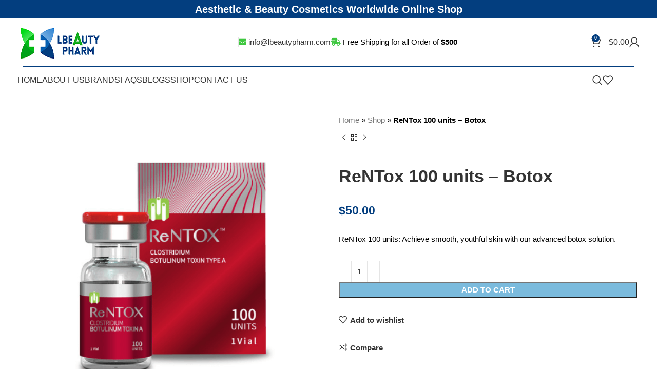

--- FILE ---
content_type: text/html; charset=UTF-8
request_url: https://lbeautypharm.com/product/rentox-100-units/
body_size: 47841
content:
<!DOCTYPE html><html lang="en-US"><head><script data-no-optimize="1">var litespeed_docref=sessionStorage.getItem("litespeed_docref");litespeed_docref&&(Object.defineProperty(document,"referrer",{get:function(){return litespeed_docref}}),sessionStorage.removeItem("litespeed_docref"));</script> <meta charset="UTF-8"><link rel="profile" href="https://gmpg.org/xfn/11"><link rel="pingback" href="https://lbeautypharm.com/xmlrpc.php"><meta name='robots' content='index, follow, max-image-preview:large, max-snippet:-1, max-video-preview:-1' /><meta name="google-site-verification" content="rJxj6PzmAiB7lHpx62Kn0W0wNOl4WeyuIsMpSDbzDk4" /> <script type="litespeed/javascript">window._wca=window._wca||[]</script> <title>Say Goodbye to Wrinkles with ReNTox 100 Units</title><meta name="description" content="Discover ReNTox 100 Units (RENTOX) for smooth skin! Correct wrinkles, lines, and more. Rejuvenate your look effortlessly and feel confident again." /><link rel="canonical" href="https://lbeautypharm.com/product/rentox-100-units/" /><meta property="og:locale" content="en_US" /><meta property="og:type" content="product" /><meta property="og:title" content="Say Goodbye to Wrinkles with ReNTox 100 Units" /><meta property="og:description" content="Discover ReNTox 100 Units (RENTOX) for smooth skin! Correct wrinkles, lines, and more. Rejuvenate your look effortlessly and feel confident again." /><meta property="og:url" content="https://lbeautypharm.com/product/rentox-100-units/" /><meta property="og:site_name" content="Lbeautypharm Aesthetic Cosmetics Online shop" /><meta property="article:modified_time" content="2024-11-05T12:48:23+00:00" /><meta property="og:image" content="http://Buy%20and%20Shop%20ReNTox%20100%20units%20from%20LBeautyPharm%20world%20wide%20online%20shop%20for%20botox%20and%20Fillers.webp" /><meta name="twitter:card" content="summary_large_image" /><meta name="twitter:title" content="Say Goodbye to Wrinkles with ReNTox 100 Units" /><meta name="twitter:description" content="Discover ReNTox 100 Units (RENTOX) for smooth skin! Correct wrinkles, lines, and more. Rejuvenate your look effortlessly and feel confident again." /><meta name="twitter:image" content="http://Buy%20and%20Shop%20ReNTox%20100%20units%20from%20LBeautyPharm%20world%20wide%20online%20shop%20for%20botox%20and%20Fillers.webp" /><meta name="twitter:label1" content="Price" /><meta name="twitter:data1" content="&#036;50.00" /><meta name="twitter:label2" content="Availability" /><meta name="twitter:data2" content="In stock" /> <script type="application/ld+json" class="yoast-schema-graph">{"@context":"https://schema.org","@graph":[{"@type":["WebPage","ItemPage"],"@id":"https://lbeautypharm.com/product/rentox-100-units/","url":"https://lbeautypharm.com/product/rentox-100-units/","name":"Say Goodbye to Wrinkles with ReNTox 100 Units","isPartOf":{"@id":"https://lbeautypharm.com/#website"},"primaryImageOfPage":{"@id":"https://lbeautypharm.com/product/rentox-100-units/#primaryimage"},"image":{"@id":"https://lbeautypharm.com/product/rentox-100-units/#primaryimage"},"thumbnailUrl":"https://i0.wp.com/lbeautypharm.com/wp-content/uploads/2024/07/Buy-and-Shop-ReNTox-100-units-from-LBeautyPharm-world-wide-online-shop-for-botox-and-Fillers.webp?fit=500%2C500&ssl=1","description":"Discover ReNTox 100 Units (RENTOX) for smooth skin! Correct wrinkles, lines, and more. Rejuvenate your look effortlessly and feel confident again.","breadcrumb":{"@id":"https://lbeautypharm.com/product/rentox-100-units/#breadcrumb"},"inLanguage":"en-US","potentialAction":{"@type":"BuyAction","target":"https://lbeautypharm.com/product/rentox-100-units/"}},{"@type":"ImageObject","inLanguage":"en-US","@id":"https://lbeautypharm.com/product/rentox-100-units/#primaryimage","url":"https://i0.wp.com/lbeautypharm.com/wp-content/uploads/2024/07/Buy-and-Shop-ReNTox-100-units-from-LBeautyPharm-world-wide-online-shop-for-botox-and-Fillers.webp?fit=500%2C500&ssl=1","contentUrl":"https://i0.wp.com/lbeautypharm.com/wp-content/uploads/2024/07/Buy-and-Shop-ReNTox-100-units-from-LBeautyPharm-world-wide-online-shop-for-botox-and-Fillers.webp?fit=500%2C500&ssl=1","width":500,"height":500,"caption":"ReNTox 100 units"},{"@type":"BreadcrumbList","@id":"https://lbeautypharm.com/product/rentox-100-units/#breadcrumb","itemListElement":[{"@type":"ListItem","position":1,"name":"Home","item":"https://lbeautypharm.com/"},{"@type":"ListItem","position":2,"name":"Shop","item":"https://lbeautypharm.com/shop/"},{"@type":"ListItem","position":3,"name":"ReNTox 100 units &#8211; Botox"}]},{"@type":"WebSite","@id":"https://lbeautypharm.com/#website","url":"https://lbeautypharm.com/","name":"Lbeautypharm Aesthetic Cosmetics Online shop","description":"","potentialAction":[{"@type":"SearchAction","target":{"@type":"EntryPoint","urlTemplate":"https://lbeautypharm.com/?s={search_term_string}"},"query-input":{"@type":"PropertyValueSpecification","valueRequired":true,"valueName":"search_term_string"}}],"inLanguage":"en-US"}]}</script> <meta property="product:price:amount" content="50.00" /><meta property="product:price:currency" content="USD" /><meta property="og:availability" content="instock" /><meta property="product:availability" content="instock" /><meta property="product:retailer_item_id" content="LBF-000163" /><meta property="product:condition" content="new" /><link rel='dns-prefetch' href='//stats.wp.com' /><link rel='dns-prefetch' href='//fonts.googleapis.com' /><link rel='dns-prefetch' href='//www.googletagmanager.com' /><link rel='preconnect' href='//i0.wp.com' /><link rel='preconnect' href='//c0.wp.com' /><link rel="alternate" type="application/rss+xml" title="Lbeautypharm Aesthetic Cosmetics Online shop &raquo; Feed" href="https://lbeautypharm.com/feed/" /><link rel="alternate" type="application/rss+xml" title="Lbeautypharm Aesthetic Cosmetics Online shop &raquo; Comments Feed" href="https://lbeautypharm.com/comments/feed/" /><link rel="alternate" type="application/rss+xml" title="Lbeautypharm Aesthetic Cosmetics Online shop &raquo; ReNTox 100 units &#8211; Botox Comments Feed" href="https://lbeautypharm.com/product/rentox-100-units/feed/" /><link rel="alternate" title="oEmbed (JSON)" type="application/json+oembed" href="https://lbeautypharm.com/wp-json/oembed/1.0/embed?url=https%3A%2F%2Flbeautypharm.com%2Fproduct%2Frentox-100-units%2F" /><link rel="alternate" title="oEmbed (XML)" type="text/xml+oembed" href="https://lbeautypharm.com/wp-json/oembed/1.0/embed?url=https%3A%2F%2Flbeautypharm.com%2Fproduct%2Frentox-100-units%2F&#038;format=xml" />
 <script src="//www.googletagmanager.com/gtag/js?id=G-571SGMCQ6D"  data-cfasync="false" data-wpfc-render="false" type="text/javascript" async></script> <script data-cfasync="false" data-wpfc-render="false" type="text/javascript">var mi_version = '8.28.0';
				var mi_track_user = true;
				var mi_no_track_reason = '';
								var MonsterInsightsDefaultLocations = {"page_location":"https:\/\/lbeautypharm.com\/product\/rentox-100-units\/"};
				if ( typeof MonsterInsightsPrivacyGuardFilter === 'function' ) {
					var MonsterInsightsLocations = (typeof MonsterInsightsExcludeQuery === 'object') ? MonsterInsightsPrivacyGuardFilter( MonsterInsightsExcludeQuery ) : MonsterInsightsPrivacyGuardFilter( MonsterInsightsDefaultLocations );
				} else {
					var MonsterInsightsLocations = (typeof MonsterInsightsExcludeQuery === 'object') ? MonsterInsightsExcludeQuery : MonsterInsightsDefaultLocations;
				}

								var disableStrs = [
										'ga-disable-G-571SGMCQ6D',
									];

				/* Function to detect opted out users */
				function __gtagTrackerIsOptedOut() {
					for (var index = 0; index < disableStrs.length; index++) {
						if (document.cookie.indexOf(disableStrs[index] + '=true') > -1) {
							return true;
						}
					}

					return false;
				}

				/* Disable tracking if the opt-out cookie exists. */
				if (__gtagTrackerIsOptedOut()) {
					for (var index = 0; index < disableStrs.length; index++) {
						window[disableStrs[index]] = true;
					}
				}

				/* Opt-out function */
				function __gtagTrackerOptout() {
					for (var index = 0; index < disableStrs.length; index++) {
						document.cookie = disableStrs[index] + '=true; expires=Thu, 31 Dec 2099 23:59:59 UTC; path=/';
						window[disableStrs[index]] = true;
					}
				}

				if ('undefined' === typeof gaOptout) {
					function gaOptout() {
						__gtagTrackerOptout();
					}
				}
								window.dataLayer = window.dataLayer || [];

				window.MonsterInsightsDualTracker = {
					helpers: {},
					trackers: {},
				};
				if (mi_track_user) {
					function __gtagDataLayer() {
						dataLayer.push(arguments);
					}

					function __gtagTracker(type, name, parameters) {
						if (!parameters) {
							parameters = {};
						}

						if (parameters.send_to) {
							__gtagDataLayer.apply(null, arguments);
							return;
						}

						if (type === 'event') {
														parameters.send_to = monsterinsights_frontend.v4_id;
							var hookName = name;
							if (typeof parameters['event_category'] !== 'undefined') {
								hookName = parameters['event_category'] + ':' + name;
							}

							if (typeof MonsterInsightsDualTracker.trackers[hookName] !== 'undefined') {
								MonsterInsightsDualTracker.trackers[hookName](parameters);
							} else {
								__gtagDataLayer('event', name, parameters);
							}
							
						} else {
							__gtagDataLayer.apply(null, arguments);
						}
					}

					__gtagTracker('js', new Date());
					__gtagTracker('set', {
						'developer_id.dZGIzZG': true,
											});
					if ( MonsterInsightsLocations.page_location ) {
						__gtagTracker('set', MonsterInsightsLocations);
					}
										__gtagTracker('config', 'G-571SGMCQ6D', {"allow_anchor":"true","forceSSL":"true","anonymize_ip":"true","link_attribution":"true","page_path":location.pathname + location.search + location.hash} );
															window.gtag = __gtagTracker;										(function () {
						/* https://developers.google.com/analytics/devguides/collection/analyticsjs/ */
						/* ga and __gaTracker compatibility shim. */
						var noopfn = function () {
							return null;
						};
						var newtracker = function () {
							return new Tracker();
						};
						var Tracker = function () {
							return null;
						};
						var p = Tracker.prototype;
						p.get = noopfn;
						p.set = noopfn;
						p.send = function () {
							var args = Array.prototype.slice.call(arguments);
							args.unshift('send');
							__gaTracker.apply(null, args);
						};
						var __gaTracker = function () {
							var len = arguments.length;
							if (len === 0) {
								return;
							}
							var f = arguments[len - 1];
							if (typeof f !== 'object' || f === null || typeof f.hitCallback !== 'function') {
								if ('send' === arguments[0]) {
									var hitConverted, hitObject = false, action;
									if ('event' === arguments[1]) {
										if ('undefined' !== typeof arguments[3]) {
											hitObject = {
												'eventAction': arguments[3],
												'eventCategory': arguments[2],
												'eventLabel': arguments[4],
												'value': arguments[5] ? arguments[5] : 1,
											}
										}
									}
									if ('pageview' === arguments[1]) {
										if ('undefined' !== typeof arguments[2]) {
											hitObject = {
												'eventAction': 'page_view',
												'page_path': arguments[2],
											}
										}
									}
									if (typeof arguments[2] === 'object') {
										hitObject = arguments[2];
									}
									if (typeof arguments[5] === 'object') {
										Object.assign(hitObject, arguments[5]);
									}
									if ('undefined' !== typeof arguments[1].hitType) {
										hitObject = arguments[1];
										if ('pageview' === hitObject.hitType) {
											hitObject.eventAction = 'page_view';
										}
									}
									if (hitObject) {
										action = 'timing' === arguments[1].hitType ? 'timing_complete' : hitObject.eventAction;
										hitConverted = mapArgs(hitObject);
										__gtagTracker('event', action, hitConverted);
									}
								}
								return;
							}

							function mapArgs(args) {
								var arg, hit = {};
								var gaMap = {
									'eventCategory': 'event_category',
									'eventAction': 'event_action',
									'eventLabel': 'event_label',
									'eventValue': 'event_value',
									'nonInteraction': 'non_interaction',
									'timingCategory': 'event_category',
									'timingVar': 'name',
									'timingValue': 'value',
									'timingLabel': 'event_label',
									'page': 'page_path',
									'location': 'page_location',
									'title': 'page_title',
									'referrer' : 'page_referrer',
								};
								for (arg in args) {
																		if (!(!args.hasOwnProperty(arg) || !gaMap.hasOwnProperty(arg))) {
										hit[gaMap[arg]] = args[arg];
									} else {
										hit[arg] = args[arg];
									}
								}
								return hit;
							}

							try {
								f.hitCallback();
							} catch (ex) {
							}
						};
						__gaTracker.create = newtracker;
						__gaTracker.getByName = newtracker;
						__gaTracker.getAll = function () {
							return [];
						};
						__gaTracker.remove = noopfn;
						__gaTracker.loaded = true;
						window['__gaTracker'] = __gaTracker;
					})();
									} else {
										console.log("");
					(function () {
						function __gtagTracker() {
							return null;
						}

						window['__gtagTracker'] = __gtagTracker;
						window['gtag'] = __gtagTracker;
					})();
									}</script>  <script data-cfasync="false" data-wpfc-render="false" type="text/javascript">window.MonsterInsightsDualTracker.helpers.mapProductItem = function (uaItem) {
				var prefixIndex, prefixKey, mapIndex;

				var toBePrefixed = ['id', 'name', 'list_name', 'brand', 'category', 'variant'];

				var item = {};

				var fieldMap = {
					'price': 'price',
					'list_position': 'index',
					'quantity': 'quantity',
					'position': 'index',
				};

				for (mapIndex in fieldMap) {
					if (uaItem.hasOwnProperty(mapIndex)) {
						item[fieldMap[mapIndex]] = uaItem[mapIndex];
					}
				}

				for (prefixIndex = 0; prefixIndex < toBePrefixed.length; prefixIndex++) {
					prefixKey = toBePrefixed[prefixIndex];
					if (typeof uaItem[prefixKey] !== 'undefined') {
						item['item_' + prefixKey] = uaItem[prefixKey];
					}
				}

				return item;
			};

			MonsterInsightsDualTracker.trackers['view_item_list'] = function (parameters) {
				var items = parameters.items;
				var listName, itemIndex, item, itemListName;
				var lists = {
					'_': {items: [], 'send_to': monsterinsights_frontend.v4_id},
				};

				for (itemIndex = 0; itemIndex < items.length; itemIndex++) {
					item = MonsterInsightsDualTracker.helpers.mapProductItem(items[itemIndex]);

					if (typeof item['item_list_name'] === 'undefined') {
						lists['_'].items.push(item);
					} else {
						itemListName = item['item_list_name'];
						if (typeof lists[itemListName] === 'undefined') {
							lists[itemListName] = {
								'items': [],
								'item_list_name': itemListName,
								'send_to': monsterinsights_frontend.v4_id,
							};
						}

						lists[itemListName].items.push(item);
					}
				}

				for (listName in lists) {
					__gtagDataLayer('event', 'view_item_list', lists[listName]);
				}
			};

			MonsterInsightsDualTracker.trackers['select_content'] = function (parameters) {
				const items = parameters.items.map(MonsterInsightsDualTracker.helpers.mapProductItem);
				__gtagDataLayer('event', 'select_item', {items: items, send_to: parameters.send_to});
			};

			MonsterInsightsDualTracker.trackers['view_item'] = function (parameters) {
				const items = parameters.items.map(MonsterInsightsDualTracker.helpers.mapProductItem);
				__gtagDataLayer('event', 'view_item', {items: items, send_to: parameters.send_to});
			};</script> <script data-cfasync="false" data-wpfc-render="false" type="text/javascript">MonsterInsightsDualTracker.trackers['form:impression'] = function (parameters) {
			__gtagDataLayer('event', 'form_impression', {
				form_id: parameters.event_label,
				content_type: 'form',
				non_interaction: true,
				send_to: parameters.send_to,
			});
		};

		MonsterInsightsDualTracker.trackers['form:conversion'] = function (parameters) {
			__gtagDataLayer('event', 'generate_lead', {
				form_id: parameters.event_label,
				send_to: parameters.send_to,
			});
		};</script> <style id='wp-img-auto-sizes-contain-inline-css' type='text/css'>img:is([sizes=auto i],[sizes^="auto," i]){contain-intrinsic-size:3000px 1500px}
/*# sourceURL=wp-img-auto-sizes-contain-inline-css */</style><style id="litespeed-ccss">ul{box-sizing:border-box}.entry-content{counter-reset:footnotes}:root{--wp--preset--font-size--normal:16px;--wp--preset--font-size--huge:42px}.screen-reader-text{border:0;clip:rect(1px,1px,1px,1px);-webkit-clip-path:inset(50%);clip-path:inset(50%);height:1px;margin:-1px;overflow:hidden;padding:0;position:absolute;width:1px;word-wrap:normal!important}:root{--swiper-theme-color:#007aff}:root{--swiper-navigation-size:44px}body{--wp--preset--color--black:#000;--wp--preset--color--cyan-bluish-gray:#abb8c3;--wp--preset--color--white:#fff;--wp--preset--color--pale-pink:#f78da7;--wp--preset--color--vivid-red:#cf2e2e;--wp--preset--color--luminous-vivid-orange:#ff6900;--wp--preset--color--luminous-vivid-amber:#fcb900;--wp--preset--color--light-green-cyan:#7bdcb5;--wp--preset--color--vivid-green-cyan:#00d084;--wp--preset--color--pale-cyan-blue:#8ed1fc;--wp--preset--color--vivid-cyan-blue:#0693e3;--wp--preset--color--vivid-purple:#9b51e0;--wp--preset--gradient--vivid-cyan-blue-to-vivid-purple:linear-gradient(135deg,rgba(6,147,227,1) 0%,#9b51e0 100%);--wp--preset--gradient--light-green-cyan-to-vivid-green-cyan:linear-gradient(135deg,#7adcb4 0%,#00d082 100%);--wp--preset--gradient--luminous-vivid-amber-to-luminous-vivid-orange:linear-gradient(135deg,rgba(252,185,0,1) 0%,rgba(255,105,0,1) 100%);--wp--preset--gradient--luminous-vivid-orange-to-vivid-red:linear-gradient(135deg,rgba(255,105,0,1) 0%,#cf2e2e 100%);--wp--preset--gradient--very-light-gray-to-cyan-bluish-gray:linear-gradient(135deg,#eee 0%,#a9b8c3 100%);--wp--preset--gradient--cool-to-warm-spectrum:linear-gradient(135deg,#4aeadc 0%,#9778d1 20%,#cf2aba 40%,#ee2c82 60%,#fb6962 80%,#fef84c 100%);--wp--preset--gradient--blush-light-purple:linear-gradient(135deg,#ffceec 0%,#9896f0 100%);--wp--preset--gradient--blush-bordeaux:linear-gradient(135deg,#fecda5 0%,#fe2d2d 50%,#6b003e 100%);--wp--preset--gradient--luminous-dusk:linear-gradient(135deg,#ffcb70 0%,#c751c0 50%,#4158d0 100%);--wp--preset--gradient--pale-ocean:linear-gradient(135deg,#fff5cb 0%,#b6e3d4 50%,#33a7b5 100%);--wp--preset--gradient--electric-grass:linear-gradient(135deg,#caf880 0%,#71ce7e 100%);--wp--preset--gradient--midnight:linear-gradient(135deg,#020381 0%,#2874fc 100%);--wp--preset--font-size--small:13px;--wp--preset--font-size--medium:20px;--wp--preset--font-size--large:36px;--wp--preset--font-size--x-large:42px;--wp--preset--spacing--20:.44rem;--wp--preset--spacing--30:.67rem;--wp--preset--spacing--40:1rem;--wp--preset--spacing--50:1.5rem;--wp--preset--spacing--60:2.25rem;--wp--preset--spacing--70:3.38rem;--wp--preset--spacing--80:5.06rem;--wp--preset--shadow--natural:6px 6px 9px rgba(0,0,0,.2);--wp--preset--shadow--deep:12px 12px 50px rgba(0,0,0,.4);--wp--preset--shadow--sharp:6px 6px 0px rgba(0,0,0,.2);--wp--preset--shadow--outlined:6px 6px 0px -3px rgba(255,255,255,1),6px 6px rgba(0,0,0,1);--wp--preset--shadow--crisp:6px 6px 0px rgba(0,0,0,1)}.woocommerce form .form-row .required{visibility:visible}.ywsl-social{text-decoration:none;display:inline-block;margin-right:2px;margin-bottom:5px;padding:0;background:0 0;border:none}.qlwapp-whatsapp-icon{font-family:"qlwapp-whatsapp"!important;speak:none;font-style:normal;font-weight:400;font-variant:normal;text-transform:none;line-height:1;-webkit-font-smoothing:antialiased;-moz-osx-font-smoothing:grayscale}.qlwapp-whatsapp-icon:before{content:""}#qlwapp{box-sizing:border-box;font-size:var(--qlwapp-scheme-font-size);font-family:var(--qlwapp-scheme-font-family)}@media (min-width:430px){#qlwapp{width:430px}}#qlwapp *{box-sizing:border-box}#qlwapp.qlwapp-middle-right{position:fixed;z-index:9999999}#qlwapp.qlwapp-middle-right{left:auto;right:0}#qlwapp.qlwapp-middle-right.qlwapp-bubble .qlwapp-toggle{margin-right:20px}#qlwapp.qlwapp-middle-right{top:40%;bottom:auto}#qlwapp.qlwapp-rounded.qlwapp-bubble .qlwapp-toggle{border-radius:50%}#qlwapp .qlwapp-container{display:flex;flex-direction:column}#qlwapp .qlwapp-close{font-family:"Source Serif Pro";display:block;opacity:.8;font-style:unset;font-size:24px;font-weight:700;width:24px;height:24px;text-align:center;line-height:24px;z-index:1}#qlwapp .qlwapp-toggle{display:inline-flex;align-items:center;justify-content:center;margin-left:auto;margin-right:auto}#qlwapp .qlwapp-toggle{box-shadow:0 1px 6px 0 rgba(0,0,0,.06),0 2px 32px 0 rgba(0,0,0,.16);margin-top:24px;margin-bottom:24px;position:relative;text-decoration:none}#qlwapp .qlwapp-toggle{outline:none;text-decoration:none}#qlwapp.qlwapp-bubble .qlwapp-toggle{width:var(--qlwapp-scheme-icon-size,60px);height:var(--qlwapp-scheme-icon-size,60px)}#qlwapp.qlwapp-bubble .qlwapp-toggle .qlwapp-icon,#qlwapp.qlwapp-bubble .qlwapp-toggle .qlwapp-close{position:absolute;display:block;font-size:var(--qlwapp-scheme-icon-font-size,24px)}#qlwapp .qlwapp-toggle{background-color:var(--qlwapp-scheme-brand,#25d366)}#qlwapp .qlwapp-close,#qlwapp .qlwapp-toggle{color:var(--qlwapp-scheme-text,#fff)}#qlwapp{animation-duration:1.5s;animation-timing-function:ease-in;animation-name:var(--qlwapp-button-animation-name,"none");animation-delay:var(--qlwapp-button-animation-delay,0);animation-iteration-count:1;transform-origin:center;display:none}#qlwapp.qlwapp-bubble .qlwapp-toggle .qlwapp-close{transform:scale(0,0);opacity:0}#qlwapp.qlwapp-bubble .qlwapp-toggle .qlwapp-icon{transform:scale(1,1);opacity:1}.container{width:100%;padding-right:15px;padding-left:15px;margin-right:auto;margin-left:auto}.row{display:flex;flex-wrap:wrap;margin-inline:calc((var(--wd-sp,30px)/2)*-1)}.col-12{position:relative;width:100%;min-height:1px;padding-inline:calc(var(--wd-sp,30px)/2)}.col-12{flex:0 0 100%;max-width:100%}.align-items-start{align-items:flex-start!important}:root{--wd-text-line-height:1.6;--wd-brd-radius:.001px;--wd-form-height:42px;--wd-form-color:inherit;--wd-form-placeholder-color:inherit;--wd-form-bg:transparent;--wd-form-brd-color:rgba(0,0,0,.1);--wd-form-brd-color-focus:rgba(0,0,0,.15);--wd-form-chevron:url([data-uri]);--btn-height:42px;--btn-transform:uppercase;--btn-font-weight:600;--btn-font-family:inherit;--btn-font-style:unset;--wd-main-bgcolor:#fff;--wd-scroll-w:.001px;--wd-admin-bar-h:.001px;--wd-tags-mb:20px;--wd-block-spacing:20px;--wd-header-banner-mt:.001px;--wd-sticky-nav-w:.001px;--color-white:#fff;--color-gray-100:#f7f7f7;--color-gray-200:#f1f1f1;--color-gray-300:#bbb;--color-gray-400:#a5a5a5;--color-gray-500:#777;--color-gray-600:#666;--color-gray-700:#555;--color-gray-800:#333;--color-gray-900:#242424;--bgcolor-black-rgb:0,0,0;--bgcolor-white-rgb:255,255,255;--bgcolor-white:#fff;--bgcolor-gray-100:#f7f7f7;--bgcolor-gray-200:#f7f7f7;--bgcolor-gray-300:#f1f1f1;--bgcolor-gray-400:rgba(187,187,187,.4);--brdcolor-gray-200:rgba(0,0,0,.075);--brdcolor-gray-300:rgba(0,0,0,.105);--brdcolor-gray-400:rgba(0,0,0,.12);--brdcolor-gray-500:rgba(0,0,0,.2)}html,body,div,span,h1,h2,h3,h4,p,a,del,img,ins,strong,b,i,ul,li,form,label,figure,header{margin:0;padding:0;border:0;vertical-align:baseline;font:inherit;font-size:100%}*,*:before,*:after{-webkit-box-sizing:border-box;-moz-box-sizing:border-box;box-sizing:border-box}html{line-height:1;-webkit-text-size-adjust:100%;font-family:sans-serif;overflow-x:hidden}ul{list-style:none;margin-bottom:var(--list-mb);padding-left:var(--li-pl);--list-mb:20px;--li-mb:10px;--li-pl:17px}a img{border:none}figure,header{display:block}a,button,input{touch-action:manipulation}button,input{margin:0;color:inherit;font:inherit}button{overflow:visible}button,html input[type=button]{-webkit-appearance:button}button::-moz-focus-inner,input::-moz-focus-inner{padding:0;border:0;padding:0;border:0}body{margin:0;background-color:#fff;color:var(--wd-text-color);text-rendering:optimizeLegibility;font-weight:var(--wd-text-font-weight);font-style:var(--wd-text-font-style);font-size:var(--wd-text-font-size);font-family:var(--wd-text-font);-webkit-font-smoothing:antialiased;-moz-osx-font-smoothing:grayscale;line-height:var(--wd-text-line-height)}@supports (overflow:clip){body{overflow:clip}}p{margin-bottom:var(--wd-tags-mb)}a{color:var(--wd-link-color);text-decoration:none}label{display:block;margin-bottom:5px;color:var(--wd-title-color);vertical-align:middle;font-weight:400}.required{border:none;color:#e01020;font-size:16px;line-height:1}strong,b{font-weight:600}ins{text-decoration:none}img{max-width:100%;height:auto;border:0;vertical-align:middle}h1{font-size:28px}h2{font-size:24px}h3{font-size:22px}h4{font-size:18px}h1,h2,h3,h4{display:block;margin-bottom:var(--wd-tags-mb);color:var(--wd-title-color);text-transform:var(--wd-title-transform);font-weight:var(--wd-title-font-weight);font-style:var(--wd-title-font-style);font-family:var(--wd-title-font);line-height:1.4}.wd-entities-title{display:block;color:var(--wd-entities-title-color);word-wrap:break-word;font-weight:var(--wd-entities-title-font-weight);font-style:var(--wd-entities-title-font-style);font-family:var(--wd-entities-title-font);text-transform:var(--wd-entities-title-transform);line-height:1.4}li{margin-bottom:var(--li-mb)}li:last-child{margin-bottom:0}li>ul{margin-top:var(--li-mb);margin-bottom:0}ul{list-style:disc}.wd-sub-menu,.wd-sub-menu ul,.wd-nav{list-style:none;--li-pl:0}.wd-sub-menu,.wd-sub-menu ul,.wd-nav{--list-mb:0;--li-mb:0}.text-center{--content-align:center;--text-align:center;text-align:var(--text-align)}.text-left{--text-align:left;text-align:var(--text-align);--content-align:flex-start}[class*=color-scheme-light]{--color-white:#000;--color-gray-100:rgba(255,255,255,.1);--color-gray-200:rgba(255,255,255,.2);--color-gray-300:rgba(255,255,255,.5);--color-gray-400:rgba(255,255,255,.6);--color-gray-500:rgba(255,255,255,.7);--color-gray-600:rgba(255,255,255,.8);--color-gray-700:rgba(255,255,255,.9);--color-gray-800:#fff;--color-gray-900:#fff;--bgcolor-black-rgb:255,255,255;--bgcolor-white-rgb:0,0,0;--bgcolor-white:#0f0f0f;--bgcolor-gray-100:#0a0a0a;--bgcolor-gray-200:#121212;--bgcolor-gray-300:#141414;--bgcolor-gray-400:#171717;--brdcolor-gray-200:rgba(255,255,255,.1);--brdcolor-gray-300:rgba(255,255,255,.15);--brdcolor-gray-400:rgba(255,255,255,.25);--brdcolor-gray-500:rgba(255,255,255,.3);--wd-text-color:rgba(255,255,255,.8);--wd-title-color:#fff;--wd-widget-title-color:var(--wd-title-color);--wd-entities-title-color:#fff;--wd-entities-title-color-hover:rgba(255,255,255,.8);--wd-link-color:rgba(255,255,255,.9);--wd-link-color-hover:#fff;--wd-form-brd-color:rgba(255,255,255,.2);--wd-form-brd-color-focus:rgba(255,255,255,.3);--wd-form-placeholder-color:rgba(255,255,255,.6);--wd-form-chevron:url([data-uri]);--wd-main-bgcolor:#1a1a1a;color:var(--wd-text-color)}.color-scheme-dark{--color-white:#fff;--color-gray-100:#f7f7f7;--color-gray-200:#f1f1f1;--color-gray-300:#bbb;--color-gray-400:#a5a5a5;--color-gray-500:#777;--color-gray-600:#666;--color-gray-700:#555;--color-gray-800:#333;--color-gray-900:#242424;--bgcolor-black-rgb:0,0,0;--bgcolor-white-rgb:255,255,255;--bgcolor-white:#fff;--bgcolor-gray-100:#f7f7f7;--bgcolor-gray-200:#f7f7f7;--bgcolor-gray-300:#f1f1f1;--bgcolor-gray-400:rgba(187,187,187,.4);--brdcolor-gray-200:rgba(0,0,0,.075);--brdcolor-gray-300:rgba(0,0,0,.105);--brdcolor-gray-400:rgba(0,0,0,.12);--brdcolor-gray-500:rgba(0,0,0,.2);--wd-text-color:#777;--wd-title-color:#242424;--wd-entities-title-color:#333;--wd-entities-title-color-hover:rgba(51,51,51,.65);--wd-link-color:#333;--wd-link-color-hover:#242424;--wd-form-brd-color:rgba(0,0,0,.1);--wd-form-brd-color-focus:rgba(0,0,0,.15);--wd-form-placeholder-color:#777;color:var(--wd-text-color)}.wd-fill{position:absolute;inset:0}.set-cont-mb-s{--wd-tags-mb:10px}.reset-last-child>*:last-child{margin-bottom:0}@keyframes wd-fadeIn{from{opacity:0}to{opacity:1}}input[type=number],input[type=text],input[type=password]{-webkit-appearance:none;-moz-appearance:none;appearance:none}input[type=number],input[type=text],input[type=password]{padding:0 15px;max-width:100%;width:100%;height:var(--wd-form-height);border:var(--wd-form-brd-width) solid var(--wd-form-brd-color);border-radius:var(--wd-form-brd-radius);background-color:var(--wd-form-bg);box-shadow:none;color:var(--wd-form-color);vertical-align:middle;font-size:14px}::-webkit-input-placeholder{color:var(--wd-form-placeholder-color)}::-moz-placeholder{color:var(--wd-form-placeholder-color)}:-moz-placeholder{color:var(--wd-form-placeholder-color)}input[type=checkbox]{box-sizing:border-box;margin-top:0;padding:0;vertical-align:middle;margin-inline-end:5px}input[type=number]{padding:0;text-align:center}input[type=number]::-webkit-inner-spin-button,input[type=number]::-webkit-outer-spin-button{height:auto}input:-webkit-autofill{border-color:var(--wd-form-brd-color);-webkit-box-shadow:0 0 0 1000px var(--wd-form-bg) inset;-webkit-text-fill-color:var(--wd-form-color)}[class*=wd-grid]{--wd-col:var(--wd-col-lg);--wd-gap:var(--wd-gap-lg);--wd-col-lg:1;--wd-gap-lg:20px}.wd-dropdown{position:absolute;top:100%;left:0;z-index:380;margin-top:15px;margin-right:0;margin-left:calc(var(--nav-gap,.001px)/2*-1);background-color:var(--bgcolor-white);background-position:bottom right;background-clip:border-box;background-repeat:no-repeat;box-shadow:0 0 3px rgba(0,0,0,.15);text-align:left;border-radius:var(--wd-brd-radius);visibility:hidden;opacity:0;transform:translateY(15px) translateZ(0)}.wd-dropdown:after{content:"";position:absolute;inset-inline:0;bottom:100%;height:15px}.wd-dropdown-menu{min-height:min(var(--wd-dropdown-height,unset),var(--wd-content-h,var(--wd-dropdown-height,unset)));width:var(--wd-dropdown-width);background-image:var(--wd-dropdown-bg-img)}.wd-dropdown-menu.wd-design-default{padding:var(--wd-dropdown-padding,12px 20px);--wd-dropdown-width:220px}.wd-dropdown-menu.wd-design-default>.container{padding:0;width:auto}.wd-dropdown-menu.wd-design-default .wd-dropdown{top:0;left:100%;padding:var(--wd-dropdown-padding,12px 20px);width:var(--wd-dropdown-width);margin:0 0 0 var(--wd-dropdown-padding,20px)}.wd-dropdown-menu.wd-design-default .wd-dropdown:after{top:0;right:100%;bottom:0;left:auto;width:var(--wd-dropdown-padding,20px);height:auto}.wd-dropdown-menu.wd-design-default .menu-item-has-children>a:after{margin-left:auto;color:rgba(82,82,82,.45);font-weight:600;font-size:55%;line-height:1;font-family:"woodmart-font";content:"\f113"}.wd-sub-menu{--sub-menu-color:#848484;--sub-menu-color-hover:var(--wd-primary-color)}.wd-sub-menu li{position:relative}.wd-sub-menu li>a{position:relative;display:flex;align-items:center;padding-top:8px;padding-bottom:8px;color:var(--sub-menu-color);font-size:14px;line-height:1.3}.wd-nav-img{display:inline-block;margin-right:7px;max-height:18px;width:auto!important}.wd-nav{--nav-gap:20px;display:inline-flex;flex-wrap:wrap;justify-content:var(--text-align);text-align:left;gap:1px var(--nav-gap)}.wd-nav>li{position:relative}.wd-nav>li>a{position:relative;display:flex;align-items:center;flex-direction:row;text-transform:uppercase;font-weight:600;font-size:13px;line-height:1.2}.wd-nav[class*=wd-style-]{--nav-color:#333;--nav-color-hover:rgba(51,51,51,.7);--nav-color-active:rgba(51,51,51,.7);--nav-chevron-color:rgba(82,82,82,.45)}.wd-nav[class*=wd-style-]>li>a{color:var(--nav-color)}.wd-nav.wd-style-bg{--nav-color-hover:var(--wd-primary-color) !important;--nav-gap:5px}.wd-nav.wd-style-bg>li>a{padding-inline:12px}.wd-nav.wd-style-bg>li>a span,.wd-nav.wd-style-bg>li>a:after{z-index:2}.wd-nav.wd-style-bg>li>a:before{content:'';position:absolute;inset:0;visibility:hidden;opacity:0;border-radius:40px;background-color:var(--wd-primary-color)}.wd-action-btn{display:inline-flex;vertical-align:middle;--action-btn-color:var(--color-gray-800);--action-btn-hover-color:var(--color-gray-500)}.wd-action-btn>a{display:inline-flex;align-items:center;justify-content:center;color:var(--action-btn-color)}.wd-action-btn>a:before{font-family:"woodmart-font"}.wd-action-btn>a:after{position:absolute;top:calc(50% - .5em);left:0;opacity:0;content:"";display:inline-block;width:1em;height:1em;border:1px solid rgba(0,0,0,0);border-left-color:var(--color-gray-900);border-radius:50%;vertical-align:middle;animation:wd-rotate .45s infinite linear var(--wd-anim-state,paused)}.wd-action-btn.wd-style-text>a{position:relative;font-weight:600;line-height:1}.wd-action-btn.wd-style-text>a:before{margin-inline-end:.3em;font-size:110%;font-weight:400}.wd-compare-icon>a:before{content:"\f128"}.wd-wishlist-icon>a:before{content:"\f106"}.website-wrapper{position:relative;background-color:var(--wd-main-bgcolor)}.main-page-wrapper{margin-top:-40px;padding-top:40px;min-height:50vh;background-color:var(--wd-main-bgcolor)}.site-content{margin-bottom:40px}.container{max-width:var(--wd-container-w)}@media (max-width:1024px){@supports not (overflow:clip){body{overflow:hidden}}[class*=wd-grid]{--wd-col:var(--wd-col-md);--wd-gap:var(--wd-gap-md);--wd-col-md:var(--wd-col-lg);--wd-gap-md:var(--wd-gap-lg)}}@media (max-width:768.98px){[class*=wd-grid]{--wd-col:var(--wd-col-sm);--wd-gap:var(--wd-gap-sm);--wd-col-sm:var(--wd-col-md);--wd-gap-sm:var(--wd-gap-md)}}.vc_column-inner:after,.vc_row:after{clear:both}.vc_row:after,.vc_row:before{content:" ";display:table}.vc_column_container{width:100%}.vc_row{margin-left:-15px;margin-right:-15px}.vc_col-lg-6,.vc_col-md-6,.vc_col-sm-12,.vc_col-sm-6,.vc_col-xs-12{position:relative;min-height:1px;padding-left:15px;padding-right:15px;box-sizing:border-box}.vc_col-xs-12{float:left}.vc_col-xs-12{width:100%}@media (min-width:768px){.vc_col-sm-12,.vc_col-sm-6{float:left}.vc_col-sm-12{width:100%}.vc_col-sm-6{width:50%}}@media (min-width:992px){.vc_col-md-6{float:left}.vc_col-md-6{width:50%}}@media (min-width:1200px){.vc_col-lg-6{float:left}.vc_col-lg-6{width:50%}}.wpb_content_element{margin-bottom:35px}.wpb-content-wrapper{margin:0;padding:0;border:none;overflow:unset;display:block}.vc_column-inner:after,.vc_column-inner:before{content:" ";display:table}.vc_column_container{padding-left:0;padding-right:0}.vc_column_container>.vc_column-inner{box-sizing:border-box;padding-left:15px;padding-right:15px;width:100%}.vc_separator{display:flex;flex-direction:row;flex-wrap:nowrap;align-items:center}.vc_separator .vc_sep_holder{height:1px;position:relative;flex:1 1 auto;min-width:10%}.vc_separator .vc_sep_holder .vc_sep_line{height:1px;border-top:1px solid #ebebeb;display:block;position:relative;top:1px;width:100%}.vc_separator.vc_separator_no_text:not(.vc_sep_shadow) .vc_sep_holder_l{width:100%}.vc_separator.vc_separator_no_text:not(.vc_sep_shadow) .vc_sep_holder_r{display:none}.vc_sep_width_100{width:100%}.vc_sep_pos_align_center{margin-left:auto;margin-right:auto}.fa,.fas{-moz-osx-font-smoothing:grayscale;-webkit-font-smoothing:antialiased;display:inline-block;font-style:normal;font-variant:normal;text-rendering:auto;line-height:1}.fa-envelope:before{content:"\f0e0"}.fa-phone:before{content:"\f095"}.fa-shipping-fast:before{content:"\f48b"}.fa,.fas{font-family:"Font Awesome 5 Free"}.fa,.fas{font-weight:900}.wd-enabled-width{display:inline-block;max-width:100%;width:100%}.wd-enabled-flex>.vc_column-inner>.wpb_wrapper{display:flex;flex-wrap:wrap}.wd-wpb{margin-bottom:30px}.wd-wpb:empty{display:none}@media (max-width:767px){.hidden-xs{display:none!important}}.wd-breadcrumbs{vertical-align:middle}.yoast-breadcrumb a{color:var(--color-gray-500)}.yoast-breadcrumb .breadcrumb_last{margin-inline-end:8px;font-weight:600}.yoast-breadcrumb .breadcrumb_last:last-child{margin-inline-end:0}.amount{color:var(--wd-primary-color);font-weight:600}del .amount{color:var(--color-gray-300);font-weight:400}.price{color:var(--wd-primary-color)}.price .amount{font-size:inherit}.price del{color:var(--color-gray-300);font-size:90%}.price ins{padding:0;background-color:transparent;color:var(--wd-primary-color);text-decoration:none;opacity:1}.woocommerce-notices-wrapper:empty{display:none}.wd-wc-notices{margin-bottom:0!important}.wd-loader-overlay{z-index:340;border-radius:inherit;animation:wd-fadeIn .6s ease both;background-color:rgba(var(--bgcolor-white-rgb),.6);border-radius:var(--wd-brd-radius)}.wd-loader-overlay:not(.wd-loading){display:none}[class*=screen-reader]{position:absolute!important;clip:rect(1px,1px,1px,1px)}.single_add_to_cart_button{border-radius:var(--btn-accented-brd-radius);color:var(--btn-accented-color);box-shadow:var(--btn-accented-box-shadow);background-color:var(--btn-accented-bgcolor);text-transform:var(--btn-accented-transform,var(--btn-transform));font-weight:var(--btn-accented-font-weight,var(--btn-font-weight));font-family:var(--btn-accented-font-family,var(--btn-font-family));font-style:var(--btn-accented-font-style,var(--btn-font-style))}form.cart{display:flex;flex-wrap:wrap;gap:10px;justify-content:var(--content-align)}form.cart>*{flex:1 1 100%}.woocommerce-product-details__short-description{margin-bottom:20px}.woocommerce-product-details__short-description>*:last-child{margin-bottom:0}.single_add_to_cart_button:before{content:"";position:absolute;inset:0;opacity:0;z-index:1;border-radius:inherit;background-color:inherit;box-shadow:inherit}.single_add_to_cart_button:after{position:absolute;top:calc(50% - 9px);inset-inline-start:calc(50% - 9px);opacity:0;z-index:2;content:"";display:inline-block;width:18px;height:18px;border:1px solid rgba(0,0,0,0);border-left-color:currentColor;border-radius:50%;vertical-align:middle;animation:wd-rotate .45s infinite linear var(--wd-anim-state,paused)}div.quantity{display:inline-flex;vertical-align:top;white-space:nowrap;font-size:0}div.quantity input[type=number]::-webkit-inner-spin-button,div.quantity input[type=number]::-webkit-outer-spin-button,div.quantity input[type=number]{margin:0;-webkit-appearance:none;-moz-appearance:none;appearance:none}div.quantity input[type=number]{width:30px;border-radius:0;border-right:none;border-left:none}div.quantity input[type=button]{padding:0 5px;min-width:25px;min-height:unset;height:42px;border:var(--wd-form-brd-width) solid var(--wd-form-brd-color);background:var(--wd-form-bg);box-shadow:none}div.quantity .minus{border-start-start-radius:var(--wd-form-brd-radius);border-end-start-radius:var(--wd-form-brd-radius)}div.quantity .plus{border-start-end-radius:var(--wd-form-brd-radius);border-end-end-radius:var(--wd-form-brd-radius)}.product_title{font-size:34px;line-height:1.2;--page-title-display:block}@media (max-width:1024px){.product_title{font-size:24px}}@media (max-width:768.98px){.product_title{font-size:20px}}.whb-header{margin-bottom:40px}.whb-flex-row{display:flex;flex-direction:row;flex-wrap:nowrap;justify-content:space-between}.whb-column{display:flex;align-items:center;flex-direction:row;max-height:inherit}.whb-col-left,.whb-mobile-left{justify-content:flex-start;margin-left:-10px}.whb-col-right,.whb-mobile-right{justify-content:flex-end;margin-right:-10px}.whb-col-mobile{flex:1 1 auto;justify-content:center;margin-inline:-10px}.whb-flex-flex-middle .whb-col-center{flex:1 1 0%}.whb-main-header{position:relative;top:0;right:0;left:0;z-index:390;backface-visibility:hidden;-webkit-backface-visibility:hidden}.whb-color-dark:not(.whb-with-bg){background-color:#fff}.wd-header-nav,.site-logo{padding-inline:10px}.wd-header-nav{flex:1 1 auto}.wd-nav-main:not(.wd-offsets-calculated) .wd-dropdown:not(.wd-design-default){opacity:0}.wd-nav-main>li>a{height:40px;font-weight:var(--wd-header-el-font-weight);font-style:var(--wd-header-el-font-style);font-size:var(--wd-header-el-font-size);font-family:var(--wd-header-el-font);text-transform:var(--wd-header-el-transform)}.site-logo{max-height:inherit}.wd-logo{max-height:inherit}.wd-logo img{padding-top:5px;padding-bottom:5px;max-height:inherit;transform:translateZ(0);backface-visibility:hidden;-webkit-backface-visibility:hidden;perspective:800px}.wd-switch-logo .wd-sticky-logo{display:none;animation:wd-fadeIn .5s ease}.wd-header-divider:before{content:"";display:block;height:18px;border-right:1px solid}.whb-color-dark .wd-header-divider:before{border-color:rgba(0,0,0,.105)}.wd-header-mobile-nav .wd-tools-icon:before{content:"\f15a";font-family:"woodmart-font"}.wd-nav-mobile{display:none;margin-inline:0;animation:wd-fadeIn 1s ease}.wd-nav-mobile>li{flex:1 1 100%;max-width:100%;width:100%}.wd-nav-mobile>li>a{color:var(--color-gray-800)}.wd-nav-mobile li.menu-item-has-children>a:after{content:none}.wd-nav-mobile>li,.wd-nav-mobile>li>ul li{display:flex;flex-wrap:wrap}.wd-nav-mobile>li>a,.wd-nav-mobile>li>ul li>a{flex:1 1 0%;padding:5px 20px;min-height:50px;border-bottom:1px solid var(--brdcolor-gray-300)}@media (min-width:1025px){.whb-top-bar-inner{height:var(--wd-top-bar-h);max-height:var(--wd-top-bar-h)}.whb-general-header-inner{height:var(--wd-header-general-h);max-height:var(--wd-header-general-h)}.whb-header-bottom-inner{height:var(--wd-header-bottom-h);max-height:var(--wd-header-bottom-h)}.whb-hidden-lg{display:none}.whb-full-width .whb-row>.container{max-width:100%;width:clamp(var(--wd-container-w),95%,100%)}}@media (max-width:1024px){.whb-top-bar-inner{height:var(--wd-top-bar-sm-h);max-height:var(--wd-top-bar-sm-h)}.whb-general-header-inner{height:var(--wd-header-general-sm-h);max-height:var(--wd-header-general-sm-h)}.whb-header-bottom-inner{height:var(--wd-header-bottom-sm-h);max-height:var(--wd-header-bottom-sm-h)}.whb-visible-lg,.whb-hidden-mobile{display:none}}.wd-tools-element{position:relative;--wd-count-size:15px;--wd-header-el-color:#333;--wd-header-el-color-hover:rgba(51,51,51,.6)}.wd-tools-element>a{display:flex;align-items:center;justify-content:center;height:40px;color:var(--wd-header-el-color);line-height:1;padding-inline:10px}.wd-tools-element .wd-tools-icon{position:relative;display:flex;align-items:center;justify-content:center;font-size:0}.wd-tools-element .wd-tools-icon:before{font-size:20px}.wd-tools-element .wd-tools-text{margin-inline-start:8px;text-transform:var(--wd-header-el-transform);white-space:nowrap;font-weight:var(--wd-header-el-font-weight);font-style:var(--wd-header-el-font-style);font-size:var(--wd-header-el-font-size);font-family:var(--wd-header-el-font)}.wd-tools-element .wd-tools-count{z-index:1;width:var(--wd-count-size);height:var(--wd-count-size);border-radius:50%;text-align:center;letter-spacing:0;font-weight:400;line-height:var(--wd-count-size)}.wd-tools-element.wd-style-icon .wd-tools-text{display:none!important}.wd-header-text,.whb-column>.wd-social-icons{padding-inline:10px}.wd-header-text{flex:1 1 auto}.whb-top-bar .wd-header-text{font-size:12px;line-height:1.2}.whb-color-light .wd-header-text{--color-white:#000;--color-gray-100:rgba(255,255,255,.1);--color-gray-200:rgba(255,255,255,.2);--color-gray-300:rgba(255,255,255,.5);--color-gray-400:rgba(255,255,255,.6);--color-gray-500:rgba(255,255,255,.7);--color-gray-600:rgba(255,255,255,.8);--color-gray-700:rgba(255,255,255,.9);--color-gray-800:#fff;--color-gray-900:#fff;--bgcolor-black-rgb:255,255,255;--bgcolor-white-rgb:0,0,0;--bgcolor-white:#0f0f0f;--bgcolor-gray-100:#0a0a0a;--bgcolor-gray-200:#121212;--bgcolor-gray-300:#141414;--bgcolor-gray-400:#171717;--brdcolor-gray-200:rgba(255,255,255,.1);--brdcolor-gray-300:rgba(255,255,255,.15);--brdcolor-gray-400:rgba(255,255,255,.25);--brdcolor-gray-500:rgba(255,255,255,.3);--wd-text-color:rgba(255,255,255,.8);--wd-title-color:#fff;--wd-widget-title-color:var(--wd-title-color);--wd-entities-title-color:#fff;--wd-entities-title-color-hover:rgba(255,255,255,.8);--wd-link-color:rgba(255,255,255,.9);--wd-link-color-hover:#fff;--wd-form-brd-color:rgba(255,255,255,.2);--wd-form-brd-color-focus:rgba(255,255,255,.3);--wd-form-placeholder-color:rgba(255,255,255,.6);--wd-form-chevron:url([data-uri]);--wd-main-bgcolor:#1a1a1a;color:var(--wd-text-color)}.wd-header-wishlist .wd-tools-icon:before{content:"\f106";font-family:"woodmart-font"}.wd-header-compare .wd-tools-icon:before{content:"\f128";font-family:"woodmart-font"}.wd-social-icons{font-size:0}.wd-social-icons .wd-social-icon{display:inline-block;margin:4px;vertical-align:middle;text-align:center;font-size:0}.wd-social-icons .wd-icon{display:inline-block;vertical-align:middle;font-family:"woodmart-font"}.social-facebook{--social-color:#365493}.social-facebook .wd-icon:before{content:"\f180"}.social-instagram{--social-color:#774430}.social-instagram .wd-icon:before{content:"\f163"}.social-whatsapp{--social-color:#1ebea5}.social-whatsapp .wd-icon:before{content:"\f175"}.icons-design-default .wd-social-icon{margin:0!important;padding:6px;width:auto!important;height:auto!important;color:rgba(0,0,0,.6)!important}.icons-design-default .wd-social-icon .wd-icon{line-height:1!important}.icons-design-default.color-scheme-light .wd-social-icon{color:#fff!important}.social-form-circle .wd-social-icon{border-radius:50%}@media (min-width:1025px){.wd-social-icons .whatsapp-mobile{display:none!important}}@media (max-width:1024px){.wd-social-icons .whatsapp-desktop{display:none!important}}.wd-header-cart .wd-tools-icon:before{content:"\f105";font-family:"woodmart-font"}.wd-header-cart .wd-cart-number>span{display:none}.wd-header-cart .wd-cart-subtotal .amount{color:inherit;font-weight:inherit;font-size:inherit}.wd-header-cart.wd-design-2 .wd-tools-text{margin-inline-start:15px}.wd-header-cart.wd-design-5:not(.wd-style-text){margin-inline-end:5px}.wd-header-cart.wd-design-5 .wd-tools-text{margin-inline-start:15px}.wd-header-cart.wd-design-2 .wd-cart-number,.wd-header-cart.wd-design-5 .wd-cart-number{position:absolute;top:-5px;inset-inline-end:-9px;z-index:1;width:15px;height:15px;border-radius:50%;background-color:var(--wd-primary-color);color:#fff;text-align:center;letter-spacing:0;font-weight:400;font-size:9px;line-height:15px}.login>*:last-child{margin-bottom:0}.login-form-footer{display:flex;align-items:center;flex-wrap:wrap;justify-content:space-between;gap:10px}.login-form-footer .lost_password{order:2;color:var(--wd-primary-color)}.login-form-footer .woocommerce-form-login__rememberme{order:1;margin-bottom:0}.wd-header-my-account .wd-tools-icon:before{content:"\f124";font-family:"woodmart-font"}.wd-account-style-icon:not(.wd-with-username) .wd-tools-text{display:none}.wd-header-search .wd-tools-icon:before{content:"\f130";font-family:"woodmart-font"}.wd-header-search .wd-tools-icon:after{position:relative;margin-inline-start:-20px;display:flex;align-items:center;justify-content:center;font-size:20px;opacity:0;content:"\f112";font-family:"woodmart-font"}.product-labels{position:absolute;top:7px;inset-inline-start:7px;z-index:1;display:flex;align-items:flex-start;flex-direction:column;gap:10px;max-width:50%;transform:translateZ(0)}.product-label{padding:5px 10px;min-width:50px;color:#fff;text-align:center;text-transform:uppercase;word-break:break-all;font-weight:600;font-size:12px;line-height:1.2}.product-label.onsale{background-color:var(--wd-primary-color);direction:ltr}.labels-rounded-sm .product-label{border-radius:12px}@media (max-width:576px){.product-labels{gap:5px}.product-label{padding-inline:5px;min-width:40px;font-size:10px}}.searchform .searchsubmit{position:absolute;inset-block:0;right:0;padding:0;width:var(--wd-search-btn-w);min-height:unset;border:none;background-color:transparent;box-shadow:none;color:var(--wd-form-color);font-weight:400;font-size:0}.searchform .searchsubmit:after{font-size:calc(var(--wd-form-height)/2.3);content:"\f130";font-family:"woodmart-font"}.searchform .searchsubmit:before{position:absolute;top:50%;left:50%;margin-top:calc((var(--wd-form-height)/2.5)/-2);margin-left:calc((var(--wd-form-height)/2.5)/-2);opacity:0;content:"";display:inline-block;width:calc(var(--wd-form-height)/2.5);height:calc(var(--wd-form-height)/2.5);border:1px solid rgba(0,0,0,0);border-left-color:currentColor;border-radius:50%;vertical-align:middle;animation:wd-rotate .45s infinite linear var(--wd-anim-state,paused)}.login-form-side .woocommerce-notices-wrapper{padding:20px 15px 0}.login-form-side .woocommerce-form-login{padding:20px 15px 15px;border-bottom:1px solid var(--brdcolor-gray-300)}.login-form-side .login.hidden-form{display:none}.wd-search-full-screen .searchform .searchsubmit{display:none}.wd-toolbar{position:fixed;inset-inline:0;bottom:0;z-index:350;display:flex;align-items:center;justify-content:space-between;overflow-x:auto;overflow-y:hidden;-webkit-overflow-scrolling:touch;padding:5px;height:55px;background-color:var(--bgcolor-white);box-shadow:0 0 9px rgba(0,0,0,.12)}.wd-toolbar>div{flex:1 0 20%}.wd-toolbar>div a{height:45px}.wd-toolbar .wd-header-cart.wd-design-5{margin-right:0}.wd-toolbar.wd-toolbar-label-show>div a{position:relative;padding-bottom:15px}.wd-toolbar.wd-toolbar-label-show .wd-toolbar-label{display:block}.wd-toolbar-label{position:absolute;inset-inline:10px;bottom:3px;display:none;overflow:hidden;text-align:center;text-overflow:ellipsis;white-space:nowrap;font-weight:600;font-size:11px;line-height:1;padding:1px 0}.wd-toolbar-shop .wd-tools-icon:before{content:"\f146";font-family:"woodmart-font"}@media (min-width:1025px){.wd-toolbar{display:none}}@media (max-width:1024px){.sticky-toolbar-on{padding-bottom:55px}}:root{--swiper-theme-color:#007aff}:root{--swiper-navigation-size:44px}:root{--jp-carousel-primary-color:#fff;--jp-carousel-primary-subtle-color:#999;--jp-carousel-bg-color:#000;--jp-carousel-bg-faded-color:#222;--jp-carousel-border-color:#3a3a3a}:root{--jetpack--contact-form--border:1px solid #8c8f94;--jetpack--contact-form--border-color:#8c8f94;--jetpack--contact-form--border-size:1px;--jetpack--contact-form--border-style:solid;--jetpack--contact-form--border-radius:0px;--jetpack--contact-form--input-padding:16px;--jetpack--contact-form--font-size:16px;--jetpack--contact-form--error-color:#b32d2e;--jetpack--contact-form--inverted-text-color:#fff}.screen-reader-text{border:0;clip:rect(1px,1px,1px,1px);clip-path:inset(50%);height:1px;margin:-1px;overflow:hidden;padding:0;position:absolute!important;width:1px;word-wrap:normal!important}:root{--qlwapp-scheme-font-family:inherit;--qlwapp-scheme-font-size:18px;--qlwapp-scheme-icon-size:60px;--qlwapp-scheme-icon-font-size:24px;--qlwapp-scheme-box-message-word-break:break-all;--qlwapp-button-animation-name:none}:root{--wd-top-bar-h:35px;--wd-top-bar-sm-h:30px;--wd-top-bar-sticky-h:.00001px;--wd-top-bar-brd-w:.00001px;--wd-header-general-h:95px;--wd-header-general-sm-h:55px;--wd-header-general-sticky-h:60px;--wd-header-general-brd-w:1px;--wd-header-bottom-h:52px;--wd-header-bottom-sm-h:.00001px;--wd-header-bottom-sticky-h:.00001px;--wd-header-bottom-brd-w:1px;--wd-header-clone-h:.00001px;--wd-header-brd-w:calc(var(--wd-top-bar-brd-w) + var(--wd-header-general-brd-w) + var(--wd-header-bottom-brd-w));--wd-header-h:calc(var(--wd-top-bar-h) + var(--wd-header-general-h) + var(--wd-header-bottom-h) + var(--wd-header-brd-w));--wd-header-sticky-h:calc(var(--wd-top-bar-sticky-h) + var(--wd-header-general-sticky-h) + var(--wd-header-bottom-sticky-h) + var(--wd-header-clone-h) + var(--wd-header-brd-w));--wd-header-sm-h:calc(var(--wd-top-bar-sm-h) + var(--wd-header-general-sm-h) + var(--wd-header-bottom-sm-h) + var(--wd-header-brd-w))}.whb-header-bottom .wd-dropdown{margin-top:6px}.whb-header-bottom .wd-dropdown:after{height:16px}.whb-top-bar{background-color:rgba(3,62,127,1);border-bottom-width:0;border-bottom-style:solid}.whb-general-header-inner{border-color:rgba(3,62,127,1);border-bottom-width:1px;border-bottom-style:solid}.whb-header-bottom-inner{border-color:rgba(3,62,127,1);border-bottom-width:1px;border-bottom-style:solid}.whb-header-bottom{background-color:rgba(255,255,255,1)}:root{--wd-text-font:"Montserrat",Arial,Helvetica,sans-serif;--wd-text-font-weight:400;--wd-text-color:#000;--wd-text-font-size:15px;--wd-title-font:"Montserrat",Arial,Helvetica,sans-serif;--wd-title-font-weight:600;--wd-title-color:#242424;--wd-entities-title-font:"Montserrat",Arial,Helvetica,sans-serif;--wd-entities-title-font-weight:700;--wd-entities-title-color:#333;--wd-entities-title-color-hover:#000;--wd-alternative-font:"Satisfy",Arial,Helvetica,sans-serif;--wd-widget-title-font:"Montserrat",Arial,Helvetica,sans-serif;--wd-widget-title-font-weight:500;--wd-widget-title-transform:uppercase;--wd-widget-title-color:#333;--wd-widget-title-font-size:16px;--wd-header-el-font:"Montserrat",Arial,Helvetica,sans-serif;--wd-header-el-font-weight:500;--wd-header-el-transform:uppercase;--wd-header-el-font-size:16px;--wd-primary-color:#033e7f;--wd-alternative-color:#3ec73f;--wd-link-color:#333;--wd-link-color-hover:#242424;--btn-default-bgcolor:#f7f7f7;--btn-default-bgcolor-hover:#efefef;--btn-accented-bgcolor:#7bbbdd;--btn-accented-bgcolor-hover:#67a7ca;--wd-form-brd-width:1px;--notices-success-bg:#459647;--notices-success-color:#fff;--notices-warning-bg:#e0b252;--notices-warning-color:#fff}:root{--wd-container-w:1222px;--wd-form-brd-radius:0px;--btn-default-color:#333;--btn-default-color-hover:#333;--btn-accented-color:#fff;--btn-accented-color-hover:#fff;--btn-default-brd-radius:0px;--btn-default-box-shadow:none;--btn-default-box-shadow-hover:none;--btn-default-box-shadow-active:none;--btn-default-bottom:0px;--btn-accented-brd-radius:0px;--btn-accented-box-shadow:none;--btn-accented-box-shadow-hover:none;--btn-accented-box-shadow-active:none;--btn-accented-bottom:0px;--wd-brd-radius:0px}:root{--wpforms-field-border-radius:3px;--wpforms-field-border-style:solid;--wpforms-field-border-size:1px;--wpforms-field-background-color:#fff;--wpforms-field-border-color:rgba(0,0,0,.25);--wpforms-field-border-color-spare:rgba(0,0,0,.25);--wpforms-field-text-color:rgba(0,0,0,.7);--wpforms-field-menu-color:#fff;--wpforms-label-color:rgba(0,0,0,.85);--wpforms-label-sublabel-color:rgba(0,0,0,.55);--wpforms-label-error-color:#d63637;--wpforms-button-border-radius:3px;--wpforms-button-border-style:none;--wpforms-button-border-size:1px;--wpforms-button-background-color:#066aab;--wpforms-button-border-color:#066aab;--wpforms-button-text-color:#fff;--wpforms-page-break-color:#066aab;--wpforms-background-image:none;--wpforms-background-position:center center;--wpforms-background-repeat:no-repeat;--wpforms-background-size:cover;--wpforms-background-width:100px;--wpforms-background-height:100px;--wpforms-background-color:rgba(0,0,0,0);--wpforms-background-url:none;--wpforms-container-padding:0px;--wpforms-container-border-style:none;--wpforms-container-border-width:1px;--wpforms-container-border-color:#000;--wpforms-container-border-radius:3px;--wpforms-field-size-input-height:43px;--wpforms-field-size-input-spacing:15px;--wpforms-field-size-font-size:16px;--wpforms-field-size-line-height:19px;--wpforms-field-size-padding-h:14px;--wpforms-field-size-checkbox-size:16px;--wpforms-field-size-sublabel-spacing:5px;--wpforms-field-size-icon-size:1;--wpforms-label-size-font-size:16px;--wpforms-label-size-line-height:19px;--wpforms-label-size-sublabel-font-size:14px;--wpforms-label-size-sublabel-line-height:17px;--wpforms-button-size-font-size:17px;--wpforms-button-size-height:41px;--wpforms-button-size-padding-h:15px;--wpforms-button-size-margin-top:10px;--wpforms-container-shadow-size-box-shadow:none}.wd-single-title .product_title{margin-bottom:0}.wd-single-short-desc .woocommerce-product-details__short-description{margin-bottom:0}.wd-single-price .price{margin-bottom:0;font-size:155%;line-height:1.2}.wd-single-action-btn .wd-action-btn.wd-style-text>a>span,.wd-single-action-btn .wd-action-btn.wd-style-text>a:before{color:inherit}.wd-single-add-cart>*:last-child{margin-bottom:0}.woocommerce-product-gallery{display:flex;flex-wrap:wrap;gap:var(--wd-gallery-gap,10px)}.woocommerce-product-gallery>*{flex:1 1 100%;max-width:100%}.woocommerce-product-gallery img{width:100%;border-radius:var(--wd-brd-radius)}.woocommerce-product-gallery .wd-carousel-inner{margin:0}.woocommerce-product-gallery .wd-carousel{--wd-gap:var(--wd-gallery-gap,10px);padding:0;border-radius:var(--wd-brd-radius)}.woocommerce-product-gallery .wd-nav-arrows.wd-pos-sep{--wd-arrow-offset-h:calc(var(--wd-arrow-width,var(--wd-arrow-size,50px))/-1)}.woocommerce-product-gallery .woocommerce-product-gallery__image{position:relative;overflow:hidden;border-radius:var(--wd-brd-radius)}.woocommerce-product-gallery:not(.wd-has-thumb) .wd-gallery-thumb{display:none}.product-additional-galleries{position:absolute;bottom:0;inset-inline-start:0;z-index:3;display:flex;align-items:flex-start;flex-direction:column;gap:10px;padding:15px}.wd-action-btn.wd-style-icon-bg-text{--icon-bg-size:50px;--action-btn-color:var(--color-gray-600);--action-btn-hover-color:var(--color-gray-800)}.wd-action-btn.wd-style-icon-bg-text>a{flex-wrap:nowrap;overflow:hidden;min-width:var(--icon-bg-size);height:var(--icon-bg-size);border-radius:30px;background-color:var(--bgcolor-white);box-shadow:0 0 5px rgba(0,0,0,.08)}.wd-action-btn.wd-style-icon-bg-text>a:before{display:inline-flex;align-items:center;justify-content:center;width:var(--icon-bg-size);height:var(--icon-bg-size);font-size:calc(var(--icon-bg-size)/2.7)}.wd-action-btn.wd-style-icon-bg-text>a>span{overflow:hidden;max-width:0;white-space:nowrap;font-size:90%;font-weight:600}.wd-show-product-gallery-wrap>a:before{content:"\f127"}.woocommerce-product-gallery .product-labels{inset-inline-start:auto;z-index:10;align-items:flex-end;max-width:30%}.woocommerce-product-gallery .product-labels[class*=labels-rounded]{top:15px;inset-inline-end:15px}@media (max-width:1024px){.wd-action-btn.wd-style-icon-bg-text{--icon-bg-size:40px}}@media (max-width:576px){.woocommerce-product-gallery .product-labels[class*=labels-rounded]{top:10px;inset-inline-end:10px}}@media (min-width:1025px){.thumbs-position-left{flex-wrap:nowrap}.thumbs-position-left .wd-gallery-thumb{flex:1 1 auto;order:-1;height:var(--wd-thumbs-height,auto)}.thumbs-position-left .wd-gallery-thumb .wd-carousel-inner{position:absolute;inset:0}.thumbs-position-left .wd-gallery-thumb .wd-carousel{margin-inline:0;touch-action:pan-x;height:calc(var(--wd-thumbs-height,100%) - 30px)}.thumbs-position-left .wd-gallery-thumb .wd-carousel-wrap{flex-direction:column}.thumbs-position-left .wd-thumb-nav{--wd-arrow-width:100%;--wd-arrow-height:30px;--wd-arrow-icon-size:14px;--wd-arrow-bg:var(--bgcolor-gray-200);--wd-arrow-bg-hover:var(--bgcolor-gray-300);--wd-arrow-bg-dis:var(--bgcolor-gray-200);--wd-arrow-radius:calc(var(--wd-brd-radius)/1.5);display:flex;gap:5px}.thumbs-position-left .wd-thumb-nav .wd-btn-arrow{flex:1 1 auto}.thumbs-position-left .wd-thumb-nav .wd-arrow-inner:after{rotate:90deg}.thumbs-position-left .wd-thumb-nav.wd-pos-sep .wd-btn-arrow{position:static}}.wd-carousel-container{position:relative}.wd-carousel-inner{position:relative;margin:-15px 0}.wd-carousel{position:relative;overflow:var(--wd-carousel-overflow,hidden);padding:15px 0;margin-inline:calc(var(--wd-gap)/-2);touch-action:pan-y}@supports (overflow:clip){.wd-carousel{overflow:var(--wd-carousel-overflow,clip)}}.wd-carousel-wrap{position:relative;width:100%;height:100%;z-index:1;display:flex;box-sizing:content-box;transform:translate3d(0px,0,0)}.wd-carousel-item{position:relative;height:100%;flex:0 0 calc(100%/var(--wd-col));max-width:calc(100%/var(--wd-col));padding:0 calc(var(--wd-gap)/2);transform:translate3d(0px,0,0)}.wd-carousel:not(.wd-initialized)+.wd-nav-arrows .wd-btn-arrow{opacity:0!important}.wd-arrow-inner{display:inline-flex;align-items:center;justify-content:center;width:var(--wd-arrow-width,var(--wd-arrow-size,50px));height:var(--wd-arrow-height,var(--wd-arrow-size,50px));line-height:1;color:var(--wd-arrow-color,var(--color-gray-800));background:var(--wd-arrow-bg,unset);box-shadow:var(--wd-arrow-shadow,unset);border:var(--wd-arrow-brd,unset) var(--wd-arrow-brd-color,unset);border-radius:var(--wd-arrow-radius,unset)}.wd-arrow-inner:after{font-size:var(--wd-arrow-icon-size,24px);font-family:"woodmart-font"}.wd-disabled .wd-arrow-inner{color:var(--wd-arrow-color-dis,var(--color-gray-400));background:var(--wd-arrow-bg-dis,var(--wd-arrow-bg));border-color:var(--wd-arrow-brd-color-dis,var(--wd-arrow-brd-color))}.wd-prev .wd-arrow-inner:after{content:"\f114"}.wd-next .wd-arrow-inner:after{content:"\f113"}.wd-nav-arrows.wd-pos-sep:after{content:"";position:absolute;inset:0px calc((var(--wd-arrow-width,var(--wd-arrow-size,50px)) + var(--wd-arrow-offset-h,0px))*-1)}.wd-nav-arrows.wd-pos-sep .wd-btn-arrow{position:absolute;top:calc(50% - var(--wd-arrow-offset-v,0px) + var(--wd-arrow-height,var(--wd-arrow-size,50px))/-2);z-index:250}.wd-nav-arrows.wd-pos-sep .wd-prev{inset-inline-end:calc(100% + var(--wd-arrow-offset-h,0px))}.wd-nav-arrows.wd-pos-sep .wd-next{inset-inline-start:calc(100% + var(--wd-arrow-offset-h,0px))}@media (min-width:1025px){.wd-nav-arrows[class*=wd-hover].wd-pos-sep .wd-btn-arrow{opacity:0}.wd-nav-arrows.wd-hover-1.wd-pos-sep .wd-prev{transform:translateX(-30px)}.wd-nav-arrows.wd-hover-1.wd-pos-sep .wd-next{transform:translateX(30px)}}@media (max-width:1024px){.wd-nav-arrows{--wd-arrow-icon-size:16px;--wd-arrow-size:40px}}.wd-products-nav .wd-dropdown{right:0;left:auto;margin-left:0;margin-right:calc(var(--nav-gap,.001px)/2*-1);display:flex;align-items:center;min-width:240px}.wd-products-nav{position:relative;display:inline-flex;align-items:center;letter-spacing:0;font-size:14px}.wd-product-nav-btn{display:flex;align-items:center;justify-content:center;width:20px;height:20px;color:var(--color-gray-900)}.wd-product-nav-btn:before{font-size:12px;font-family:"woodmart-font"}.wd-product-nav-btn.wd-btn-prev:before{content:"\f114"}.wd-product-nav-btn.wd-btn-next:before{content:"\f113"}.wd-product-nav-btn.wd-btn-back span{display:none}.wd-product-nav-btn.wd-btn-back:before{content:"\f122"}.wd-product-nav-thumb{flex-shrink:0;max-width:90px}.wd-product-nav-thumb img{border-top-left-radius:var(--wd-brd-radius);border-bottom-left-radius:var(--wd-brd-radius)}.wd-product-nav-desc{padding:10px 15px}.wd-product-nav-desc .wd-entities-title{margin-bottom:5px}@media (max-width:768.98px){.wd-products-nav .wd-dropdown{display:none}}.woocommerce-Reviews{display:flex;flex-wrap:wrap;margin-inline:-30px;margin-bottom:-25px}.woocommerce-Reviews #comments{position:relative;order:1}.woocommerce-Reviews #comments .wd-loader-overlay{inset-inline:30px}.woocommerce-Reviews #comments .wd-loader-overlay:after{top:min(calc(50% - 13px),150px)}.wd-reviews-heading{display:flex;justify-content:space-between;align-items:center;flex-wrap:wrap;margin-bottom:10px}.wd-reviews-tools{display:flex;flex-wrap:wrap;align-items:center;margin-bottom:5px}.wd-reviews-tools:first-child{flex-basis:max(50%,500px);flex-grow:1}.wd-reviews-tools>*{margin-bottom:5px}.wc-tabs-wrapper .woocommerce-Tabs-panel{display:none}.screen-reader-text{clip:rect(1px,1px,1px,1px);word-wrap:normal!important;border:0;clip-path:inset(50%);height:1px;margin:-1px;overflow:hidden;overflow-wrap:normal!important;padding:0;position:absolute!important;width:1px}</style><link rel="preload" data-asynced="1" data-optimized="2" as="style" onload="this.onload=null;this.rel='stylesheet'" href="https://lbeautypharm.com/wp-content/litespeed/ucss/3bd5c572717bae8b7ee2312f563b595e.css?ver=42b6d" /><script data-optimized="1" type="litespeed/javascript" data-src="https://lbeautypharm.com/wp-content/plugins/litespeed-cache/assets/js/css_async.min.js"></script> <link data-asynced="1" as="style" onload="this.onload=null;this.rel='stylesheet'"  rel='preload' id='wp-block-library-css' href='https://c0.wp.com/c/6.9/wp-includes/css/dist/block-library/style.min.css' type='text/css' media='all' /><style id='classic-theme-styles-inline-css' type='text/css'>/*! This file is auto-generated */
.wp-block-button__link{color:#fff;background-color:#32373c;border-radius:9999px;box-shadow:none;text-decoration:none;padding:calc(.667em + 2px) calc(1.333em + 2px);font-size:1.125em}.wp-block-file__button{background:#32373c;color:#fff;text-decoration:none}
/*# sourceURL=/wp-includes/css/classic-themes.min.css */</style><style id='safe-svg-svg-icon-style-inline-css' type='text/css'>.safe-svg-cover{text-align:center}.safe-svg-cover .safe-svg-inside{display:inline-block;max-width:100%}.safe-svg-cover svg{fill:currentColor;height:100%;max-height:100%;max-width:100%;width:100%}

/*# sourceURL=https://lbeautypharm.com/wp-content/plugins/safe-svg/dist/safe-svg-block-frontend.css */</style><link data-asynced="1" as="style" onload="this.onload=null;this.rel='stylesheet'"  rel='preload' id='mediaelement-css' href='https://c0.wp.com/c/6.9/wp-includes/js/mediaelement/mediaelementplayer-legacy.min.css' type='text/css' media='all' /><link data-asynced="1" as="style" onload="this.onload=null;this.rel='stylesheet'"  rel='preload' id='wp-mediaelement-css' href='https://c0.wp.com/c/6.9/wp-includes/js/mediaelement/wp-mediaelement.min.css' type='text/css' media='all' /><style id='jetpack-sharing-buttons-style-inline-css' type='text/css'>.jetpack-sharing-buttons__services-list{display:flex;flex-direction:row;flex-wrap:wrap;gap:0;list-style-type:none;margin:5px;padding:0}.jetpack-sharing-buttons__services-list.has-small-icon-size{font-size:12px}.jetpack-sharing-buttons__services-list.has-normal-icon-size{font-size:16px}.jetpack-sharing-buttons__services-list.has-large-icon-size{font-size:24px}.jetpack-sharing-buttons__services-list.has-huge-icon-size{font-size:36px}@media print{.jetpack-sharing-buttons__services-list{display:none!important}}.editor-styles-wrapper .wp-block-jetpack-sharing-buttons{gap:0;padding-inline-start:0}ul.jetpack-sharing-buttons__services-list.has-background{padding:1.25em 2.375em}
/*# sourceURL=https://lbeautypharm.com/wp-content/plugins/jetpack/_inc/blocks/sharing-buttons/view.css */</style><link data-asynced="1" as="style" onload="this.onload=null;this.rel='stylesheet'"  rel='preload' id='select2-css' href='https://c0.wp.com/p/woocommerce/10.4.3/assets/css/select2.css' type='text/css' media='all' /><style id='global-styles-inline-css' type='text/css'>:root{--wp--preset--aspect-ratio--square: 1;--wp--preset--aspect-ratio--4-3: 4/3;--wp--preset--aspect-ratio--3-4: 3/4;--wp--preset--aspect-ratio--3-2: 3/2;--wp--preset--aspect-ratio--2-3: 2/3;--wp--preset--aspect-ratio--16-9: 16/9;--wp--preset--aspect-ratio--9-16: 9/16;--wp--preset--color--black: #000000;--wp--preset--color--cyan-bluish-gray: #abb8c3;--wp--preset--color--white: #ffffff;--wp--preset--color--pale-pink: #f78da7;--wp--preset--color--vivid-red: #cf2e2e;--wp--preset--color--luminous-vivid-orange: #ff6900;--wp--preset--color--luminous-vivid-amber: #fcb900;--wp--preset--color--light-green-cyan: #7bdcb5;--wp--preset--color--vivid-green-cyan: #00d084;--wp--preset--color--pale-cyan-blue: #8ed1fc;--wp--preset--color--vivid-cyan-blue: #0693e3;--wp--preset--color--vivid-purple: #9b51e0;--wp--preset--gradient--vivid-cyan-blue-to-vivid-purple: linear-gradient(135deg,rgb(6,147,227) 0%,rgb(155,81,224) 100%);--wp--preset--gradient--light-green-cyan-to-vivid-green-cyan: linear-gradient(135deg,rgb(122,220,180) 0%,rgb(0,208,130) 100%);--wp--preset--gradient--luminous-vivid-amber-to-luminous-vivid-orange: linear-gradient(135deg,rgb(252,185,0) 0%,rgb(255,105,0) 100%);--wp--preset--gradient--luminous-vivid-orange-to-vivid-red: linear-gradient(135deg,rgb(255,105,0) 0%,rgb(207,46,46) 100%);--wp--preset--gradient--very-light-gray-to-cyan-bluish-gray: linear-gradient(135deg,rgb(238,238,238) 0%,rgb(169,184,195) 100%);--wp--preset--gradient--cool-to-warm-spectrum: linear-gradient(135deg,rgb(74,234,220) 0%,rgb(151,120,209) 20%,rgb(207,42,186) 40%,rgb(238,44,130) 60%,rgb(251,105,98) 80%,rgb(254,248,76) 100%);--wp--preset--gradient--blush-light-purple: linear-gradient(135deg,rgb(255,206,236) 0%,rgb(152,150,240) 100%);--wp--preset--gradient--blush-bordeaux: linear-gradient(135deg,rgb(254,205,165) 0%,rgb(254,45,45) 50%,rgb(107,0,62) 100%);--wp--preset--gradient--luminous-dusk: linear-gradient(135deg,rgb(255,203,112) 0%,rgb(199,81,192) 50%,rgb(65,88,208) 100%);--wp--preset--gradient--pale-ocean: linear-gradient(135deg,rgb(255,245,203) 0%,rgb(182,227,212) 50%,rgb(51,167,181) 100%);--wp--preset--gradient--electric-grass: linear-gradient(135deg,rgb(202,248,128) 0%,rgb(113,206,126) 100%);--wp--preset--gradient--midnight: linear-gradient(135deg,rgb(2,3,129) 0%,rgb(40,116,252) 100%);--wp--preset--font-size--small: 13px;--wp--preset--font-size--medium: 20px;--wp--preset--font-size--large: 36px;--wp--preset--font-size--x-large: 42px;--wp--preset--spacing--20: 0.44rem;--wp--preset--spacing--30: 0.67rem;--wp--preset--spacing--40: 1rem;--wp--preset--spacing--50: 1.5rem;--wp--preset--spacing--60: 2.25rem;--wp--preset--spacing--70: 3.38rem;--wp--preset--spacing--80: 5.06rem;--wp--preset--shadow--natural: 6px 6px 9px rgba(0, 0, 0, 0.2);--wp--preset--shadow--deep: 12px 12px 50px rgba(0, 0, 0, 0.4);--wp--preset--shadow--sharp: 6px 6px 0px rgba(0, 0, 0, 0.2);--wp--preset--shadow--outlined: 6px 6px 0px -3px rgb(255, 255, 255), 6px 6px rgb(0, 0, 0);--wp--preset--shadow--crisp: 6px 6px 0px rgb(0, 0, 0);}:where(.is-layout-flex){gap: 0.5em;}:where(.is-layout-grid){gap: 0.5em;}body .is-layout-flex{display: flex;}.is-layout-flex{flex-wrap: wrap;align-items: center;}.is-layout-flex > :is(*, div){margin: 0;}body .is-layout-grid{display: grid;}.is-layout-grid > :is(*, div){margin: 0;}:where(.wp-block-columns.is-layout-flex){gap: 2em;}:where(.wp-block-columns.is-layout-grid){gap: 2em;}:where(.wp-block-post-template.is-layout-flex){gap: 1.25em;}:where(.wp-block-post-template.is-layout-grid){gap: 1.25em;}.has-black-color{color: var(--wp--preset--color--black) !important;}.has-cyan-bluish-gray-color{color: var(--wp--preset--color--cyan-bluish-gray) !important;}.has-white-color{color: var(--wp--preset--color--white) !important;}.has-pale-pink-color{color: var(--wp--preset--color--pale-pink) !important;}.has-vivid-red-color{color: var(--wp--preset--color--vivid-red) !important;}.has-luminous-vivid-orange-color{color: var(--wp--preset--color--luminous-vivid-orange) !important;}.has-luminous-vivid-amber-color{color: var(--wp--preset--color--luminous-vivid-amber) !important;}.has-light-green-cyan-color{color: var(--wp--preset--color--light-green-cyan) !important;}.has-vivid-green-cyan-color{color: var(--wp--preset--color--vivid-green-cyan) !important;}.has-pale-cyan-blue-color{color: var(--wp--preset--color--pale-cyan-blue) !important;}.has-vivid-cyan-blue-color{color: var(--wp--preset--color--vivid-cyan-blue) !important;}.has-vivid-purple-color{color: var(--wp--preset--color--vivid-purple) !important;}.has-black-background-color{background-color: var(--wp--preset--color--black) !important;}.has-cyan-bluish-gray-background-color{background-color: var(--wp--preset--color--cyan-bluish-gray) !important;}.has-white-background-color{background-color: var(--wp--preset--color--white) !important;}.has-pale-pink-background-color{background-color: var(--wp--preset--color--pale-pink) !important;}.has-vivid-red-background-color{background-color: var(--wp--preset--color--vivid-red) !important;}.has-luminous-vivid-orange-background-color{background-color: var(--wp--preset--color--luminous-vivid-orange) !important;}.has-luminous-vivid-amber-background-color{background-color: var(--wp--preset--color--luminous-vivid-amber) !important;}.has-light-green-cyan-background-color{background-color: var(--wp--preset--color--light-green-cyan) !important;}.has-vivid-green-cyan-background-color{background-color: var(--wp--preset--color--vivid-green-cyan) !important;}.has-pale-cyan-blue-background-color{background-color: var(--wp--preset--color--pale-cyan-blue) !important;}.has-vivid-cyan-blue-background-color{background-color: var(--wp--preset--color--vivid-cyan-blue) !important;}.has-vivid-purple-background-color{background-color: var(--wp--preset--color--vivid-purple) !important;}.has-black-border-color{border-color: var(--wp--preset--color--black) !important;}.has-cyan-bluish-gray-border-color{border-color: var(--wp--preset--color--cyan-bluish-gray) !important;}.has-white-border-color{border-color: var(--wp--preset--color--white) !important;}.has-pale-pink-border-color{border-color: var(--wp--preset--color--pale-pink) !important;}.has-vivid-red-border-color{border-color: var(--wp--preset--color--vivid-red) !important;}.has-luminous-vivid-orange-border-color{border-color: var(--wp--preset--color--luminous-vivid-orange) !important;}.has-luminous-vivid-amber-border-color{border-color: var(--wp--preset--color--luminous-vivid-amber) !important;}.has-light-green-cyan-border-color{border-color: var(--wp--preset--color--light-green-cyan) !important;}.has-vivid-green-cyan-border-color{border-color: var(--wp--preset--color--vivid-green-cyan) !important;}.has-pale-cyan-blue-border-color{border-color: var(--wp--preset--color--pale-cyan-blue) !important;}.has-vivid-cyan-blue-border-color{border-color: var(--wp--preset--color--vivid-cyan-blue) !important;}.has-vivid-purple-border-color{border-color: var(--wp--preset--color--vivid-purple) !important;}.has-vivid-cyan-blue-to-vivid-purple-gradient-background{background: var(--wp--preset--gradient--vivid-cyan-blue-to-vivid-purple) !important;}.has-light-green-cyan-to-vivid-green-cyan-gradient-background{background: var(--wp--preset--gradient--light-green-cyan-to-vivid-green-cyan) !important;}.has-luminous-vivid-amber-to-luminous-vivid-orange-gradient-background{background: var(--wp--preset--gradient--luminous-vivid-amber-to-luminous-vivid-orange) !important;}.has-luminous-vivid-orange-to-vivid-red-gradient-background{background: var(--wp--preset--gradient--luminous-vivid-orange-to-vivid-red) !important;}.has-very-light-gray-to-cyan-bluish-gray-gradient-background{background: var(--wp--preset--gradient--very-light-gray-to-cyan-bluish-gray) !important;}.has-cool-to-warm-spectrum-gradient-background{background: var(--wp--preset--gradient--cool-to-warm-spectrum) !important;}.has-blush-light-purple-gradient-background{background: var(--wp--preset--gradient--blush-light-purple) !important;}.has-blush-bordeaux-gradient-background{background: var(--wp--preset--gradient--blush-bordeaux) !important;}.has-luminous-dusk-gradient-background{background: var(--wp--preset--gradient--luminous-dusk) !important;}.has-pale-ocean-gradient-background{background: var(--wp--preset--gradient--pale-ocean) !important;}.has-electric-grass-gradient-background{background: var(--wp--preset--gradient--electric-grass) !important;}.has-midnight-gradient-background{background: var(--wp--preset--gradient--midnight) !important;}.has-small-font-size{font-size: var(--wp--preset--font-size--small) !important;}.has-medium-font-size{font-size: var(--wp--preset--font-size--medium) !important;}.has-large-font-size{font-size: var(--wp--preset--font-size--large) !important;}.has-x-large-font-size{font-size: var(--wp--preset--font-size--x-large) !important;}
:where(.wp-block-post-template.is-layout-flex){gap: 1.25em;}:where(.wp-block-post-template.is-layout-grid){gap: 1.25em;}
:where(.wp-block-term-template.is-layout-flex){gap: 1.25em;}:where(.wp-block-term-template.is-layout-grid){gap: 1.25em;}
:where(.wp-block-columns.is-layout-flex){gap: 2em;}:where(.wp-block-columns.is-layout-grid){gap: 2em;}
:root :where(.wp-block-pullquote){font-size: 1.5em;line-height: 1.6;}
/*# sourceURL=global-styles-inline-css */</style><style id='woocommerce-inline-inline-css' type='text/css'>.woocommerce form .form-row .required { visibility: visible; }
/*# sourceURL=woocommerce-inline-inline-css */</style> <script type="litespeed/javascript" data-src="https://lbeautypharm.com/wp-content/plugins/google-analytics-premium/assets/js/frontend-gtag.min.js" id="monsterinsights-frontend-script-js"></script> <script data-cfasync="false" data-wpfc-render="false" type="text/javascript" id='monsterinsights-frontend-script-js-extra'>/*  */
var monsterinsights_frontend = {"js_events_tracking":"true","download_extensions":"doc,pdf,ppt,zip,xls,docx,pptx,xlsx","inbound_paths":"[{\"path\":\"\\\/go\\\/\",\"label\":\"affiliate\"},{\"path\":\"\\\/recommend\\\/\",\"label\":\"affiliate\"}]","home_url":"https:\/\/lbeautypharm.com","hash_tracking":"true","v4_id":"G-571SGMCQ6D"};/*  */</script> <script type="litespeed/javascript" data-src="https://c0.wp.com/c/6.9/wp-includes/js/jquery/jquery.min.js" id="jquery-core-js"></script> <script type="text/javascript" src="https://c0.wp.com/p/woocommerce/10.4.3/assets/js/jquery-blockui/jquery.blockUI.min.js" id="wc-jquery-blockui-js" data-wp-strategy="defer"></script> <script id="wc-add-to-cart-js-extra" type="litespeed/javascript">var wc_add_to_cart_params={"ajax_url":"/wp-admin/admin-ajax.php","wc_ajax_url":"/?wc-ajax=%%endpoint%%","i18n_view_cart":"View cart","cart_url":"https://lbeautypharm.com/cart/","is_cart":"","cart_redirect_after_add":"yes"}</script> <script type="text/javascript" src="https://c0.wp.com/p/woocommerce/10.4.3/assets/js/frontend/add-to-cart.min.js" id="wc-add-to-cart-js" data-wp-strategy="defer"></script> <script type="text/javascript" src="https://c0.wp.com/p/woocommerce/10.4.3/assets/js/zoom/jquery.zoom.min.js" id="wc-zoom-js" defer="defer" data-wp-strategy="defer"></script> <script id="wc-single-product-js-extra" type="litespeed/javascript">var wc_single_product_params={"i18n_required_rating_text":"Please select a rating","i18n_rating_options":["1 of 5 stars","2 of 5 stars","3 of 5 stars","4 of 5 stars","5 of 5 stars"],"i18n_product_gallery_trigger_text":"View full-screen image gallery","review_rating_required":"yes","flexslider":{"rtl":!1,"animation":"slide","smoothHeight":!0,"directionNav":!1,"controlNav":"thumbnails","slideshow":!1,"animationSpeed":500,"animationLoop":!1,"allowOneSlide":!1},"zoom_enabled":"","zoom_options":[],"photoswipe_enabled":"","photoswipe_options":{"shareEl":!1,"closeOnScroll":!1,"history":!1,"hideAnimationDuration":0,"showAnimationDuration":0},"flexslider_enabled":""}</script> <script type="text/javascript" src="https://c0.wp.com/p/woocommerce/10.4.3/assets/js/frontend/single-product.min.js" id="wc-single-product-js" defer="defer" data-wp-strategy="defer"></script> <script type="text/javascript" src="https://c0.wp.com/p/woocommerce/10.4.3/assets/js/js-cookie/js.cookie.min.js" id="wc-js-cookie-js" defer="defer" data-wp-strategy="defer"></script> <script id="woocommerce-js-extra" type="litespeed/javascript">var woocommerce_params={"ajax_url":"/wp-admin/admin-ajax.php","wc_ajax_url":"/?wc-ajax=%%endpoint%%","i18n_password_show":"Show password","i18n_password_hide":"Hide password"}</script> <script type="text/javascript" src="https://c0.wp.com/p/woocommerce/10.4.3/assets/js/frontend/woocommerce.min.js" id="woocommerce-js" defer="defer" data-wp-strategy="defer"></script> <script id="wccb_ajax_script-js-extra" type="litespeed/javascript">var wccbAjaxService={"ajax_url":"https://lbeautypharm.com/wp-admin/admin-ajax.php","site_url":"https://lbeautypharm.com","maskcvc":"no"}</script> <script type="text/javascript" src="https://stats.wp.com/s-202604.js" id="woocommerce-analytics-js" defer="defer" data-wp-strategy="defer"></script> <script></script> <script type="litespeed/javascript">window.wc_ga_pro={};window.wc_ga_pro.ajax_url='https://lbeautypharm.com/wp-admin/admin-ajax.php';window.wc_ga_pro.available_gateways={"woo_mpgs":"Credit Card","cybsawm":"CyberSource Secure Acceptance"};window.wc_ga_pro.interpolate_json=function(object,variables){if(!variables){return object}
let j=JSON.stringify(object);for(let k in variables){j=j.split('{$'+k+'}').join(variables[k])}
return JSON.parse(j)};window.wc_ga_pro.get_payment_method_title=function(payment_method){return window.wc_ga_pro.available_gateways[payment_method]||payment_method};window.wc_ga_pro.is_valid_email=function(email){return/[^\s@]+@[^\s@]+\.[^\s@]+/.test(email)}</script>  <script type="litespeed/javascript" data-src='https://www.googletagmanager.com/gtag/js?id=G-VSH2CGJCXG&l=dataLayer'></script> <script  type="litespeed/javascript">window.dataLayer=window.dataLayer||[];function gtag(){dataLayer.push(arguments)}
gtag('js',new Date());gtag('config','G-VSH2CGJCXG',{"cookie_domain":"auto","debug_mode":!0});gtag('consent','default',{"analytics_storage":"denied","ad_storage":"denied","ad_user_data":"denied","ad_personalization":"denied","region":["AT","BE","BG","HR","CY","CZ","DK","EE","FI","FR","DE","GR","HU","IS","IE","IT","LV","LI","LT","LU","MT","NL","NO","PL","PT","RO","SK","SI","ES","SE","GB","CH"]});(function(){const event=document.createEvent('Event');event.initEvent('wc_google_analytics_pro_gtag_loaded',!0,!0);document.dispatchEvent(event)})()</script> <link rel="https://api.w.org/" href="https://lbeautypharm.com/wp-json/" /><link rel="alternate" title="JSON" type="application/json" href="https://lbeautypharm.com/wp-json/wp/v2/product/20635" /><link rel="EditURI" type="application/rsd+xml" title="RSD" href="https://lbeautypharm.com/xmlrpc.php?rsd" /><meta name="generator" content="WordPress 6.9" /><meta name="generator" content="WooCommerce 10.4.3" /><link rel='shortlink' href='https://lbeautypharm.com/?p=20635' /><meta name="generator" content="Site Kit by Google 1.145.0" /><style>img#wpstats{display:none}</style><meta name="viewport" content="width=device-width, initial-scale=1"><link rel="preload" as="font" href="https://lbeautypharm.com/wp-content/themes/woodmart/fonts/woodmart-font-1-400.woff2?v=7.5.1" type="font/woff2" crossorigin>
<noscript><style>.woocommerce-product-gallery{ opacity: 1 !important; }</style></noscript><meta name="generator" content="Elementor 3.34.2; features: additional_custom_breakpoints; settings: css_print_method-external, google_font-enabled, font_display-swap">
 <script type="litespeed/javascript" data-src="https://www.googletagmanager.com/gtag/js?id=G-W3KJFPMVDE"></script> <script type="litespeed/javascript">window.dataLayer=window.dataLayer||[];function gtag(){dataLayer.push(arguments)}
gtag('js',new Date());gtag('config','G-W3KJFPMVDE')</script> <style>.e-con.e-parent:nth-of-type(n+4):not(.e-lazyloaded):not(.e-no-lazyload),
				.e-con.e-parent:nth-of-type(n+4):not(.e-lazyloaded):not(.e-no-lazyload) * {
					background-image: none !important;
				}
				@media screen and (max-height: 1024px) {
					.e-con.e-parent:nth-of-type(n+3):not(.e-lazyloaded):not(.e-no-lazyload),
					.e-con.e-parent:nth-of-type(n+3):not(.e-lazyloaded):not(.e-no-lazyload) * {
						background-image: none !important;
					}
				}
				@media screen and (max-height: 640px) {
					.e-con.e-parent:nth-of-type(n+2):not(.e-lazyloaded):not(.e-no-lazyload),
					.e-con.e-parent:nth-of-type(n+2):not(.e-lazyloaded):not(.e-no-lazyload) * {
						background-image: none !important;
					}
				}</style><meta name="generator" content="Powered by WPBakery Page Builder - drag and drop page builder for WordPress."/><meta name="generator" content="Powered by Slider Revolution 6.7.15 - responsive, Mobile-Friendly Slider Plugin for WordPress with comfortable drag and drop interface." /> <script data-cfasync="false" data-wpfc-render="false" type="text/javascript">function monsterinsights_forms_record_impression(event) {
				monsterinsights_add_bloom_forms_ids();
				var monsterinsights_forms = document.getElementsByTagName("form");
				var monsterinsights_forms_i;
				for (monsterinsights_forms_i = 0; monsterinsights_forms_i < monsterinsights_forms.length; monsterinsights_forms_i++) {
					var monsterinsights_form_id = monsterinsights_forms[monsterinsights_forms_i].getAttribute("id");
					var skip_conversion = false;
					/* Check to see if it's contact form 7 if the id isn't set */
					if (!monsterinsights_form_id) {
						monsterinsights_form_id = monsterinsights_forms[monsterinsights_forms_i].parentElement.getAttribute("id");
						if (monsterinsights_form_id && monsterinsights_form_id.lastIndexOf('wpcf7-f', 0) === 0) {
							/* If so, let's grab that and set it to be the form's ID*/
							var tokens = monsterinsights_form_id.split('-').slice(0, 2);
							var result = tokens.join('-');
							monsterinsights_forms[monsterinsights_forms_i].setAttribute("id", result);/* Now we can do just what we did above */
							monsterinsights_form_id = monsterinsights_forms[monsterinsights_forms_i].getAttribute("id");
						} else {
							monsterinsights_form_id = false;
						}
					}

					/* Check if it's Ninja Forms & id isn't set. */
					if (!monsterinsights_form_id && monsterinsights_forms[monsterinsights_forms_i].parentElement.className.indexOf('nf-form-layout') >= 0) {
						monsterinsights_form_id = monsterinsights_forms[monsterinsights_forms_i].parentElement.parentElement.parentElement.getAttribute('id');
						if (monsterinsights_form_id && 0 === monsterinsights_form_id.lastIndexOf('nf-form-', 0)) {
							/* If so, let's grab that and set it to be the form's ID*/
							tokens = monsterinsights_form_id.split('-').slice(0, 3);
							result = tokens.join('-');
							monsterinsights_forms[monsterinsights_forms_i].setAttribute('id', result);
							/* Now we can do just what we did above */
							monsterinsights_form_id = monsterinsights_forms[monsterinsights_forms_i].getAttribute('id');
							skip_conversion = true;
						}
					}

					if (monsterinsights_form_id && monsterinsights_form_id !== 'commentform' && monsterinsights_form_id !== 'adminbar-search') {
						__gtagTracker('event', 'impression', {
							event_category: 'form',
							event_label: monsterinsights_form_id,
							value: 1,
							non_interaction: true
						});

						/* If a WPForms Form, we can use custom tracking */
						if (monsterinsights_form_id && 0 === monsterinsights_form_id.lastIndexOf('wpforms-form-', 0)) {
							continue;
						}

						/* Formiddable Forms, use custom tracking */
						if (monsterinsights_forms_has_class(monsterinsights_forms[monsterinsights_forms_i], 'frm-show-form')) {
							continue;
						}

						/* If a Gravity Form, we can use custom tracking */
						if (monsterinsights_form_id && 0 === monsterinsights_form_id.lastIndexOf('gform_', 0)) {
							continue;
						}

						/* If Ninja forms, we use custom conversion tracking */
						if (skip_conversion) {
							continue;
						}

						var custom_conversion_mi_forms = false;
						if (custom_conversion_mi_forms) {
							continue;
						}

						if (window.jQuery) {
							(function (form_id) {
								jQuery(document).ready(function () {
									jQuery('#' + form_id).on('submit', monsterinsights_forms_record_conversion);
								});
							})(monsterinsights_form_id);
						} else {
							var __gaFormsTrackerWindow = window;
							if (__gaFormsTrackerWindow.addEventListener) {
								document.getElementById(monsterinsights_form_id).addEventListener("submit", monsterinsights_forms_record_conversion, false);
							} else {
								if (__gaFormsTrackerWindow.attachEvent) {
									document.getElementById(monsterinsights_form_id).attachEvent("onsubmit", monsterinsights_forms_record_conversion);
								}
							}
						}

					} else {
						continue;
					}
				}
			}

			function monsterinsights_forms_has_class(element, className) {
				return (' ' + element.className + ' ').indexOf(' ' + className + ' ') > -1;
			}

			function monsterinsights_forms_record_conversion(event) {
				var monsterinsights_form_conversion_id = event.target.id;
				var monsterinsights_form_action = event.target.getAttribute("miforms-action");
				if (monsterinsights_form_conversion_id && !monsterinsights_form_action) {
					document.getElementById(monsterinsights_form_conversion_id).setAttribute("miforms-action", "submitted");
					__gtagTracker('event', 'conversion', {
						event_category: 'form',
						event_label: monsterinsights_form_conversion_id,
						value: 1,
					});
				}
			}

			/* Attach the events to all clicks in the document after page and GA has loaded */
			function monsterinsights_forms_load() {
				if (typeof (__gtagTracker) !== 'undefined' && __gtagTracker) {
					var __gtagFormsTrackerWindow = window;
					if (__gtagFormsTrackerWindow.addEventListener) {
						__gtagFormsTrackerWindow.addEventListener("load", monsterinsights_forms_record_impression, false);
					} else {
						if (__gtagFormsTrackerWindow.attachEvent) {
							__gtagFormsTrackerWindow.attachEvent("onload", monsterinsights_forms_record_impression);
						}
					}
				} else {
					setTimeout(monsterinsights_forms_load, 200);
				}
			}

			/* Custom Ninja Forms impression tracking */
			if (window.jQuery) {
				jQuery(document).on('nfFormReady', function (e, layoutView) {
					var label = layoutView.el;
					label = label.substring(1, label.length);
					label = label.split('-').slice(0, 3).join('-');
					__gtagTracker('event', 'impression', {
						event_category: 'form',
						event_label: label,
						value: 1,
						non_interaction: true
					});
				});
			}

			/* Custom Bloom Form tracker */
			function monsterinsights_add_bloom_forms_ids() {
				var bloom_forms = document.querySelectorAll('.et_bloom_form_content form');
				if (bloom_forms.length > 0) {
					for (var i = 0; i < bloom_forms.length; i++) {
						if ('' === bloom_forms[i].id) {
							var form_parent_root = monsterinsights_find_parent_with_class(bloom_forms[i], 'et_bloom_optin');
							if (form_parent_root) {
								var classes = form_parent_root.className.split(' ');
								for (var j = 0; j < classes.length; ++j) {
									if (0 === classes[j].indexOf('et_bloom_optin')) {
										bloom_forms[i].id = classes[j];
									}
								}
							}
						}
					}
				}
			}

			function monsterinsights_find_parent_with_class(element, className) {
				if (element.parentNode && '' !== className) {
					if (element.parentNode.className.indexOf(className) >= 0) {
						return element.parentNode;
					} else {
						return monsterinsights_find_parent_with_class(element.parentNode, className);
					}
				}
				return false;
			}

			monsterinsights_forms_load();</script>  <script data-cfasync="false" data-wpfc-render="false" type="text/javascript">var monsterinsights_tracked_video_marks = {};
			var monsterinsights_youtube_percentage_tracking_timeouts = {};

			/* Works for YouTube and Vimeo */
			function monsterinsights_media_get_id_for_iframe( source, service ) {
				var iframeUrlParts = source.split('?');
				var stripedUrl = iframeUrlParts[0].split('/');
				var videoId = stripedUrl[ stripedUrl.length - 1 ];

				return service + '-player-' + videoId;
			}

			function monsterinsights_media_record_video_event( provider, event, label, parameters = {} ) {
				__gtagTracker('event', event, {
					event_category: 'video-' + provider,
					event_label: label,
					non_interaction: event === 'impression',
					...parameters
				});
			}

			function monsterinsights_media_maybe_record_video_progress( provider, label, videoId, videoParameters ) {
				var progressTrackingAllowedMarks = [10,25,50,75];

				if ( typeof monsterinsights_tracked_video_marks[ videoId ] == 'undefined' ) {
					monsterinsights_tracked_video_marks[ videoId ] = [];
				}

				var { video_percent } = videoParameters;

				if ( progressTrackingAllowedMarks.includes( video_percent ) && !monsterinsights_tracked_video_marks[ videoId ].includes( video_percent ) ) {
					monsterinsights_media_record_video_event( provider, 'video_progress', label, videoParameters );

					/* Prevent multiple records for the same percentage */
					monsterinsights_tracked_video_marks[ videoId ].push( video_percent );
				}
			}

			/* --- Vimeo --- */
            var monsterinsights_media_vimeo_plays = {};

            function monsterinsights_setup_vimeo_events_for_iframe(iframe, title, player) {
                var playerId = iframe.getAttribute('id');
                var videoLabel = title || iframe.title || iframe.getAttribute('src');

                if ( !playerId ) {
                    playerId = monsterinsights_media_get_id_for_iframe( iframe.getAttribute('src'), 'vimeo' );
                    iframe.setAttribute( 'id', playerId );
                }

                monsterinsights_media_vimeo_plays[playerId] = 0;

                var videoParameters = {
                    video_provider: 'vimeo',
                    video_title: title,
                    video_url: iframe.getAttribute('src')
                };

                /**
                 * Record Impression
                 **/
                monsterinsights_media_record_video_event( 'vimeo', 'impression', videoLabel, videoParameters );

                /**
                 * Record video start
                 **/
                player.on('play', function(data) {
                    let playerId = this.element.id;
                    if ( monsterinsights_media_vimeo_plays[playerId] === 0 ) {
                        monsterinsights_media_vimeo_plays[playerId]++;

                        videoParameters.video_duration = data.duration;
                        videoParameters.video_current_time = data.seconds;
                        videoParameters.video_percent = 0;

                        monsterinsights_media_record_video_event( 'vimeo', 'video_start', videoLabel, videoParameters );
                    }
                });

                /**
                 * Record video progress
                 **/
                player.on('timeupdate', function(data) {
                    var progress = Math.floor(data.percent * 100);

                    videoParameters.video_duration = data.duration;
                    videoParameters.video_current_time = data.seconds;
                    videoParameters.video_percent = progress;

                    monsterinsights_media_maybe_record_video_progress( 'vimeo', videoLabel, playerId, videoParameters );
                });

                /**
                 * Record video complete
                 **/
                player.on('ended', function(data) {
                    videoParameters.video_duration = data.duration;
                    videoParameters.video_current_time = data.seconds;
                    videoParameters.video_percent = 100;

                    monsterinsights_media_record_video_event( 'vimeo', 'video_complete', videoLabel, videoParameters );
                });
            }

			function monsterinsights_on_vimeo_load() {

				var vimeoIframes = document.querySelectorAll("iframe[src*='vimeo']");

				vimeoIframes.forEach(function( iframe ) {
                    //  Set up the player
					var player = new Vimeo.Player(iframe);

                    //  The getVideoTitle function returns a promise
                    player.getVideoTitle().then(function(title) {
                        /*
                         * Binding the events inside this callback guarantees that we
                         * always have the correct title for the video
                         */
                        monsterinsights_setup_vimeo_events_for_iframe(iframe, title, player)
                    });
				});
			}

			function monsterinsights_media_init_vimeo_events() {
				var vimeoIframes = document.querySelectorAll("iframe[src*='vimeo']");

				if ( vimeoIframes.length ) {

					/* Maybe load Vimeo API */
					if ( window.Vimeo === undefined ) {
						var tag = document.createElement("script");
						tag.src = "https://player.vimeo.com/api/player.js";
						tag.setAttribute("onload", "monsterinsights_on_vimeo_load()");
						document.body.append(tag);
					} else {
						/* Vimeo API already loaded, invoke callback */
						monsterinsights_on_vimeo_load();
					}
				}
			}

			/* --- End Vimeo --- */

			/* --- YouTube --- */
			function monsterinsights_media_on_youtube_load() {
				var monsterinsights_media_youtube_plays = {};

				function __onPlayerReady(event) {
					monsterinsights_media_youtube_plays[event.target.h.id] = 0;

					var videoParameters = {
						video_provider: 'youtube',
						video_title: event.target.videoTitle,
						video_url: event.target.playerInfo.videoUrl
					};
					monsterinsights_media_record_video_event( 'youtube', 'impression', videoParameters.video_title, videoParameters );
				}

				/**
				 * Record progress callback
				 **/
				function __track_youtube_video_progress( player, videoLabel, videoParameters ) {
					var { playerInfo } = player;
					var playerId = player.h.id;

					var duration = playerInfo.duration; /* player.getDuration(); */
					var currentTime = playerInfo.currentTime; /* player.getCurrentTime(); */

					var percentage = (currentTime / duration) * 100;
					var progress = Math.floor(percentage);

					videoParameters.video_duration = duration;
					videoParameters.video_current_time = currentTime;
					videoParameters.video_percent = progress;

					monsterinsights_media_maybe_record_video_progress( 'youtube', videoLabel, playerId, videoParameters );
				}

				function __youtube_on_state_change( event ) {
					var state = event.data;
					var player = event.target;
					var { playerInfo } = player;
					var playerId = player.h.id;

					var videoParameters = {
						video_provider: 'youtube',
						video_title: player.videoTitle,
						video_url: playerInfo.videoUrl
					};

					/**
					 * YouTube's API doesn't offer a progress or timeupdate event.
					 * We have to track progress manually by asking the player for the current time, every X milliseconds, using an
    interval
					 **/

					if ( state === YT.PlayerState.PLAYING) {
						if ( monsterinsights_media_youtube_plays[playerId] === 0 ) {
							monsterinsights_media_youtube_plays[playerId]++;
							/**
							 * Record video start
							 **/
							videoParameters.video_duration = playerInfo.duration;
							videoParameters.video_current_time = playerInfo.currentTime;
							videoParameters.video_percent = 0;

							monsterinsights_media_record_video_event( 'youtube', 'video_start', videoParameters.video_title, videoParameters );
						}

						monsterinsights_youtube_percentage_tracking_timeouts[ playerId ] = setInterval(
							__track_youtube_video_progress,
							500,
							player,
							videoParameters.video_title,
							videoParameters
						);
					} else if ( state === YT.PlayerState.PAUSED ) {
						/* When the video is paused clear the interval */
						clearInterval( monsterinsights_youtube_percentage_tracking_timeouts[ playerId ] );
					} else if ( state === YT.PlayerState.ENDED ) {

						/**
						 * Record video complete
						 **/
						videoParameters.video_duration = playerInfo.duration;
						videoParameters.video_current_time = playerInfo.currentTime;
						videoParameters.video_percent = 100;

						monsterinsights_media_record_video_event( 'youtube', 'video_complete', videoParameters.video_title, videoParameters );
						clearInterval( monsterinsights_youtube_percentage_tracking_timeouts[ playerId ] );
					}
				}

				var youtubeIframes = document.querySelectorAll("iframe[src*='youtube'],iframe[src*='youtu.be']");

				youtubeIframes.forEach(function( iframe ) {
					var playerId = iframe.getAttribute('id');

					if ( !playerId ) {
						playerId = monsterinsights_media_get_id_for_iframe( iframe.getAttribute('src'), 'youtube' );
						iframe.setAttribute( 'id', playerId );
					}

					new YT.Player(playerId, {
						events: {
							onReady: __onPlayerReady,
							onStateChange: __youtube_on_state_change
						}
					});
				});
			}

			function monsterinsights_media_load_youtube_api() {
				if ( window.YT ) {
					return;
				}

				var youtubeIframes = document.querySelectorAll("iframe[src*='youtube'],iframe[src*='youtu.be']");
				if ( 0 === youtubeIframes.length ) {
					return;
				}

				var tag = document.createElement("script");
				tag.src = "https://www.youtube.com/iframe_api";
				var firstScriptTag = document.getElementsByTagName('script')[0];
				firstScriptTag.parentNode.insertBefore(tag, firstScriptTag);
			}

			function monsterinsights_media_init_youtube_events() {
				/* YouTube always looks for a function called onYouTubeIframeAPIReady */
				window.onYouTubeIframeAPIReady = monsterinsights_media_on_youtube_load;
			}
			/* --- End YouTube --- */

			/* --- HTML Videos --- */
			function monsterinsights_media_init_html_video_events() {
				var monsterinsights_media_html_plays = {};
				var videos = document.querySelectorAll('video');
				var videosCount = 0;

				videos.forEach(function( video ) {

					var videoLabel = video.title;

					if ( !videoLabel ) {
						var videoCaptionEl = video.nextElementSibling;

						if ( videoCaptionEl && videoCaptionEl.nodeName.toLowerCase() === 'figcaption' ) {
							videoLabel = videoCaptionEl.textContent;
						} else {
							videoLabel = video.getAttribute('src');
						}
					}

					var videoTitle = videoLabel;

					var playerId = video.getAttribute('id');

					if ( !playerId ) {
						playerId = 'html-player-' + videosCount;
						video.setAttribute('id', playerId);
					}

					monsterinsights_media_html_plays[playerId] = 0

					var videoParameters = {
						video_provider: 'html',
						video_title: videoTitle,
						video_url: video.getAttribute('src')
					};

					/**
					 * Record Impression
					 **/
					monsterinsights_media_record_video_event( 'html', 'impression', videoLabel, videoParameters );

					/**
					 * Record video start
					 **/
					video.addEventListener('play', function(event) {
						let playerId = event.target.id;
						if ( monsterinsights_media_html_plays[playerId] === 0 ) {
							monsterinsights_media_html_plays[playerId]++;

							videoParameters.video_duration = video.duration;
							videoParameters.video_current_time = video.currentTime;
							videoParameters.video_percent = 0;

							monsterinsights_media_record_video_event( 'html', 'video_start', videoLabel, videoParameters );
						}
					}, false );

					/**
					 * Record video progress
					 **/
					video.addEventListener('timeupdate', function() {
						var percentage = (video.currentTime / video.duration) * 100;
						var progress = Math.floor(percentage);

						videoParameters.video_duration = video.duration;
						videoParameters.video_current_time = video.currentTime;
						videoParameters.video_percent = progress;

						monsterinsights_media_maybe_record_video_progress( 'html', videoLabel, playerId, videoParameters );
					}, false );

					/**
					 * Record video complete
					 **/
					video.addEventListener('ended', function() {
						var percentage = (video.currentTime / video.duration) * 100;
						var progress = Math.floor(percentage);

						videoParameters.video_duration = video.duration;
						videoParameters.video_current_time = video.currentTime;
						videoParameters.video_percent = progress;

						monsterinsights_media_record_video_event( 'html', 'video_complete', videoLabel, videoParameters );
					}, false );

					videosCount++;
				});
			}
			/* --- End HTML Videos --- */

			function monsterinsights_media_init_video_events() {
				/**
				 * HTML Video - Attach events & record impressions
				 */
				monsterinsights_media_init_html_video_events();

				/**
				 * Vimeo - Attach events & record impressions
				 */
				monsterinsights_media_init_vimeo_events();

				monsterinsights_media_load_youtube_api();
			}

			/* Attach events */
			function monsterinsights_media_load() {

				if ( typeof(__gtagTracker) === 'undefined' ) {
					setTimeout(monsterinsights_media_load, 200);
					return;
				}

				if ( window.addEventListener ) {
					window.addEventListener( "load", monsterinsights_media_init_video_events, false );
				} else if ( window.attachEvent ) {
					window.attachEvent( "onload", monsterinsights_media_init_video_events);
				}

				/**
				 * YouTube - Attach events & record impressions.
				 * We don't need to attach this into page load event
				 * because we already use YT function "onYouTubeIframeAPIReady"
				 * and this will help on using onReady event with the player instantiation.
				 */
				monsterinsights_media_init_youtube_events();
			}

			monsterinsights_media_load();</script> <link rel="icon" href="https://i0.wp.com/lbeautypharm.com/wp-content/uploads/2023/11/cropped-icon-1.png?fit=32%2C32&#038;ssl=1" sizes="32x32" /><link rel="icon" href="https://i0.wp.com/lbeautypharm.com/wp-content/uploads/2023/11/cropped-icon-1.png?fit=192%2C192&#038;ssl=1" sizes="192x192" /><link rel="apple-touch-icon" href="https://i0.wp.com/lbeautypharm.com/wp-content/uploads/2023/11/cropped-icon-1.png?fit=180%2C180&#038;ssl=1" /><meta name="msapplication-TileImage" content="https://i0.wp.com/lbeautypharm.com/wp-content/uploads/2023/11/cropped-icon-1.png?fit=270%2C270&#038;ssl=1" /> <script type="litespeed/javascript">function setREVStartSize(e){window.RSIW=window.RSIW===undefined?window.innerWidth:window.RSIW;window.RSIH=window.RSIH===undefined?window.innerHeight:window.RSIH;try{var pw=document.getElementById(e.c).parentNode.offsetWidth,newh;pw=pw===0||isNaN(pw)||(e.l=="fullwidth"||e.layout=="fullwidth")?window.RSIW:pw;e.tabw=e.tabw===undefined?0:parseInt(e.tabw);e.thumbw=e.thumbw===undefined?0:parseInt(e.thumbw);e.tabh=e.tabh===undefined?0:parseInt(e.tabh);e.thumbh=e.thumbh===undefined?0:parseInt(e.thumbh);e.tabhide=e.tabhide===undefined?0:parseInt(e.tabhide);e.thumbhide=e.thumbhide===undefined?0:parseInt(e.thumbhide);e.mh=e.mh===undefined||e.mh==""||e.mh==="auto"?0:parseInt(e.mh,0);if(e.layout==="fullscreen"||e.l==="fullscreen")
newh=Math.max(e.mh,window.RSIH);else{e.gw=Array.isArray(e.gw)?e.gw:[e.gw];for(var i in e.rl)if(e.gw[i]===undefined||e.gw[i]===0)e.gw[i]=e.gw[i-1];e.gh=e.el===undefined||e.el===""||(Array.isArray(e.el)&&e.el.length==0)?e.gh:e.el;e.gh=Array.isArray(e.gh)?e.gh:[e.gh];for(var i in e.rl)if(e.gh[i]===undefined||e.gh[i]===0)e.gh[i]=e.gh[i-1];var nl=new Array(e.rl.length),ix=0,sl;e.tabw=e.tabhide>=pw?0:e.tabw;e.thumbw=e.thumbhide>=pw?0:e.thumbw;e.tabh=e.tabhide>=pw?0:e.tabh;e.thumbh=e.thumbhide>=pw?0:e.thumbh;for(var i in e.rl)nl[i]=e.rl[i]<window.RSIW?0:e.rl[i];sl=nl[0];for(var i in nl)if(sl>nl[i]&&nl[i]>0){sl=nl[i];ix=i}
var m=pw>(e.gw[ix]+e.tabw+e.thumbw)?1:(pw-(e.tabw+e.thumbw))/(e.gw[ix]);newh=(e.gh[ix]*m)+(e.tabh+e.thumbh)}
var el=document.getElementById(e.c);if(el!==null&&el)el.style.height=newh+"px";el=document.getElementById(e.c+"_wrapper");if(el!==null&&el){el.style.height=newh+"px";el.style.display="block"}}catch(e){console.log("Failure at Presize of Slider:"+e)}}</script> <style></style><noscript><style>.wpb_animate_when_almost_visible { opacity: 1; }</style></noscript><style id="wpforms-css-vars-root">:root {
					--wpforms-field-border-radius: 3px;
--wpforms-field-border-style: solid;
--wpforms-field-border-size: 1px;
--wpforms-field-background-color: #ffffff;
--wpforms-field-border-color: rgba( 0, 0, 0, 0.25 );
--wpforms-field-border-color-spare: rgba( 0, 0, 0, 0.25 );
--wpforms-field-text-color: rgba( 0, 0, 0, 0.7 );
--wpforms-field-menu-color: #ffffff;
--wpforms-label-color: rgba( 0, 0, 0, 0.85 );
--wpforms-label-sublabel-color: rgba( 0, 0, 0, 0.55 );
--wpforms-label-error-color: #d63637;
--wpforms-button-border-radius: 3px;
--wpforms-button-border-style: none;
--wpforms-button-border-size: 1px;
--wpforms-button-background-color: #066aab;
--wpforms-button-border-color: #066aab;
--wpforms-button-text-color: #ffffff;
--wpforms-page-break-color: #066aab;
--wpforms-background-image: none;
--wpforms-background-position: center center;
--wpforms-background-repeat: no-repeat;
--wpforms-background-size: cover;
--wpforms-background-width: 100px;
--wpforms-background-height: 100px;
--wpforms-background-color: rgba( 0, 0, 0, 0 );
--wpforms-background-url: none;
--wpforms-container-padding: 0px;
--wpforms-container-border-style: none;
--wpforms-container-border-width: 1px;
--wpforms-container-border-color: #000000;
--wpforms-container-border-radius: 3px;
--wpforms-field-size-input-height: 43px;
--wpforms-field-size-input-spacing: 15px;
--wpforms-field-size-font-size: 16px;
--wpforms-field-size-line-height: 19px;
--wpforms-field-size-padding-h: 14px;
--wpforms-field-size-checkbox-size: 16px;
--wpforms-field-size-sublabel-spacing: 5px;
--wpforms-field-size-icon-size: 1;
--wpforms-label-size-font-size: 16px;
--wpforms-label-size-line-height: 19px;
--wpforms-label-size-sublabel-font-size: 14px;
--wpforms-label-size-sublabel-line-height: 17px;
--wpforms-button-size-font-size: 17px;
--wpforms-button-size-height: 41px;
--wpforms-button-size-padding-h: 15px;
--wpforms-button-size-margin-top: 10px;
--wpforms-container-shadow-size-box-shadow: none;

				}</style></head><body class="wp-singular product-template-default single single-product postid-20635 wp-theme-woodmart wp-child-theme-woodmart-child theme-woodmart woocommerce woocommerce-page woocommerce-no-js wrapper-full-width  woodmart-product-design-default categories-accordion-on woodmart-archive-shop woodmart-ajax-shop-on offcanvas-sidebar-mobile offcanvas-sidebar-tablet sticky-toolbar-on wpb-js-composer js-comp-ver-7.7.2 vc_responsive elementor-default elementor-kit-9269"> <script type="text/javascript" id="wd-flicker-fix">// Flicker fix.</script> <div class="website-wrapper"><header class="whb-header whb-header_683136 whb-full-width whb-sticky-shadow whb-scroll-stick whb-sticky-real"><div class="whb-main-header"><div class="whb-row whb-top-bar whb-not-sticky-row whb-with-bg whb-without-border whb-color-light whb-flex-flex-middle"><div class="container"><div class="whb-flex-row whb-top-bar-inner"><div class="whb-column whb-col-left whb-visible-lg whb-empty-column"></div><div class="whb-column whb-col-center whb-visible-lg"><div class="wd-header-text set-cont-mb-s reset-last-child "><p style="text-align: center; font-size: 20px; color: white;"><span style="color: #ffffff;"><span style="font-size: 20px;"><b>Aesthetic </b></span></span><strong style="color: white; font-size: 20px;"><span class="c-primary"> &amp; Beauty Cosmetics Worldwide Online Shop</span></strong></p></div></div><div class="whb-column whb-col-right whb-visible-lg whb-empty-column"></div><div class="whb-column whb-col-mobile whb-hidden-lg"><div class="wd-header-text set-cont-mb-s reset-last-child "><i class="fa fa-phone" style="color: #488ccc;"></i> <a href="tel:+9613337747"><span style="font-size: 9px;">+9613337747</span></a></div><div class="wd-header-text set-cont-mb-s reset-last-child "><p style="text-align: left; font-size: 9px;">Free Shipping for all Order of <strong>$500</strong></p></div><div class=" wd-social-icons  icons-design-default icons-size-small color-scheme-light social-follow social-form-circle text-center">
<a rel="noopener noreferrer nofollow" href="https://www.facebook.com/profile.php?id=100070615370047&#038;locale=is_IS" target="_blank" class=" wd-social-icon social-facebook" aria-label="Facebook social link">
<span class="wd-icon"></span>
</a>
<a rel="noopener noreferrer nofollow" href="https://www.instagram.com/lbeautypharm/" target="_blank" class=" wd-social-icon social-instagram" aria-label="Instagram social link">
<span class="wd-icon"></span>
</a>
<a rel="noopener noreferrer nofollow" href="#" target="_blank" class="whatsapp-desktop  wd-social-icon social-whatsapp" aria-label="WhatsApp social link">
<span class="wd-icon"></span>
</a>
<a rel="noopener noreferrer nofollow" href="#" target="_blank" class="whatsapp-mobile  wd-social-icon social-whatsapp" aria-label="WhatsApp social link">
<span class="wd-icon"></span>
</a></div></div></div></div></div><div class="whb-row whb-general-header whb-sticky-row whb-without-bg whb-border-boxed whb-color-dark whb-flex-equal-sides"><div class="container"><div class="whb-flex-row whb-general-header-inner"><div class="whb-column whb-col-left whb-visible-lg"><div class="site-logo wd-switch-logo">
<a href="https://lbeautypharm.com/" class="wd-logo wd-main-logo" rel="home" aria-label="Site logo">
<img src="https://i0.wp.com/lbeautypharm.com/wp-content/uploads/2023/09/cropped-Lbeautypharm-logo-5.webp?fit=999%2C500&ssl=1" alt="Lbeautypharm Aesthetic Cosmetics Online shop" style="max-width: 340px;" />	</a>
<a href="https://lbeautypharm.com/" class="wd-logo wd-sticky-logo" rel="home">
<img src="https://i0.wp.com/lbeautypharm.com/wp-content/uploads/2023/09/cropped-Lbeautypharm-logo-5.webp?fit=999%2C500&ssl=1" alt="Lbeautypharm Aesthetic Cosmetics Online shop" style="max-width: 200px;" />		</a></div></div><div class="whb-column whb-col-center whb-visible-lg"><div class="wd-header-text set-cont-mb-s reset-last-child "></div><div class="wd-header-divider whb-divider-default "></div><div class="wd-header-text set-cont-mb-s reset-last-child "><i class="fa fa-envelope" style="color: #3ec73f;"></i> <a href="mailto:info@lbeautypharm.com">info@lbeautypharm.com</a></div><div class="wd-header-divider whb-divider-default "></div><div class="wd-header-text set-cont-mb-s reset-last-child "><i class="fas fa-shipping-fast" style="color: #3ec73f;"></i> Free Shipping for all Order of <strong>$500</strong></div></div><div class="whb-column whb-col-right whb-visible-lg"><div class="wd-header-cart wd-tools-element wd-design-2 cart-widget-opener whb-nedhm962r512y1xz9j06">
<a href="https://lbeautypharm.com/cart/" title="Shopping cart">
<span class="wd-tools-icon">
<span class="wd-cart-number wd-tools-count">0 <span>items</span></span>
</span>
<span class="wd-tools-text">
<span class="wd-cart-subtotal"><span class="woocommerce-Price-amount amount"><bdi><span class="woocommerce-Price-currencySymbol">&#36;</span>0.00</bdi></span></span>
</span></a></div><div class="wd-header-my-account wd-tools-element wd-event-hover wd-design-1 wd-account-style-icon login-side-opener whb-vssfpylqqax9pvkfnxoz">
<a href="https://lbeautypharm.com/my-account/" title="My account">
<span class="wd-tools-icon">
</span>
<span class="wd-tools-text">
Login / Register			</span></a></div></div><div class="whb-column whb-mobile-left whb-hidden-lg"><div class="wd-tools-element wd-header-mobile-nav wd-style-icon wd-design-1 whb-g1k0m1tib7raxrwkm1t3">
<a href="#" rel="nofollow" aria-label="Open mobile menu">
<span class="wd-tools-icon">
</span><span class="wd-tools-text">Menu</span></a></div><div class="wd-header-cart wd-tools-element wd-design-5 cart-widget-opener whb-trk5sfmvib0ch1s1qbtc">
<a href="https://lbeautypharm.com/cart/" title="Shopping cart">
<span class="wd-tools-icon">
<span class="wd-cart-number wd-tools-count">0 <span>items</span></span>
</span>
<span class="wd-tools-text">
<span class="wd-cart-subtotal"><span class="woocommerce-Price-amount amount"><bdi><span class="woocommerce-Price-currencySymbol">&#36;</span>0.00</bdi></span></span>
</span></a></div></div><div class="whb-column whb-mobile-center whb-hidden-lg"><div class="site-logo wd-switch-logo">
<a href="https://lbeautypharm.com/" class="wd-logo wd-main-logo" rel="home" aria-label="Site logo">
<img src="https://i0.wp.com/lbeautypharm.com/wp-content/uploads/2023/09/cropped-Lbeautypharm-logo-5.webp?fit=999%2C500&ssl=1" alt="Lbeautypharm Aesthetic Cosmetics Online shop" style="max-width: 120px;" />	</a>
<a href="https://lbeautypharm.com/" class="wd-logo wd-sticky-logo" rel="home">
<img src="https://i0.wp.com/lbeautypharm.com/wp-content/uploads/2023/09/cropped-Lbeautypharm-logo-5.webp?fit=999%2C500&ssl=1" alt="Lbeautypharm Aesthetic Cosmetics Online shop" style="max-width: 120px;" />		</a></div></div><div class="whb-column whb-mobile-right whb-hidden-lg"><div class="wd-header-wishlist wd-tools-element wd-style-icon wd-with-count wd-design-2 whb-est68oq5e0b1qk8oppe7" title="My Wishlist">
<a href="https://lbeautypharm.com/wishlist/">
<span class="wd-tools-icon">
<span class="wd-tools-count">
0					</span>
</span><span class="wd-tools-text">
Wishlist			</span></a></div><div class="wd-header-compare wd-tools-element wd-style-icon wd-with-count wd-design-2 whb-bi5x70q99880jm57j7nu">
<a href="https://lbeautypharm.com/compare/" title="Compare products">
<span class="wd-tools-icon">
<span class="wd-tools-count">0</span>
</span>
<span class="wd-tools-text">
Compare			</span></a></div></div></div></div></div><div class="whb-row whb-header-bottom whb-not-sticky-row whb-with-bg whb-border-boxed whb-color-dark whb-hidden-mobile whb-flex-flex-middle"><div class="container"><div class="whb-flex-row whb-header-bottom-inner"><div class="whb-column whb-col-left whb-visible-lg"><div class="wd-header-nav wd-header-main-nav text-left wd-design-1" role="navigation" aria-label="Main navigation"><ul id="menu-main-menu" class="menu wd-nav wd-nav-main wd-style-bg wd-gap-s"><li id="menu-item-7893" class="menu-item menu-item-type-post_type menu-item-object-page menu-item-home menu-item-7893 item-level-0 menu-simple-dropdown wd-event-hover" ><a href="https://lbeautypharm.com/" class="woodmart-nav-link"><span class="nav-link-text">Home</span></a></li><li id="menu-item-7894" class="menu-item menu-item-type-post_type menu-item-object-page menu-item-7894 item-level-0 menu-simple-dropdown wd-event-hover" ><a href="https://lbeautypharm.com/about-us/" class="woodmart-nav-link"><span class="nav-link-text">About Us</span></a></li><li id="menu-item-8276" class="menu-item menu-item-type-post_type menu-item-object-page menu-item-8276 item-level-0 menu-simple-dropdown wd-event-hover" ><a href="https://lbeautypharm.com/brands/" class="woodmart-nav-link"><span class="nav-link-text">Brands</span></a></li><li id="menu-item-7896" class="menu-item menu-item-type-post_type menu-item-object-page menu-item-7896 item-level-0 menu-simple-dropdown wd-event-hover" ><a href="https://lbeautypharm.com/faqs/" class="woodmart-nav-link"><span class="nav-link-text">FAQs</span></a></li><li id="menu-item-9239" class="menu-item menu-item-type-post_type menu-item-object-page menu-item-9239 item-level-0 menu-simple-dropdown wd-event-hover" ><a href="https://lbeautypharm.com/blog/" class="woodmart-nav-link"><span class="nav-link-text">Blogs</span></a></li><li id="menu-item-7897" class="menu-item menu-item-type-post_type menu-item-object-page menu-item-has-children current_page_parent menu-item-7897 item-level-0 menu-simple-dropdown wd-event-hover" ><a href="https://lbeautypharm.com/shop/" class="woodmart-nav-link"><span class="nav-link-text">Shop</span></a><div class="color-scheme-dark wd-design-default wd-dropdown-menu wd-dropdown"><div class="container"><ul class="wd-sub-menu color-scheme-dark"><li id="menu-item-23708" class="menu-item menu-item-type-custom menu-item-object-custom menu-item-23708 item-level-1 wd-event-hover" ><a href="https://lbeautypharm.com/product-category/sun-care/" class="woodmart-nav-link">Sun Care</a></li><li id="menu-item-23709" class="menu-item menu-item-type-custom menu-item-object-custom menu-item-23709 item-level-1 wd-event-hover" ><a href="https://lbeautypharm.com/product-category/masks/" class="woodmart-nav-link">Masks</a></li><li id="menu-item-23710" class="menu-item menu-item-type-custom menu-item-object-custom menu-item-23710 item-level-1 wd-event-hover" ><a href="https://lbeautypharm.com/product-category/hydration-moisturizing/" class="woodmart-nav-link">Hydration &#038; Moisturizing</a></li><li id="menu-item-23713" class="menu-item menu-item-type-custom menu-item-object-custom menu-item-23713 item-level-1 wd-event-hover" ><a href="https://lbeautypharm.com/product-category/acne-care/" class="woodmart-nav-link">Acne Care</a></li><li id="menu-item-23711" class="menu-item menu-item-type-custom menu-item-object-custom menu-item-23711 item-level-1 wd-event-hover" ><a href="https://lbeautypharm.com/product-category/exfoliation-brightening/" class="woodmart-nav-link">Exfoliation &#038; Brightening</a></li><li id="menu-item-23712" class="menu-item menu-item-type-custom menu-item-object-custom menu-item-23712 item-level-1 wd-event-hover" ><a href="https://lbeautypharm.com/product-category/cleansers/" class="woodmart-nav-link">Cleansers</a></li><li id="menu-item-8291" class="menu-item menu-item-type-taxonomy menu-item-object-product_cat menu-item-has-children menu-item-8291 item-level-1 wd-event-hover" ><a href="https://lbeautypharm.com/product-category/threads/" class="woodmart-nav-link"><img width="150" height="150" src="https://i0.wp.com/lbeautypharm.com/wp-content/uploads/2023/09/Untitled-design.png?resize=150%2C150&amp;ssl=1" class="wd-nav-img" alt="Threads" decoding="async" srcset="https://i0.wp.com/lbeautypharm.com/wp-content/uploads/2023/09/Untitled-design.png?w=600&amp;ssl=1 600w, https://i0.wp.com/lbeautypharm.com/wp-content/uploads/2023/09/Untitled-design.png?resize=150%2C150&amp;ssl=1 150w, https://i0.wp.com/lbeautypharm.com/wp-content/uploads/2023/09/Untitled-design.png?resize=300%2C300&amp;ssl=1 300w" sizes="(max-width: 150px) 100vw, 150px" />Needles | Cannulas | Threads</a><ul class="sub-sub-menu wd-dropdown"><li id="menu-item-8292" class="menu-item menu-item-type-taxonomy menu-item-object-product_cat menu-item-8292 item-level-2 wd-event-hover" ><a href="https://lbeautypharm.com/product-category/threads/plla-threads/" class="woodmart-nav-link">PLLA</a></li><li id="menu-item-8293" class="menu-item menu-item-type-taxonomy menu-item-object-product_cat menu-item-8293 item-level-2 wd-event-hover" ><a href="https://lbeautypharm.com/product-category/threads/pdo-threads/" class="woodmart-nav-link">PDO THREADS</a></li><li id="menu-item-8294" class="menu-item menu-item-type-taxonomy menu-item-object-product_cat menu-item-8294 item-level-2 wd-event-hover" ><a href="https://lbeautypharm.com/product-category/threads/pcl-threads/" class="woodmart-nav-link">PCL</a></li></ul></li></ul></div></div></li><li id="menu-item-7898" class="menu-item menu-item-type-post_type menu-item-object-page menu-item-7898 item-level-0 menu-simple-dropdown wd-event-hover" ><a href="https://lbeautypharm.com/contact-us/" class="woodmart-nav-link"><span class="nav-link-text">Contact Us</span></a></li></ul></div></div><div class="whb-column whb-col-center whb-visible-lg whb-empty-column"></div><div class="whb-column whb-col-right whb-visible-lg"><div class="wd-header-search wd-tools-element wd-design-1 wd-style-icon wd-display-full-screen whb-9x1ytaxq7aphtb3npidp" title="Search">
<a href="#" rel="nofollow" aria-label="Search">
<span class="wd-tools-icon">
</span><span class="wd-tools-text">
Search			</span></a></div><div class="wd-header-wishlist wd-tools-element wd-style-icon wd-with-count wd-design-2 whb-a22wdkiy3r40yw2paskq" title="My Wishlist">
<a href="https://lbeautypharm.com/wishlist/">
<span class="wd-tools-icon">
<span class="wd-tools-count">
0					</span>
</span><span class="wd-tools-text">
Wishlist			</span></a></div><div class="wd-header-divider whb-divider-default "></div><div class=" wd-social-icons  icons-design-default icons-size-small color-scheme-dark social-follow social-form-circle text-center">
<a rel="noopener noreferrer nofollow" href="https://www.facebook.com/profile.php?id=100070615370047&#038;locale=is_IS" target="_blank" class=" wd-social-icon social-facebook" aria-label="Facebook social link">
<span class="wd-icon"></span>
</a>
<a rel="noopener noreferrer nofollow" href="https://www.instagram.com/lbeautypharm/" target="_blank" class=" wd-social-icon social-instagram" aria-label="Instagram social link">
<span class="wd-icon"></span>
</a>
<a rel="noopener noreferrer nofollow" href="#" target="_blank" class="whatsapp-desktop  wd-social-icon social-whatsapp" aria-label="WhatsApp social link">
<span class="wd-icon"></span>
</a>
<a rel="noopener noreferrer nofollow" href="#" target="_blank" class="whatsapp-mobile  wd-social-icon social-whatsapp" aria-label="WhatsApp social link">
<span class="wd-icon"></span>
</a></div></div><div class="whb-column whb-col-mobile whb-hidden-lg whb-empty-column"></div></div></div></div></div></header><div class="main-page-wrapper"><div class="container"><div class="row content-layout-wrapper align-items-start"><div class="site-content shop-content-area col-12 wd-builder-on" role="main"><div id="product-20635" class="single-product-page product type-product post-20635 status-publish first instock product_cat-botulinum-toxin product_tag-botox product_tag-botulinum has-post-thumbnail shipping-taxable purchasable product-type-simple"><style data-type="vc_shortcodes-custom-css">.vc_custom_1645451976234{margin-bottom: 40px !important;}.vc_custom_1645351382988{border-top-width: 1px !important;border-top-color: rgb(15 15 15 / 10%) !important;border-top-style: solid !important;}.vc_custom_1645351563417{border-top-width: 1px !important;padding-top: 40px !important;border-top-color: #0f0f0f1a !important;border-top-style: solid !important;}.vc_custom_1646493534581{padding-top: 0px !important;}.vc_custom_1645028550110{margin-left: 5px !important;padding-top: 0px !important;}.vc_custom_1645451158850{margin-bottom: 10px !important;}.vc_custom_1645466159107{margin-bottom: 20px !important;}.vc_custom_1645537458194{margin-bottom: 20px !important;}.vc_custom_1644417712643{padding-top: 0px !important;}.vc_custom_1645543782946{margin-bottom: 10px !important;}.vc_custom_1645534615299{padding-top: 0px !important;}.vc_custom_1644417772380{padding-top: 0px !important;}.vc_custom_1645351364507{padding-top: 0px !important;}.vc_custom_1645351360650{padding-top: 0px !important;}.vc_custom_1645351588280{margin-bottom: 10px !important;}</style><div class="wpb-content-wrapper"><div class="vc_row wpb_row vc_row-fluid vc_custom_1645451976234 wd-rs-62139abb8534b"><div class="wpb_column vc_column_container vc_col-sm-6 vc_col-lg-6 vc_col-md-6 vc_col-xs-12 wd-rs-62237f5a7dfb9"><div class="vc_column-inner vc_custom_1646493534581"><div class="wpb_wrapper"><div class="wd-single-gallery wd-wpb wd-rs-6212106b4b70e vc_custom_1645351022828"><div class="woocommerce-product-gallery woocommerce-product-gallery--with-images woocommerce-product-gallery--columns-4 images  thumbs-position-left wd-thumbs-wrap images image-action-zoom"><div class="wd-carousel-container wd-gallery-images"><div class="wd-carousel-inner"><figure class="woocommerce-product-gallery__wrapper wd-carousel wd-grid" style="--wd-col-lg:1;--wd-col-md:1;--wd-col-sm:1;"><div class="wd-carousel-wrap"><div class="wd-carousel-item"><figure data-thumb="https://i0.wp.com/lbeautypharm.com/wp-content/uploads/2024/07/Buy-and-Shop-ReNTox-100-units-from-LBeautyPharm-world-wide-online-shop-for-botox-and-Fillers.webp?fit=150%2C150&ssl=1" class="woocommerce-product-gallery__image"><a data-elementor-open-lightbox="no" href="https://i0.wp.com/lbeautypharm.com/wp-content/uploads/2024/07/Buy-and-Shop-ReNTox-100-units-from-LBeautyPharm-world-wide-online-shop-for-botox-and-Fillers.webp?fit=500%2C500&#038;ssl=1"><img fetchpriority="high" decoding="async" width="500" height="500" src="https://i0.wp.com/lbeautypharm.com/wp-content/uploads/2024/07/Buy-and-Shop-ReNTox-100-units-from-LBeautyPharm-world-wide-online-shop-for-botox-and-Fillers.webp?fit=500%2C500&amp;ssl=1" class="wp-post-image wp-post-image" alt="ReNTox 100 units" title="ReNTox 100 units" data-caption="ReNTox 100 units" data-src="https://i0.wp.com/lbeautypharm.com/wp-content/uploads/2024/07/Buy-and-Shop-ReNTox-100-units-from-LBeautyPharm-world-wide-online-shop-for-botox-and-Fillers.webp?fit=500%2C500&amp;ssl=1" data-large_image="https://i0.wp.com/lbeautypharm.com/wp-content/uploads/2024/07/Buy-and-Shop-ReNTox-100-units-from-LBeautyPharm-world-wide-online-shop-for-botox-and-Fillers.webp?fit=500%2C500&amp;ssl=1" data-large_image_width="500" data-large_image_height="500" srcset="https://i0.wp.com/lbeautypharm.com/wp-content/uploads/2024/07/Buy-and-Shop-ReNTox-100-units-from-LBeautyPharm-world-wide-online-shop-for-botox-and-Fillers.webp?w=500&amp;ssl=1 500w, https://i0.wp.com/lbeautypharm.com/wp-content/uploads/2024/07/Buy-and-Shop-ReNTox-100-units-from-LBeautyPharm-world-wide-online-shop-for-botox-and-Fillers.webp?resize=150%2C150&amp;ssl=1 150w, https://i0.wp.com/lbeautypharm.com/wp-content/uploads/2024/07/Buy-and-Shop-ReNTox-100-units-from-LBeautyPharm-world-wide-online-shop-for-botox-and-Fillers.webp?resize=100%2C100&amp;ssl=1 100w, https://i0.wp.com/lbeautypharm.com/wp-content/uploads/2024/07/Buy-and-Shop-ReNTox-100-units-from-LBeautyPharm-world-wide-online-shop-for-botox-and-Fillers.webp?resize=450%2C450&amp;ssl=1 450w" sizes="(max-width: 500px) 100vw, 500px" /></a></figure></div></figure><div class="wd-nav-arrows wd-pos-sep wd-hover-1 wd-custom-style wd-icon-1"><div class="wd-btn-arrow wd-prev wd-disabled"><div class="wd-arrow-inner"></div></div><div class="wd-btn-arrow wd-next"><div class="wd-arrow-inner"></div></div></div><div class="product-additional-galleries"><div class="wd-show-product-gallery-wrap wd-action-btn wd-style-icon-bg-text wd-gallery-btn"><a href="#" rel="nofollow" class="woodmart-show-product-gallery"><span>Click to enlarge</span></a></div></div></div></div><div class="wd-carousel-container wd-gallery-thumb"><div class="wd-carousel-inner"><div class="wd-carousel wd-grid" style="--wd-col-lg:3;--wd-col-md:4;--wd-col-sm:3;"><div class="wd-carousel-wrap"></div></div><div class="wd-nav-arrows wd-thumb-nav wd-custom-style wd-pos-sep wd-icon-1"><div class="wd-btn-arrow wd-prev wd-disabled"><div class="wd-arrow-inner"></div></div><div class="wd-btn-arrow wd-next"><div class="wd-arrow-inner"></div></div></div></div></div></div></div></div></div></div><div class="wpb_column vc_column_container vc_col-sm-6 vc_col-lg-6 vc_col-md-6 vc_col-xs-12 wd-rs-620d24bfe555d"><div class="vc_column-inner vc_custom_1645028550110"><div class="wpb_wrapper"><div class="wd-wc-notices wd-wpb wd-rs-6203c27ca93ae"><div class="woocommerce-notices-wrapper"></div></div><div class="vc_row wpb_row vc_inner vc_row-fluid vc_custom_1645451158850 wd-rs-6213979389ae0"><div class="wpb_column vc_column_container vc_col-sm-12 wd-enabled-flex wd-rs-6203d2a99ec21"><div class="vc_column-inner vc_custom_1644417712643"><div class="wpb_wrapper"><div class="wd-single-breadcrumbs wd-breadcrumbs wd-wpb wd-rs-6215015b56ed7 wd-enabled-width vc_custom_1645543782946 text-left"><div class="yoast-breadcrumb">
<span><span><a href="https://lbeautypharm.com/">Home</a></span> » <span><a href="https://lbeautypharm.com/shop/">Shop</a></span> » <span class="breadcrumb_last" aria-current="page">ReNTox 100 units &#8211; Botox</span></span></div></div><div class="wd-single-nav wd-wpb wd-rs-620fa22eda02d hidden-xs wd-enabled-width vc_custom_1645191733973 text-left"><div class="wd-products-nav"><div class="wd-event-hover">
<a class="wd-product-nav-btn wd-btn-prev" href="https://lbeautypharm.com/product/rejuran-toning-solution-tone-up-booster-6-vials/" aria-label="Previous product"></a><div class="wd-dropdown">
<a href="https://lbeautypharm.com/product/rejuran-toning-solution-tone-up-booster-6-vials/" class="wd-product-nav-thumb">
<img decoding="async" width="600" height="600" src="https://i0.wp.com/lbeautypharm.com/wp-content/uploads/2024/07/Buy-and-Shop-REJURAN-Toning-Solution-Tone-Up-Booster--%286-vials%29-from-LBeautyPharm-world-wide-online-shop-for-botox-and-Fillers.webp?resize=600%2C600&amp;ssl=1" class="attachment-woocommerce_thumbnail size-woocommerce_thumbnail" alt="REJURAN Toning-Solution Tone-Up Booster  (6 vials)" />				</a><div class="wd-product-nav-desc">
<a href="https://lbeautypharm.com/product/rejuran-toning-solution-tone-up-booster-6-vials/" class="wd-entities-title">
REJURAN Toning-Solution Tone-Up Booster  (6 vials)					</a><span class="price">
<span class="woocommerce-Price-amount amount"><span class="woocommerce-Price-currencySymbol">&#036;</span>125.00</span>					</span></div></div></div>
<a href="https://lbeautypharm.com/shop/" class="wd-product-nav-btn wd-btn-back">
<span>
Back to products		</span>
</a><div class="wd-event-hover">
<a class="wd-product-nav-btn wd-btn-next" href="https://lbeautypharm.com/product/replengen-deep-with-lidocaine/" aria-label="Next product"></a><div class="wd-dropdown">
<a href="https://lbeautypharm.com/product/replengen-deep-with-lidocaine/" class="wd-product-nav-thumb">
<img loading="lazy" decoding="async" width="600" height="600" src="https://i0.wp.com/lbeautypharm.com/wp-content/uploads/2024/07/Buy-and-Shop-Replengen-Deep-with-Lidocaine-from-LBeautyPharm-world-wide-online-shop-for-botox-and-Fillers.webp?resize=600%2C600&amp;ssl=1" class="attachment-woocommerce_thumbnail size-woocommerce_thumbnail" alt="Replengen Deep with Lidocaine" srcset="https://i0.wp.com/lbeautypharm.com/wp-content/uploads/2024/07/Buy-and-Shop-Replengen-Deep-with-Lidocaine-from-LBeautyPharm-world-wide-online-shop-for-botox-and-Fillers.webp?w=800&amp;ssl=1 800w, https://i0.wp.com/lbeautypharm.com/wp-content/uploads/2024/07/Buy-and-Shop-Replengen-Deep-with-Lidocaine-from-LBeautyPharm-world-wide-online-shop-for-botox-and-Fillers.webp?resize=150%2C150&amp;ssl=1 150w, https://i0.wp.com/lbeautypharm.com/wp-content/uploads/2024/07/Buy-and-Shop-Replengen-Deep-with-Lidocaine-from-LBeautyPharm-world-wide-online-shop-for-botox-and-Fillers.webp?resize=768%2C768&amp;ssl=1 768w, https://i0.wp.com/lbeautypharm.com/wp-content/uploads/2024/07/Buy-and-Shop-Replengen-Deep-with-Lidocaine-from-LBeautyPharm-world-wide-online-shop-for-botox-and-Fillers.webp?resize=100%2C100&amp;ssl=1 100w, https://i0.wp.com/lbeautypharm.com/wp-content/uploads/2024/07/Buy-and-Shop-Replengen-Deep-with-Lidocaine-from-LBeautyPharm-world-wide-online-shop-for-botox-and-Fillers.webp?resize=600%2C600&amp;ssl=1 600w, https://i0.wp.com/lbeautypharm.com/wp-content/uploads/2024/07/Buy-and-Shop-Replengen-Deep-with-Lidocaine-from-LBeautyPharm-world-wide-online-shop-for-botox-and-Fillers.webp?resize=450%2C450&amp;ssl=1 450w" sizes="(max-width: 600px) 100vw, 600px" />				</a><div class="wd-product-nav-desc">
<a href="https://lbeautypharm.com/product/replengen-deep-with-lidocaine/" class="wd-entities-title">
Replengen Deep With Lidocaine - Dermal Filler					</a><span class="price">
<span class="woocommerce-Price-amount amount"><span class="woocommerce-Price-currencySymbol">&#036;</span>29.00</span>					</span></div></div></div></div></div></div></div></div></div><div class="vc_row wpb_row vc_inner vc_row-fluid"><div class="wpb_column vc_column_container vc_col-sm-12 wd-enabled-flex wd-rs-6214dd93546bf"><div class="vc_column-inner vc_custom_1645534615299"><div class="wpb_wrapper"><div class="wd-single-title wd-wpb wd-rs-62139a0474b50 wd-enabled-width vc_custom_1645451786891 text-left"><h1 class="product_title entry-title wd-entities-title">
ReNTox 100 units &#8211; Botox</h1></div></div></div></div></div><div class="vc_row wpb_row vc_inner vc_row-fluid"><div class="wpb_column vc_column_container vc_col-sm-12 wd-enabled-flex wd-rs-6203d2e746384"><div class="vc_column-inner vc_custom_1644417772380"><div class="wpb_wrapper"><div class="wd-single-price wd-wpb wd-rs-62139ee480652 wd-enabled-width vc_custom_1645453088464 text-left"><p class="price"><span class="woocommerce-Price-amount amount"><bdi><span class="woocommerce-Price-currencySymbol">&#36;</span>50.00</bdi></span></p></div></div></div></div></div><div class="wd-single-countdown wd-wpb wd-rs-6203c4ae50a0f vc_custom_1644414135441 text-left"></div><div class="wd-single-short-desc wd-wpb wd-rs-6203df0c3588e vc_custom_1644420879684 text-left"><div class="woocommerce-product-details__short-description"><p>ReNTox 100 units: Achieve smooth, youthful skin with our advanced botox solution.</p></div></div><div class="wd-single-add-cart wd-wpb wd-rs-6214dde7edb6e vc_custom_1645534757246 text-left wd-btn-design-default wd-design-default wd-swatch-layout-default"><form class="cart" action="https://lbeautypharm.com/product/rentox-100-units/" method="post" enctype='multipart/form-data'><div class="quantity">
<input type="button" value="-" class="minus" />
<label class="screen-reader-text" for="quantity_6970b7e4b3f5f">ReNTox 100 units - Botox quantity</label>
<input
type="number"
id="quantity_6970b7e4b3f5f"
class="input-text qty text"
value="1"
aria-label="Product quantity"
min="1"
max=""
name="quantity"step="1"
placeholder=""
inputmode="numeric"
autocomplete="off"
><input type="button" value="+" class="plus" /></div><button type="submit" name="add-to-cart" value="20635" class="single_add_to_cart_button button alt">Add to cart</button></form></div><div class="wd-single-action-btn wd-single-wishlist-btn wd-wpb wd-rs-6214ddbdc6dc3 wd-enabled-width vc_custom_1645534663031 text-left"><div class="wd-wishlist-btn wd-action-btn wd-wishlist-icon wd-style-text">
<a class="" href="https://lbeautypharm.com/wishlist/" data-key="4e27954923" data-product-id="20635" rel="nofollow" data-added-text="Browse Wishlist">
<span>Add to wishlist</span>
</a></div></div><div class="wd-single-action-btn wd-single-compare-btn wd-wpb wd-rs-6214ddc9c67ee wd-enabled-width vc_custom_1645534673764 text-left"><div class="wd-compare-btn product-compare-button wd-action-btn wd-compare-icon wd-style-text">
<a href="https://lbeautypharm.com/compare/" data-id="20635" rel="nofollow" data-added-text="Compare products">
<span>Compare</span>
</a></div></div><div class="wd-single-action-btn wd-single-size-guide-btn wd-wpb wd-rs-6214ddb2165dc wd-enabled-width vc_custom_1645534650083 text-left"></div><div class="vc_separator wpb_content_element vc_separator_align_center vc_sep_width_100 vc_sep_pos_align_center vc_separator_no_text vc_custom_1645466159107" ><span class="vc_sep_holder vc_sep_holder_l"><span class="vc_sep_line"></span></span><span class="vc_sep_holder vc_sep_holder_r"><span class="vc_sep_line"></span></span></div><div class="wd-single-meta wd-wpb wd-rs-6214e8bb05196 vc_custom_1645537474812 text-left"><div class="product_meta wd-layout-default">
<span class="sku_wrapper">
<span class="meta-label">
SKU:			</span>
<span class="sku">
LBF-000163			</span>
</span>
<span class="posted_in"><span class="meta-label">Category:</span> <a href="https://lbeautypharm.com/product-category/botox/botulinum-toxin/" rel="tag">Botulinum toxin</a></span>
<span class="tagged_as"><span class="meta-label">Tags:</span> <a href="https://lbeautypharm.com/product-tag/botox/" rel="tag">BOTOX</a><span class="meta-sep">,</span> <a href="https://lbeautypharm.com/product-tag/botulinum/" rel="tag">Botulinum</a></span></div></div><div class=" wd-rs-6214e8ad522e6 wd-social-icons vc_custom_1645537458194 wd-layout-inline icons-design-default icons-size-small color-scheme-dark social-share social-form-circle text-left"><span class="wd-label">Share: </span>
<a rel="noopener noreferrer nofollow" href="https://www.facebook.com/sharer/sharer.php?u=https://lbeautypharm.com/product/rentox-100-units/" target="_blank" class=" wd-social-icon social-facebook" aria-label="Facebook social link">
<span class="wd-icon"></span>
</a>
<a rel="noopener noreferrer nofollow" href="https://x.com/share?url=https://lbeautypharm.com/product/rentox-100-units/" target="_blank" class=" wd-social-icon social-twitter" aria-label="X social link">
<span class="wd-icon"></span>
</a>
<a rel="noopener noreferrer nofollow" href="https://pinterest.com/pin/create/button/?url=https://lbeautypharm.com/product/rentox-100-units/&media=https://lbeautypharm.com/wp-content/uploads/2024/07/Buy-and-Shop-ReNTox-100-units-from-LBeautyPharm-world-wide-online-shop-for-botox-and-Fillers.webp&description=ReNTox+100+units+%26%238211%3B+Botox" target="_blank" class=" wd-social-icon social-pinterest" aria-label="Pinterest social link">
<span class="wd-icon"></span>
</a>
<a rel="noopener noreferrer nofollow" href="https://api.whatsapp.com/send?text=https%3A%2F%2Flbeautypharm.com%2Fproduct%2Frentox-100-units%2F" target="_blank" class="whatsapp-desktop  wd-social-icon social-whatsapp" aria-label="WhatsApp social link">
<span class="wd-icon"></span>
</a>
<a rel="noopener noreferrer nofollow" href="whatsapp://send?text=https%3A%2F%2Flbeautypharm.com%2Fproduct%2Frentox-100-units%2F" target="_blank" class="whatsapp-mobile  wd-social-icon social-whatsapp" aria-label="WhatsApp social link">
<span class="wd-icon"></span>
</a></div></div></div></div></div><div data-vc-full-width="true" data-vc-full-width-init="false" class="vc_row wpb_row vc_row-fluid vc_custom_1645351382988 vc_row-has-fill wd-rs-621211d1523dc"><div class="wpb_column vc_column_container vc_col-sm-12 wd-rs-621211c2c2ed5"><div class="vc_column-inner vc_custom_1645351364507"><div class="wpb_wrapper"><div class="wd-single-tabs wd-wpb wd-rs-6213a57967a48 vc_custom_1645454745201"><div class="woocommerce-tabs wc-tabs-wrapper" data-state="first" data-layout="tabs"><div class="wd-nav-wrapper wd-nav-tabs-wrapper text-center"><ul class="wd-nav wd-nav-tabs wd-icon-pos-left tabs wc-tabs wd-style-underline-reverse" role="tablist"><li class="description_tab active" id="tab-title-description"
role="tab" aria-controls="tab-description">
<a class="wd-nav-link" href="#tab-description">
<span class="nav-link-text wd-tabs-title">
Description							</span>
</a></li><li class="pwb_tab_tab" id="tab-title-pwb_tab"
role="tab" aria-controls="tab-pwb_tab">
<a class="wd-nav-link" href="#tab-pwb_tab">
<span class="nav-link-text wd-tabs-title">
Brand							</span>
</a></li><li class="reviews_tab" id="tab-title-reviews"
role="tab" aria-controls="tab-reviews">
<a class="wd-nav-link" href="#tab-reviews">
<span class="nav-link-text wd-tabs-title">
Reviews (0)							</span>
</a></li></ul></div><div class="woocommerce-Tabs-panel panel entry-content wc-tab woocommerce-Tabs-panel--description" id="tab-description" role="tabpanel" aria-labelledby="tab-title-description" data-accordion-index="description"><h2><strong> ReNTox 100 Units</strong></h2><p>In fact, ReNTox 100 Units (RENTOX) is an innovative premium type A preparation (<a href="https://lbeautypharm.com/product/neotox-100-units-botulinum-toxin-type-a/">botulinum toxin</a>). Besides, it is great for correcting forehead wrinkles, glabellar lines and crow&#8217;s feet.</p><h4><strong>Benefits of this product are:</strong></h4><ol><li>As well, blepharospasm.</li><li>Additionally, correction of mimic wrinkles.</li><li>In addition, correction of neurological disorders.</li><li>Moreover, treatment of hyperhidrosis (sweating).</li><li>Also, helps in the complex treatment of migraine.</li><li>Even, correction of forehead, eyebrow, nose, eye wrinkles.</li><li>And, correction of “kissetny wrinkles”, lowered corners of the mouth.</li></ol><h4><strong>So, how to use ReNTox 100 Units?</strong></h4><p>Temporary improvement in the appearance of moderate to severe wrinkles associated with mimic activity in adult patients aged 18 to 65 years.</p><h4><strong>Warnings Of Usage:</strong></h4><p>A few days before the procedure, you need to give up thermal procedures (baths, saunas), do not take antibiotics and drugs that affect blood clotting. It is also worth giving up alcohol and smoking – they neutralize the effect of the drug and cause swelling.</p><p>Moreover, the rehabilitation period lasts 7-10 days, during which you should not:</p><ul><li>take antibiotics and drink alcoholic beverages.</li><li>Also, take antibiotics and drink alcoholic beverages.</li><li>Even, do any cosmetic procedures, including massages and peels.</li><li>Moreover, do thermal procedures, namely take a hot bath, go to the sauna and steam bath.</li><li>And, make any body movements that require bending and provoking rush of blood to the head.</li></ul><h4><strong>However, ingredients of this product are:</strong></h4><ul><li>Clostridium Botulinum Type A.</li><li>Human Serum Albumin 0.5mg.</li><li>Sodium Chloride 0.9mg.</li></ul><h4><strong>Disclaimer</strong></h4><p>Actual product packaging and materials may contain additional and/or different ingredient, nutritional,</p><p>or proper usage information than the information displayed on our website.</p><p>You are responsible for reading labels, warnings, and directions prior to using or consuming a product.</p><p>If you have food sensitivities or allergies:</p><p>you should always read the actual product labels to confirm the safety of the product for your situation.</p><p>Content on this website is for general reference purposes only and is not intended to substitute for advice by a physician, pharmacist, or other licensed health care professional.</p><p>You should not use the information presented on this website for self-diagnosis or for treating a health problem.</p></div><div class="woocommerce-Tabs-panel panel entry-content wc-tab woocommerce-Tabs-panel--pwb_tab" id="tab-pwb_tab" role="tabpanel" aria-labelledby="tab-title-pwb_tab" data-accordion-index="pwb_tab"><h2>Brand</h2><div id="tab-pwb_tab-content"><h3>Re N Tox</h3>
<span>
<a href="https://lbeautypharm.com/brand/re-n-tox/" title="Re N Tox" ><img loading="lazy" decoding="async" width="300" height="150" src="https://i0.wp.com/lbeautypharm.com/wp-content/uploads/2023/09/Re-N-Tox-300%C3%97300-1.png?fit=300%2C150&amp;ssl=1" class="attachment-medium size-medium" alt="Re-N-Tox-Logo" /></a>
</span></div></div><div class="woocommerce-Tabs-panel panel entry-content wc-tab woocommerce-Tabs-panel--reviews wd-single-reviews wd-layout-two-column" id="tab-reviews" role="tabpanel" aria-labelledby="tab-title-reviews" data-accordion-index="reviews"><div id="reviews" class="woocommerce-Reviews" data-product-id="20635"><div id="comments"><div class="wd-reviews-heading"><div class="wd-reviews-tools"><h2 class="woocommerce-Reviews-title">
Reviews</h2></div></div><div class="wd-reviews-content wd-sticky"><p class="woocommerce-noreviews">There are no reviews yet.</p></div><div class="wd-loader-overlay wd-fill"></div></div><p class="woocommerce-verification-required">Only logged in customers who have purchased this product may leave a review.</p></div></div></div></div></div></div></div></div><div class="vc_row-full-width vc_clearfix"></div><div data-vc-full-width="true" data-vc-full-width-init="false" class="vc_row wpb_row vc_row-fluid vc_custom_1645351563417 vc_row-has-fill wd-rs-6212126fea365"><div class="wpb_column vc_column_container vc_col-sm-12 wd-rs-621211beb5c2c"><div class="vc_column-inner vc_custom_1645351360650"><div class="wpb_wrapper"><div id="wd-6213a72beca9d" class="title-wrapper wd-wpb set-mb-s reset-last-child  wd-rs-6213a72beca9d wd-title-color-primary wd-title-style-simple text-left  wd-underline-colored"><div class="liner-continer"><h4 class="woodmart-title-container title  wd-font-weight- wd-fontsize-l" >RELATED PRODUCTS</h4></div></div><div id="carousel-536" class="wd-carousel-container  wd-wpb wd-rs-6212129cc113c vc_custom_1645351588280 wd-products-element wd-products products wd-carousel-dis-mb wd-off-md wd-off-sm"><div class="wd-carousel-inner"><div class=" wd-carousel wd-grid" data-scroll_per_page="yes" style="--wd-col-lg:4;--wd-col-md:4;--wd-col-sm:2;--wd-gap-lg:20px;--wd-gap-sm:10px;"><div class="wd-carousel-wrap"><div class="wd-carousel-item"><div class="wd-product wd-with-labels wd-hover-quick product-grid-item product type-product post-20493 status-publish instock product_cat-botulinum-toxin product_tag-botulax product_tag-botulax-100-units has-post-thumbnail featured shipping-taxable purchasable product-type-simple" data-loop="1" data-id="20493"><div class="product-wrapper"><div class="product-element-top wd-quick-shop">
<a href="https://lbeautypharm.com/product/botulax-100-units-30g/" class="product-image-link"><div class="product-labels labels-rounded-sm"><span class="featured product-label">Hot</span></div><img loading="lazy" decoding="async" width="600" height="600" src="https://i0.wp.com/lbeautypharm.com/wp-content/uploads/2024/07/Buy-and-Shop-Botulax-100-Units-30g-from-LBeautyPharm-world-wide-online-shop-for-botox-and-Fillers.webp?resize=600%2C600&amp;ssl=1" class="attachment-woocommerce_thumbnail size-woocommerce_thumbnail" alt="Botulax 100 Units 30g" srcset="https://i0.wp.com/lbeautypharm.com/wp-content/uploads/2024/07/Buy-and-Shop-Botulax-100-Units-30g-from-LBeautyPharm-world-wide-online-shop-for-botox-and-Fillers.webp?w=800&amp;ssl=1 800w, https://i0.wp.com/lbeautypharm.com/wp-content/uploads/2024/07/Buy-and-Shop-Botulax-100-Units-30g-from-LBeautyPharm-world-wide-online-shop-for-botox-and-Fillers.webp?resize=150%2C150&amp;ssl=1 150w, https://i0.wp.com/lbeautypharm.com/wp-content/uploads/2024/07/Buy-and-Shop-Botulax-100-Units-30g-from-LBeautyPharm-world-wide-online-shop-for-botox-and-Fillers.webp?resize=768%2C768&amp;ssl=1 768w, https://i0.wp.com/lbeautypharm.com/wp-content/uploads/2024/07/Buy-and-Shop-Botulax-100-Units-30g-from-LBeautyPharm-world-wide-online-shop-for-botox-and-Fillers.webp?resize=100%2C100&amp;ssl=1 100w, https://i0.wp.com/lbeautypharm.com/wp-content/uploads/2024/07/Buy-and-Shop-Botulax-100-Units-30g-from-LBeautyPharm-world-wide-online-shop-for-botox-and-Fillers.webp?resize=600%2C600&amp;ssl=1 600w, https://i0.wp.com/lbeautypharm.com/wp-content/uploads/2024/07/Buy-and-Shop-Botulax-100-Units-30g-from-LBeautyPharm-world-wide-online-shop-for-botox-and-Fillers.webp?resize=450%2C450&amp;ssl=1 450w" sizes="(max-width: 600px) 100vw, 600px" />		</a><div class="wd-buttons wd-pos-r-t"><div class="wd-compare-btn product-compare-button wd-action-btn wd-style-icon wd-compare-icon">
<a href="https://lbeautypharm.com/compare/" data-id="20493" rel="nofollow" data-added-text="Compare products">
<span>Compare</span>
</a></div><div class="quick-view wd-action-btn wd-style-icon wd-quick-view-icon">
<a
href="https://lbeautypharm.com/product/botulax-100-units-30g/"
class="open-quick-view quick-view-button"
rel="nofollow"
data-id="20493"
>Quick view</a></div><div class="wd-wishlist-btn wd-action-btn wd-style-icon wd-wishlist-icon">
<a class="" href="https://lbeautypharm.com/wishlist/" data-key="4e27954923" data-product-id="20493" rel="nofollow" data-added-text="Browse Wishlist">
<span>Add to wishlist</span>
</a></div></div><div class="wd-add-btn wd-add-btn-replace">
<a href="/product/rentox-100-units/?add-to-cart=20493" data-quantity="1" class="button product_type_simple add_to_cart_button ajax_add_to_cart add-to-cart-loop" data-product_id="20493" data-product_sku="LBF-000021" aria-label="Add to cart: &ldquo;Botulax 100 units Botulinum Toxin Type A&rdquo;" rel="nofollow" data-success_message="&ldquo;Botulax 100 units Botulinum Toxin Type A&rdquo; has been added to your cart"><span>Add to cart</span></a></div></div><h3 class="wd-entities-title"><a href="https://lbeautypharm.com/product/botulax-100-units-30g/">Botulax 100 units Botulinum Toxin Type A</a></h3>
<span class="price"><span class="woocommerce-Price-amount amount"><bdi><span class="woocommerce-Price-currencySymbol">&#36;</span>56.00</bdi></span></span></div></div></div><div class="wd-carousel-item"><div class="wd-product wd-hover-quick product-grid-item product type-product post-20494 status-publish instock product_cat-botulinum-toxin product_tag-botulax has-post-thumbnail shipping-taxable purchasable product-type-simple" data-loop="2" data-id="20494"><div class="product-wrapper"><div class="product-element-top wd-quick-shop">
<a href="https://lbeautypharm.com/product/botulax-200u-30g/" class="product-image-link">
<img loading="lazy" decoding="async" width="600" height="600" src="https://i0.wp.com/lbeautypharm.com/wp-content/uploads/2024/07/Buy-and-Shop-Botulax-200U-30g-from-LBeautyPharm-world-wide-online-shop-for-botox-and-Fillers.webp?resize=600%2C600&amp;ssl=1" class="attachment-woocommerce_thumbnail size-woocommerce_thumbnail" alt="Botulax 200U 30g" srcset="https://i0.wp.com/lbeautypharm.com/wp-content/uploads/2024/07/Buy-and-Shop-Botulax-200U-30g-from-LBeautyPharm-world-wide-online-shop-for-botox-and-Fillers.webp?resize=150%2C150&amp;ssl=1 150w, https://i0.wp.com/lbeautypharm.com/wp-content/uploads/2024/07/Buy-and-Shop-Botulax-200U-30g-from-LBeautyPharm-world-wide-online-shop-for-botox-and-Fillers.webp?resize=100%2C100&amp;ssl=1 100w, https://i0.wp.com/lbeautypharm.com/wp-content/uploads/2024/07/Buy-and-Shop-Botulax-200U-30g-from-LBeautyPharm-world-wide-online-shop-for-botox-and-Fillers.webp?resize=600%2C600&amp;ssl=1 600w, https://i0.wp.com/lbeautypharm.com/wp-content/uploads/2024/07/Buy-and-Shop-Botulax-200U-30g-from-LBeautyPharm-world-wide-online-shop-for-botox-and-Fillers.webp?resize=450%2C450&amp;ssl=1 450w" sizes="(max-width: 600px) 100vw, 600px" />		</a><div class="wd-buttons wd-pos-r-t"><div class="wd-compare-btn product-compare-button wd-action-btn wd-style-icon wd-compare-icon">
<a href="https://lbeautypharm.com/compare/" data-id="20494" rel="nofollow" data-added-text="Compare products">
<span>Compare</span>
</a></div><div class="quick-view wd-action-btn wd-style-icon wd-quick-view-icon">
<a
href="https://lbeautypharm.com/product/botulax-200u-30g/"
class="open-quick-view quick-view-button"
rel="nofollow"
data-id="20494"
>Quick view</a></div><div class="wd-wishlist-btn wd-action-btn wd-style-icon wd-wishlist-icon">
<a class="" href="https://lbeautypharm.com/wishlist/" data-key="4e27954923" data-product-id="20494" rel="nofollow" data-added-text="Browse Wishlist">
<span>Add to wishlist</span>
</a></div></div><div class="wd-add-btn wd-add-btn-replace">
<a href="/product/rentox-100-units/?add-to-cart=20494" data-quantity="1" class="button product_type_simple add_to_cart_button ajax_add_to_cart add-to-cart-loop" data-product_id="20494" data-product_sku="LBF-000022" aria-label="Add to cart: &ldquo;Botulax 200 units - Botulinum toxin type A&rdquo;" rel="nofollow" data-success_message="&ldquo;Botulax 200 units - Botulinum toxin type A&rdquo; has been added to your cart"><span>Add to cart</span></a></div></div><h3 class="wd-entities-title"><a href="https://lbeautypharm.com/product/botulax-200u-30g/">Botulax 200 units &#8211; Botulinum toxin type A</a></h3>
<span class="price"><span class="woocommerce-Price-amount amount"><bdi><span class="woocommerce-Price-currencySymbol">&#36;</span>72.00</bdi></span></span></div></div></div><div class="wd-carousel-item"><div class="wd-product wd-hover-quick product-grid-item product type-product post-22530 status-publish last instock product_cat-botulinum-toxin product_tag-botulax-300-units product_tag-facial-wrinkles-treatment has-post-thumbnail shipping-taxable purchasable product-type-simple" data-loop="3" data-id="22530"><div class="product-wrapper"><div class="product-element-top wd-quick-shop">
<a href="https://lbeautypharm.com/product/botulax-300-units/" class="product-image-link">
<img loading="lazy" decoding="async" width="600" height="600" src="https://i0.wp.com/lbeautypharm.com/wp-content/uploads/2024/09/1720218438.jpg?resize=600%2C600&amp;ssl=1" class="attachment-woocommerce_thumbnail size-woocommerce_thumbnail" alt="Botulax 300 units" srcset="https://i0.wp.com/lbeautypharm.com/wp-content/uploads/2024/09/1720218438.jpg?w=1080&amp;ssl=1 1080w, https://i0.wp.com/lbeautypharm.com/wp-content/uploads/2024/09/1720218438.jpg?resize=150%2C150&amp;ssl=1 150w, https://i0.wp.com/lbeautypharm.com/wp-content/uploads/2024/09/1720218438.jpg?resize=1024%2C1024&amp;ssl=1 1024w, https://i0.wp.com/lbeautypharm.com/wp-content/uploads/2024/09/1720218438.jpg?resize=768%2C768&amp;ssl=1 768w, https://i0.wp.com/lbeautypharm.com/wp-content/uploads/2024/09/1720218438.jpg?resize=600%2C600&amp;ssl=1 600w" sizes="(max-width: 600px) 100vw, 600px" />		</a><div class="wd-buttons wd-pos-r-t"><div class="wd-compare-btn product-compare-button wd-action-btn wd-style-icon wd-compare-icon">
<a href="https://lbeautypharm.com/compare/" data-id="22530" rel="nofollow" data-added-text="Compare products">
<span>Compare</span>
</a></div><div class="quick-view wd-action-btn wd-style-icon wd-quick-view-icon">
<a
href="https://lbeautypharm.com/product/botulax-300-units/"
class="open-quick-view quick-view-button"
rel="nofollow"
data-id="22530"
>Quick view</a></div><div class="wd-wishlist-btn wd-action-btn wd-style-icon wd-wishlist-icon">
<a class="" href="https://lbeautypharm.com/wishlist/" data-key="4e27954923" data-product-id="22530" rel="nofollow" data-added-text="Browse Wishlist">
<span>Add to wishlist</span>
</a></div></div><div class="wd-add-btn wd-add-btn-replace">
<a href="/product/rentox-100-units/?add-to-cart=22530" data-quantity="1" class="button product_type_simple add_to_cart_button ajax_add_to_cart add-to-cart-loop" data-product_id="22530" data-product_sku="" aria-label="Add to cart: &ldquo;Botulax 300 Units&rdquo;" rel="nofollow" data-success_message="&ldquo;Botulax 300 Units&rdquo; has been added to your cart"><span>Add to cart</span></a></div></div><h3 class="wd-entities-title"><a href="https://lbeautypharm.com/product/botulax-300-units/">Botulax 300 Units</a></h3>
<span class="price"><span class="woocommerce-Price-amount amount"><bdi><span class="woocommerce-Price-currencySymbol">&#36;</span>90.00</bdi></span></span></div></div></div><div class="wd-carousel-item"><div class="wd-product wd-hover-quick product-grid-item product type-product post-22762 status-publish first instock product_cat-botulinum-toxin product_tag-botulinum-toxin product_tag-meditoxin has-post-thumbnail shipping-taxable purchasable product-type-simple" data-loop="4" data-id="22762"><div class="product-wrapper"><div class="product-element-top wd-quick-shop">
<a href="https://lbeautypharm.com/product/meditoxin-200ui-botulinum-toxin-type-a/" class="product-image-link">
<img loading="lazy" decoding="async" width="600" height="600" src="https://i0.wp.com/lbeautypharm.com/wp-content/uploads/2024/10/Meditoxin-200ui-Botulinum-Toxin-Type-A.jpg?resize=600%2C600&amp;ssl=1" class="attachment-woocommerce_thumbnail size-woocommerce_thumbnail" alt="Meditoxin 200ui Botulinum Toxin Type A" srcset="https://i0.wp.com/lbeautypharm.com/wp-content/uploads/2024/10/Meditoxin-200ui-Botulinum-Toxin-Type-A.jpg?w=800&amp;ssl=1 800w, https://i0.wp.com/lbeautypharm.com/wp-content/uploads/2024/10/Meditoxin-200ui-Botulinum-Toxin-Type-A.jpg?resize=150%2C150&amp;ssl=1 150w, https://i0.wp.com/lbeautypharm.com/wp-content/uploads/2024/10/Meditoxin-200ui-Botulinum-Toxin-Type-A.jpg?resize=768%2C768&amp;ssl=1 768w, https://i0.wp.com/lbeautypharm.com/wp-content/uploads/2024/10/Meditoxin-200ui-Botulinum-Toxin-Type-A.jpg?resize=600%2C600&amp;ssl=1 600w" sizes="(max-width: 600px) 100vw, 600px" />		</a><div class="wd-buttons wd-pos-r-t"><div class="wd-compare-btn product-compare-button wd-action-btn wd-style-icon wd-compare-icon">
<a href="https://lbeautypharm.com/compare/" data-id="22762" rel="nofollow" data-added-text="Compare products">
<span>Compare</span>
</a></div><div class="quick-view wd-action-btn wd-style-icon wd-quick-view-icon">
<a
href="https://lbeautypharm.com/product/meditoxin-200ui-botulinum-toxin-type-a/"
class="open-quick-view quick-view-button"
rel="nofollow"
data-id="22762"
>Quick view</a></div><div class="wd-wishlist-btn wd-action-btn wd-style-icon wd-wishlist-icon">
<a class="" href="https://lbeautypharm.com/wishlist/" data-key="4e27954923" data-product-id="22762" rel="nofollow" data-added-text="Browse Wishlist">
<span>Add to wishlist</span>
</a></div></div><div class="wd-add-btn wd-add-btn-replace">
<a href="/product/rentox-100-units/?add-to-cart=22762" data-quantity="1" class="button product_type_simple add_to_cart_button ajax_add_to_cart add-to-cart-loop" data-product_id="22762" data-product_sku="" aria-label="Add to cart: &ldquo;Meditoxin 200ui Botulinum Toxin Type A&rdquo;" rel="nofollow" data-success_message="&ldquo;Meditoxin 200ui Botulinum Toxin Type A&rdquo; has been added to your cart"><span>Add to cart</span></a></div></div><h3 class="wd-entities-title"><a href="https://lbeautypharm.com/product/meditoxin-200ui-botulinum-toxin-type-a/">Meditoxin 200ui Botulinum Toxin Type A</a></h3>
<span class="price"><span class="woocommerce-Price-amount amount"><bdi><span class="woocommerce-Price-currencySymbol">&#36;</span>79.00</bdi></span></span></div></div></div><div class="wd-carousel-item"><div class="wd-product wd-with-labels wd-hover-quick product-grid-item product type-product post-22771 status-publish outofstock product_cat-botulinum-toxin has-post-thumbnail shipping-taxable purchasable product-type-simple" data-loop="5" data-id="22771"><div class="product-wrapper"><div class="product-element-top wd-quick-shop">
<a href="https://lbeautypharm.com/product/metox-100-units-botox/" class="product-image-link"><div class="product-labels labels-rounded-sm"><span class="out-of-stock product-label">Sold out</span></div><img loading="lazy" decoding="async" width="600" height="600" src="https://i0.wp.com/lbeautypharm.com/wp-content/uploads/2024/10/METOX-100-Units-Botox.jpg?resize=600%2C600&amp;ssl=1" class="attachment-woocommerce_thumbnail size-woocommerce_thumbnail" alt="METOX 100 Units - Botox" srcset="https://i0.wp.com/lbeautypharm.com/wp-content/uploads/2024/10/METOX-100-Units-Botox.jpg?w=800&amp;ssl=1 800w, https://i0.wp.com/lbeautypharm.com/wp-content/uploads/2024/10/METOX-100-Units-Botox.jpg?resize=150%2C150&amp;ssl=1 150w, https://i0.wp.com/lbeautypharm.com/wp-content/uploads/2024/10/METOX-100-Units-Botox.jpg?resize=768%2C768&amp;ssl=1 768w, https://i0.wp.com/lbeautypharm.com/wp-content/uploads/2024/10/METOX-100-Units-Botox.jpg?resize=600%2C600&amp;ssl=1 600w" sizes="(max-width: 600px) 100vw, 600px" />		</a><div class="wd-buttons wd-pos-r-t"><div class="wd-compare-btn product-compare-button wd-action-btn wd-style-icon wd-compare-icon">
<a href="https://lbeautypharm.com/compare/" data-id="22771" rel="nofollow" data-added-text="Compare products">
<span>Compare</span>
</a></div><div class="quick-view wd-action-btn wd-style-icon wd-quick-view-icon">
<a
href="https://lbeautypharm.com/product/metox-100-units-botox/"
class="open-quick-view quick-view-button"
rel="nofollow"
data-id="22771"
>Quick view</a></div><div class="wd-wishlist-btn wd-action-btn wd-style-icon wd-wishlist-icon">
<a class="" href="https://lbeautypharm.com/wishlist/" data-key="4e27954923" data-product-id="22771" rel="nofollow" data-added-text="Browse Wishlist">
<span>Add to wishlist</span>
</a></div></div><div class="wd-add-btn wd-add-btn-replace">
<a href="https://lbeautypharm.com/product/metox-100-units-botox/" data-quantity="1" class="button product_type_simple add-to-cart-loop" data-product_id="22771" data-product_sku="" aria-label="Read more about &ldquo;METOX 100 Units - Botox&rdquo;" rel="nofollow" data-success_message=""><span>Read more</span></a></div></div><h3 class="wd-entities-title"><a href="https://lbeautypharm.com/product/metox-100-units-botox/">METOX 100 Units &#8211; Botox</a></h3>
<span class="price"><span class="woocommerce-Price-amount amount"><bdi><span class="woocommerce-Price-currencySymbol">&#36;</span>44.00</bdi></span></span></div></div></div></div></div><div class="wd-nav-arrows wd-pos-sep wd-hover-1 wd-icon-1"><div class="wd-btn-arrow wd-prev wd-disabled"><div class="wd-arrow-inner"></div></div><div class="wd-btn-arrow wd-next"><div class="wd-arrow-inner"></div></div></div></div><div class="wd-nav-pagin-wrap text-center wd-style-shape wd-hide-md-sm wd-hide-sm"><ul class="wd-nav-pagin"></ul></div></div></div></div></div></div><div class="vc_row-full-width vc_clearfix"></div></div></div></div></div></div></div><footer class="footer-container color-scheme-dark"><div class="container main-footer"><aside class="footer-sidebar widget-area row"><div class="footer-column footer-column-1 col-12 col-sm-6 col-lg-3"><div id="text-9" class="wd-widget widget footer-widget  widget_text"><div class="textwidget"><div class="footer-logo" style="max-width: 80%; margin-bottom: 10px;">
<img data-recalc-dims="1" src="https://i0.wp.com/lbeautypharm.com/wp-content/uploads/2023/09/cropped-Lbeautypharm-logo-5.webp?ssl=1" alt="LBeautyPharm Botox and Fillers online Shop" style="margin-bottom: 10px;" /></div></div></div></div><div class="footer-column footer-column-2 col-12 col-sm-6 col-lg-3"><div id="custom_html-2" class="widget_text wd-widget widget footer-widget  widget_custom_html"><h5 class="widget-title">Get in touch</h5><div class="textwidget custom-html-widget"><div style="line-height: 2;"><i class="fa fa-location-arrow" style="width: 15px; text-align: center; margin-right: 4px; Color: #3ec73f;"></i><b>Address:</b>56 Glassford Street Elcomodore
G1 1UL, Hamra, Lebanon<br>
<i class="fa fa-mobile" style="width: 15px; text-align: center; margin-right: 4px; Color: #3ec73f;"></i><b>Phone:</b> <a href="tel:+961 3 337 747">+961 3 337 747</a><br>
<i class="fa fa-envelope-o" style="width: 15px; text-align: center; margin-right: 4px; Color: #3ec73f;"></i><b>Email:</b> <a href="mailto:info@lbeautypharm.com">info@lbeautypharm.com</a></div></div></div></div><div class="footer-column footer-column-3 col-12 col-sm-6 col-lg-3"><div id="custom_html-3" class="widget_text wd-widget widget footer-widget  widget_custom_html"><h5 class="widget-title">Our Categories</h5><div class="textwidget custom-html-widget"><div style="line-height: 2;"><i class="fas fa-caret-right" style="width: 15px; text-align: center; margin-right: 4px; Color: #3ec73f;"></i><a href="https://lbeautypharm.com/product-category/sun-care/">Sun Care</a><br>
<i class="fas fa-caret-right" style="width: 15px; text-align: center; margin-right: 4px; Color: #3ec73f;"></i><a href="https://lbeautypharm.com/product-category/masks/">Masks</a><br>
<i class="fas fa-caret-right" style="width: 15px; text-align: center; margin-right: 4px; Color: #3ec73f;"></i><a href="https://lbeautypharm.com/product-category/hydration-moisturizing/">Hydration & Moisturizing</a><br>
<i class="fas fa-caret-right" style="width: 15px; text-align: center; margin-right: 4px; Color: #3ec73f;"></i><a href="https://lbeautypharm.com/product-category/exfoliation-brightening/">Exfoliation & Brightening</a><br>
<i class="fas fa-caret-right" style="width: 15px; text-align: center; margin-right: 4px; Color: #3ec73f;"></i><a href="https://lbeautypharm.com/product-category/acne-care/">Acne Care</a><br>
<i class="fas fa-caret-right" style="width: 15px; text-align: center; margin-right: 4px; Color: #3ec73f;"></i><a href="https://lbeautypharm.com/product-category/cleansers/">Cleansers</a><br>
<i class="fas fa-caret-right" style="width: 15px; text-align: center; margin-right: 4px; Color: #3ec73f;"></i><a href="https://lbeautypharm.com/product-category/threads/"> Needles</a></div></div></div></div><div class="footer-column footer-column-4 col-12 col-sm-6 col-lg-3"><div id="custom_html-4" class="widget_text wd-widget widget footer-widget  widget_custom_html"><h5 class="widget-title">Useful links</h5><div class="textwidget custom-html-widget"><div style="line-height: 2;"><i class="fas fa-caret-right" style="width: 15px; text-align: center; margin-right: 4px; Color: #3ec73f;"></i><a href="https://lbeautypharm.com/about-us/">About Us</a><br>
<i class="fas fa-caret-right" style="width: 15px; text-align: center; margin-right: 4px; Color: #3ec73f;"></i><a href="https://lbeautypharm.com/privacy-policy/">Privacy Policy</a><br>
<i class="fas fa-caret-right" style="width: 15px; text-align: center; margin-right: 4px; Color: #3ec73f;"></i><a href="https://lbeautypharm.com/returns_policy/">Returns Policy</a><br>
<i class="fas fa-caret-right" style="width: 15px; text-align: center; margin-right: 4px; Color: #3ec73f;"></i><a href="https://lbeautypharm.com/terms-conditions/">Terms & Conditions</a><br>
<i class="fas fa-caret-right" style="width: 15px; text-align: center; margin-right: 4px; Color: #3ec73f;"></i><a href="https://lbeautypharm.com/contact-us/">Contact Us</a><br>
<i class="fas fa-caret-right" style="width: 15px; text-align: center; margin-right: 4px; Color: #3ec73f;"></i><a href="https://lbeautypharm.com/faqs/">FAQ</a></div></div></div></div></aside></div><div class="copyrights-wrapper copyrights-two-columns"><div class="container"><div class="min-footer"><div class="col-left set-cont-mb-s reset-last-child"><p>&copy; 2026 <a href="https://lbeautypharm.com/">Lbeautypharm Aesthetic Cosmetics Online shop</a>. All rights reserved</p></div><div class="col-right set-cont-mb-s reset-last-child">
<img src="https://lbeautypharm.com/wp-content/uploads/2023/09/Footer-Bitmap.webp" alt="payments"></div></div></div></div></footer></div><div class="wd-close-side wd-fill"></div><div class="mobile-nav wd-side-hidden wd-side-hidden-nav wd-left wd-opener-arrow"><div class="wd-search-form"><form role="search" method="get" class="searchform  wd-cat-style-bordered woodmart-ajax-search" action="https://lbeautypharm.com/"  data-thumbnail="1" data-price="1" data-post_type="product" data-count="20" data-sku="0" data-symbols_count="3">
<input type="text" class="s" placeholder="Search for products" value="" name="s" aria-label="Search" title="Search for products" required/>
<input type="hidden" name="post_type" value="product">
<button type="submit" class="searchsubmit">
<span>
Search						</span>
</button></form><div class="search-results-wrapper"><div class="wd-dropdown-results wd-scroll wd-dropdown"><div class="wd-scroll-content"></div></div></div></div><ul class="wd-nav wd-nav-mob-tab wd-style-underline"><li class="mobile-tab-title mobile-pages-title  wd-active" data-menu="pages">
<a href="#" rel="nofollow noopener">
<span class="nav-link-text">
Menu							</span>
</a></li><li class="mobile-tab-title mobile-categories-title " data-menu="categories">
<a href="#" rel="nofollow noopener">
<span class="nav-link-text">
Categories							</span>
</a></li></ul><ul id="menu-categories" class="mobile-categories-menu menu wd-nav wd-nav-mobile wd-layout-dropdown"><li id="menu-item-8241" class="menu-item menu-item-type-taxonomy menu-item-object-product_cat menu-item-has-children menu-item-8241 item-level-0" ><a href="https://lbeautypharm.com/product-category/threads/" class="woodmart-nav-link"><img width="150" height="150" src="https://i0.wp.com/lbeautypharm.com/wp-content/uploads/2023/09/Untitled-design.png?resize=150%2C150&amp;ssl=1" class="wd-nav-img" alt="Threads" decoding="async" srcset="https://i0.wp.com/lbeautypharm.com/wp-content/uploads/2023/09/Untitled-design.png?w=600&amp;ssl=1 600w, https://i0.wp.com/lbeautypharm.com/wp-content/uploads/2023/09/Untitled-design.png?resize=150%2C150&amp;ssl=1 150w, https://i0.wp.com/lbeautypharm.com/wp-content/uploads/2023/09/Untitled-design.png?resize=300%2C300&amp;ssl=1 300w" sizes="(max-width: 150px) 100vw, 150px" /><span class="nav-link-text">Needles | Cannulas | Threads</span></a><ul class="wd-sub-menu"><li id="menu-item-8242" class="menu-item menu-item-type-taxonomy menu-item-object-product_cat menu-item-8242 item-level-1" ><a href="https://lbeautypharm.com/product-category/threads/pdo-threads/" class="woodmart-nav-link">PDO THREADS</a></li><li id="menu-item-8243" class="menu-item menu-item-type-taxonomy menu-item-object-product_cat menu-item-8243 item-level-1" ><a href="https://lbeautypharm.com/product-category/threads/pcl-threads/" class="woodmart-nav-link">PCL</a></li><li id="menu-item-8244" class="menu-item menu-item-type-taxonomy menu-item-object-product_cat menu-item-8244 item-level-1" ><a href="https://lbeautypharm.com/product-category/threads/plla-threads/" class="woodmart-nav-link">PLLA</a></li></ul></li></ul><ul id="menu-main-menu-1" class="mobile-pages-menu menu wd-nav wd-nav-mobile wd-layout-dropdown wd-active"><li class="menu-item menu-item-type-post_type menu-item-object-page menu-item-home menu-item-7893 item-level-0" ><a href="https://lbeautypharm.com/" class="woodmart-nav-link"><span class="nav-link-text">Home</span></a></li><li class="menu-item menu-item-type-post_type menu-item-object-page menu-item-7894 item-level-0" ><a href="https://lbeautypharm.com/about-us/" class="woodmart-nav-link"><span class="nav-link-text">About Us</span></a></li><li class="menu-item menu-item-type-post_type menu-item-object-page menu-item-8276 item-level-0" ><a href="https://lbeautypharm.com/brands/" class="woodmart-nav-link"><span class="nav-link-text">Brands</span></a></li><li class="menu-item menu-item-type-post_type menu-item-object-page menu-item-7896 item-level-0" ><a href="https://lbeautypharm.com/faqs/" class="woodmart-nav-link"><span class="nav-link-text">FAQs</span></a></li><li class="menu-item menu-item-type-post_type menu-item-object-page menu-item-9239 item-level-0" ><a href="https://lbeautypharm.com/blog/" class="woodmart-nav-link"><span class="nav-link-text">Blogs</span></a></li><li class="menu-item menu-item-type-post_type menu-item-object-page menu-item-has-children current_page_parent menu-item-7897 item-level-0" ><a href="https://lbeautypharm.com/shop/" class="woodmart-nav-link"><span class="nav-link-text">Shop</span></a><ul class="wd-sub-menu"><li class="menu-item menu-item-type-custom menu-item-object-custom menu-item-23708 item-level-1" ><a href="https://lbeautypharm.com/product-category/sun-care/" class="woodmart-nav-link">Sun Care</a></li><li class="menu-item menu-item-type-custom menu-item-object-custom menu-item-23709 item-level-1" ><a href="https://lbeautypharm.com/product-category/masks/" class="woodmart-nav-link">Masks</a></li><li class="menu-item menu-item-type-custom menu-item-object-custom menu-item-23710 item-level-1" ><a href="https://lbeautypharm.com/product-category/hydration-moisturizing/" class="woodmart-nav-link">Hydration &#038; Moisturizing</a></li><li class="menu-item menu-item-type-custom menu-item-object-custom menu-item-23713 item-level-1" ><a href="https://lbeautypharm.com/product-category/acne-care/" class="woodmart-nav-link">Acne Care</a></li><li class="menu-item menu-item-type-custom menu-item-object-custom menu-item-23711 item-level-1" ><a href="https://lbeautypharm.com/product-category/exfoliation-brightening/" class="woodmart-nav-link">Exfoliation &#038; Brightening</a></li><li class="menu-item menu-item-type-custom menu-item-object-custom menu-item-23712 item-level-1" ><a href="https://lbeautypharm.com/product-category/cleansers/" class="woodmart-nav-link">Cleansers</a></li><li class="menu-item menu-item-type-taxonomy menu-item-object-product_cat menu-item-has-children menu-item-8291 item-level-1" ><a href="https://lbeautypharm.com/product-category/threads/" class="woodmart-nav-link"><img width="150" height="150" src="https://i0.wp.com/lbeautypharm.com/wp-content/uploads/2023/09/Untitled-design.png?resize=150%2C150&amp;ssl=1" class="wd-nav-img" alt="Threads" decoding="async" srcset="https://i0.wp.com/lbeautypharm.com/wp-content/uploads/2023/09/Untitled-design.png?w=600&amp;ssl=1 600w, https://i0.wp.com/lbeautypharm.com/wp-content/uploads/2023/09/Untitled-design.png?resize=150%2C150&amp;ssl=1 150w, https://i0.wp.com/lbeautypharm.com/wp-content/uploads/2023/09/Untitled-design.png?resize=300%2C300&amp;ssl=1 300w" sizes="(max-width: 150px) 100vw, 150px" />Needles | Cannulas | Threads</a><ul class="sub-sub-menu"><li class="menu-item menu-item-type-taxonomy menu-item-object-product_cat menu-item-8292 item-level-2" ><a href="https://lbeautypharm.com/product-category/threads/plla-threads/" class="woodmart-nav-link">PLLA</a></li><li class="menu-item menu-item-type-taxonomy menu-item-object-product_cat menu-item-8293 item-level-2" ><a href="https://lbeautypharm.com/product-category/threads/pdo-threads/" class="woodmart-nav-link">PDO THREADS</a></li><li class="menu-item menu-item-type-taxonomy menu-item-object-product_cat menu-item-8294 item-level-2" ><a href="https://lbeautypharm.com/product-category/threads/pcl-threads/" class="woodmart-nav-link">PCL</a></li></ul></li></ul></li><li class="menu-item menu-item-type-post_type menu-item-object-page menu-item-7898 item-level-0" ><a href="https://lbeautypharm.com/contact-us/" class="woodmart-nav-link"><span class="nav-link-text">Contact Us</span></a></li><li class="menu-item menu-item-wishlist wd-with-icon item-level-0">			<a href="https://lbeautypharm.com/wishlist/" class="woodmart-nav-link">
<span class="nav-link-text">Wishlist</span>
</a></li><li class="menu-item menu-item-compare wd-with-icon item-level-0"><a href="https://lbeautypharm.com/compare/" class="woodmart-nav-link">Compare</a></li><li class="menu-item  login-side-opener menu-item-account wd-with-icon item-level-0"><a href="https://lbeautypharm.com/my-account/" class="woodmart-nav-link">Login / Register</a></li></ul></div><div class="cart-widget-side wd-side-hidden wd-right"><div class="wd-heading">
<span class="title">Shopping cart</span><div class="close-side-widget wd-action-btn wd-style-text wd-cross-icon">
<a href="#" rel="nofollow">Close</a></div></div><div class="widget woocommerce widget_shopping_cart"><div class="widget_shopping_cart_content"></div></div></div><div class="login-form-side wd-side-hidden woocommerce wd-right"><div class="wd-heading">
<span class="title">Sign in</span><div class="close-side-widget wd-action-btn wd-style-text wd-cross-icon">
<a href="#" rel="nofollow">Close</a></div></div><div class="woocommerce-notices-wrapper"></div><form method="post" class="login woocommerce-form woocommerce-form-login
hidden-form			" action="https://lbeautypharm.com/my-account/" style="display:none;"			><p class="woocommerce-FormRow woocommerce-FormRow--wide form-row form-row-wide form-row-username">
<label for="username">Username or email address&nbsp;<span class="required">*</span></label>
<input type="text" class="woocommerce-Input woocommerce-Input--text input-text" name="username" id="username" value="" /></p><p class="woocommerce-FormRow woocommerce-FormRow--wide form-row form-row-wide form-row-password">
<label for="password">Password&nbsp;<span class="required">*</span></label>
<input class="woocommerce-Input woocommerce-Input--text input-text" type="password" name="password" id="password" autocomplete="current-password" /></p><style>.g-recaptcha{
                    position: relative;
                    top: -6px;
                    left: -15px;
                  }</style> <script src='https://www.hCaptcha.com/1/api.js' async defer></script> <div class="h-captcha" data-sitekey="b09c11ce-4e0b-4e86-87c2-34098ad65c11" data-theme="light"></div><style>body.login .h-captcha{
                    position: relative;
                    top: -6px;
                    left: -15px;
                  }</style><div class="wc-social-login"><style>a.ywsl-social {
			text-decoration: none;
			display: inline-block;
			margin-right: 2px;
		}</style><p class="ywsl-label">Login with:</p><div class="socials-list"><div class="ywsl-social ywsl-google" data-social="google"><img src="https://lbeautypharm.com/wp-content/uploads/2023/09/google_signin.png" alt="Google" /></div></div></div><p class="form-row">
<input type="hidden" id="woocommerce-login-nonce" name="woocommerce-login-nonce" value="8c4c43f633" /><input type="hidden" name="_wp_http_referer" value="/product/rentox-100-units/" />											<input type="hidden" name="redirect" value="https://lbeautypharm.com/product/rentox-100-units/" />
<button type="submit" class="button woocommerce-button woocommerce-form-login__submit" name="login" value="Log in">Log in</button></p><p class="login-form-footer">
<a href="https://lbeautypharm.com/my-account/lost-password/" class="woocommerce-LostPassword lost_password">Lost your password?</a>
<label class="woocommerce-form__label woocommerce-form__label-for-checkbox woocommerce-form-login__rememberme">
<input class="woocommerce-form__input woocommerce-form__input-checkbox" name="rememberme" type="checkbox" value="forever" title="Remember me" aria-label="Remember me" /> <span>Remember me</span>
</label></p></form><div class="create-account-question"><p>No account yet?</p>
<a href="https://lbeautypharm.com/my-account/?action=register" class="btn btn-style-link btn-color-primary create-account-button">Create an Account</a></div></div><div class="wd-search-full-screen wd-fill">
<span class="wd-close-search wd-action-btn wd-style-icon wd-cross-icon"><a href="#" rel="nofollow" aria-label="Close search form"></a></span><form role="search" method="get" class="searchform  wd-cat-style-bordered woodmart-ajax-search" action="https://lbeautypharm.com/"  data-thumbnail="1" data-price="1" data-post_type="product" data-count="20" data-sku="0" data-symbols_count="3">
<input type="text" class="s" placeholder="Search for products" value="" name="s" aria-label="Search" title="Search for products" required/>
<input type="hidden" name="post_type" value="product">
<button type="submit" class="searchsubmit">
<span>
Search						</span>
</button></form><div class="wd-search-loader wd-fill"></div><div class="search-info-text"><span>Start typing to see products you are looking for.</span></div><div class="search-results-wrapper"><div class="wd-dropdown-results wd-scroll"><div class="wd-scroll-content"></div></div></div></div> <script type="litespeed/javascript">window.RS_MODULES=window.RS_MODULES||{};window.RS_MODULES.modules=window.RS_MODULES.modules||{};window.RS_MODULES.waiting=window.RS_MODULES.waiting||[];window.RS_MODULES.defered=!0;window.RS_MODULES.moduleWaiting=window.RS_MODULES.moduleWaiting||{};window.RS_MODULES.type='compiled'</script> <script type="speculationrules">{"prefetch":[{"source":"document","where":{"and":[{"href_matches":"/*"},{"not":{"href_matches":["/wp-*.php","/wp-admin/*","/wp-content/uploads/*","/wp-content/*","/wp-content/plugins/*","/wp-content/themes/woodmart-child/*","/wp-content/themes/woodmart/*","/*\\?(.+)"]}},{"not":{"selector_matches":"a[rel~=\"nofollow\"]"}},{"not":{"selector_matches":".no-prefetch, .no-prefetch a"}}]},"eagerness":"conservative"}]}</script> <div class="wd-toolbar wd-toolbar-label-show"><div class="wd-toolbar-shop wd-toolbar-item wd-tools-element">
<a href="https://lbeautypharm.com/shop/">
<span class="wd-tools-icon"></span>
<span class="wd-toolbar-label">
Shop				</span>
</a></div><div class="wd-header-wishlist wd-tools-element wd-design-5" title="My wishlist">
<a href="https://lbeautypharm.com/wishlist/">
<span class="wd-tools-icon">
<span class="wd-tools-count">
0						</span>
</span>
<span class="wd-toolbar-label">
Wishlist				</span>
</a></div><div class="wd-header-cart wd-tools-element wd-design-5 cart-widget-opener" title="My cart">
<a href="https://lbeautypharm.com/cart/">
<span class="wd-tools-icon">
<span class="wd-cart-number wd-tools-count">0 <span>items</span></span>
</span>
<span class="wd-toolbar-label">
Cart				</span>
</a></div><div class="wd-header-my-account wd-tools-element wd-style-icon  login-side-opener">
<a href="https://lbeautypharm.com/my-account/">
<span class="wd-tools-icon"></span>
<span class="wd-toolbar-label">
My account				</span>
</a></div></div> <script type="litespeed/javascript">jQuery(document).ready(function($){var screenHeightVal=screen.height;$screenHeight=$('<input type="hidden" id="customer_browser_screen_height" name="customer_browser_screen_height" value="'+screenHeightVal+'">');$(".woocommerce-checkout").append($screenHeight);var screenWidthVal=screen.width;$screenWidth=$('<input type="hidden" id="customer_browser_screen_width" name="customer_browser_screen_width" value="'+screenWidthVal+'">');$(".woocommerce-checkout").append($screenWidth)})</script> <script type="application/ld+json" class="yoast-schema-graph yoast-schema-graph--woo yoast-schema-graph--footer">{"@context":"https://schema.org","@graph":[{"@type":"Product","@id":"https://lbeautypharm.com/product/rentox-100-units/#product","name":"ReNTox 100 units - Botox","url":"https://lbeautypharm.com/product/rentox-100-units/","description":"ReNTox 100 units: Achieve smooth, youthful skin with our advanced botox solution.","image":{"@id":"https://lbeautypharm.com/product/rentox-100-units/#primaryimage"},"sku":"LBF-000163","offers":[{"@type":"Offer","priceSpecification":{"0":{"@type":"UnitPriceSpecification","price":"50.00","priceCurrency":"USD","valueAddedTaxIncluded":false,"validThrough":"2027-12-31"},"@type":"PriceSpecification","price":"50.00"},"availability":"https://schema.org/InStock","url":"https://lbeautypharm.com/product/rentox-100-units/","seller":{"@id":"https://lbeautypharm.com/#organization"},"@id":"https://lbeautypharm.com/#/schema/offer/20635-0"}],"brand":[{"@type":"Brand","name":"Re N Tox"}],"mainEntityOfPage":{"@id":"https://lbeautypharm.com/product/rentox-100-units/"}}]}</script> <script type="litespeed/javascript">const lazyloadRunObserver=()=>{const lazyloadBackgrounds=document.querySelectorAll(`.e-con.e-parent:not(.e-lazyloaded)`);const lazyloadBackgroundObserver=new IntersectionObserver((entries)=>{entries.forEach((entry)=>{if(entry.isIntersecting){let lazyloadBackground=entry.target;if(lazyloadBackground){lazyloadBackground.classList.add('e-lazyloaded')}
lazyloadBackgroundObserver.unobserve(entry.target)}})},{rootMargin:'200px 0px 200px 0px'});lazyloadBackgrounds.forEach((lazyloadBackground)=>{lazyloadBackgroundObserver.observe(lazyloadBackground)})};const events=['DOMContentLiteSpeedLoaded','elementor/lazyload/observe',];events.forEach((event)=>{document.addEventListener(event,lazyloadRunObserver)})</script> <div
class="qlwapp"
style="--qlwapp-scheme-font-family:inherit;--qlwapp-scheme-font-size:18px;--qlwapp-scheme-icon-size:60px;--qlwapp-scheme-icon-font-size:24px;--qlwapp-scheme-box-max-height:400px;--qlwapp-scheme-box-message-word-break:break-all;--qlwapp-button-animation-name:none;--qlwapp-button-notification-bubble-animation:none;"
data-contacts="[{&quot;id&quot;:0,&quot;bot_id&quot;:&quot;&quot;,&quot;order&quot;:1,&quot;active&quot;:1,&quot;chat&quot;:0,&quot;avatar&quot;:&quot;https:\/\/www.gravatar.com\/avatar\/00000000000000000000000000000000&quot;,&quot;type&quot;:&quot;phone&quot;,&quot;phone&quot;:&quot;1111111111111&quot;,&quot;group&quot;:&quot;&quot;,&quot;firstname&quot;:&quot;Lbeauty&quot;,&quot;lastname&quot;:&quot;Pharm&quot;,&quot;label&quot;:&quot;Support&quot;,&quot;message&quot;:&quot;Hello! I&#039;m testing the Social Chat plugin https:\/\/quadlayers.com\/landing\/whatsapp-chat\/?utm_source=qlwapp_admin&quot;,&quot;timefrom&quot;:&quot;00:00&quot;,&quot;timeto&quot;:&quot;00:00&quot;,&quot;timezone&quot;:&quot;UTC+0&quot;,&quot;visibility&quot;:&quot;readonly&quot;,&quot;timedays&quot;:[],&quot;display&quot;:{&quot;entries&quot;:{&quot;post&quot;:{&quot;include&quot;:1,&quot;ids&quot;:[]},&quot;page&quot;:{&quot;include&quot;:1,&quot;ids&quot;:[]},&quot;woodmart_layout&quot;:{&quot;include&quot;:1,&quot;ids&quot;:[]},&quot;woodmart_woo_lv&quot;:{&quot;include&quot;:1,&quot;ids&quot;:[]},&quot;woodmart_woo_fbt&quot;:{&quot;include&quot;:1,&quot;ids&quot;:[]},&quot;cms_block&quot;:{&quot;include&quot;:1,&quot;ids&quot;:[]},&quot;woodmart_slide&quot;:{&quot;include&quot;:1,&quot;ids&quot;:[]},&quot;woodmart_sidebar&quot;:{&quot;include&quot;:1,&quot;ids&quot;:[]},&quot;portfolio&quot;:{&quot;include&quot;:1,&quot;ids&quot;:[]},&quot;product&quot;:{&quot;include&quot;:1,&quot;ids&quot;:[]}},&quot;taxonomies&quot;:{&quot;category&quot;:{&quot;include&quot;:1,&quot;ids&quot;:[]},&quot;post_tag&quot;:{&quot;include&quot;:1,&quot;ids&quot;:[]},&quot;pwb-brand&quot;:{&quot;include&quot;:1,&quot;ids&quot;:[]},&quot;woodmart_slider&quot;:{&quot;include&quot;:1,&quot;ids&quot;:[]},&quot;product_cat&quot;:{&quot;include&quot;:1,&quot;ids&quot;:[]},&quot;product_tag&quot;:{&quot;include&quot;:1,&quot;ids&quot;:[]},&quot;product_shipping_class&quot;:{&quot;include&quot;:1,&quot;ids&quot;:[]}},&quot;target&quot;:{&quot;include&quot;:1,&quot;ids&quot;:[]},&quot;devices&quot;:&quot;all&quot;}}]"
data-display="{&quot;devices&quot;:&quot;all&quot;,&quot;entries&quot;:{&quot;post&quot;:{&quot;include&quot;:1,&quot;ids&quot;:[]},&quot;page&quot;:{&quot;include&quot;:1,&quot;ids&quot;:[]},&quot;woodmart_layout&quot;:{&quot;include&quot;:1,&quot;ids&quot;:[]},&quot;woodmart_woo_lv&quot;:{&quot;include&quot;:1,&quot;ids&quot;:[]},&quot;woodmart_woo_fbt&quot;:{&quot;include&quot;:1,&quot;ids&quot;:[]},&quot;cms_block&quot;:{&quot;include&quot;:1,&quot;ids&quot;:[]},&quot;woodmart_slide&quot;:{&quot;include&quot;:1,&quot;ids&quot;:[]},&quot;woodmart_sidebar&quot;:{&quot;include&quot;:1,&quot;ids&quot;:[]},&quot;portfolio&quot;:{&quot;include&quot;:1,&quot;ids&quot;:[]},&quot;product&quot;:{&quot;include&quot;:1,&quot;ids&quot;:[]}},&quot;taxonomies&quot;:{&quot;category&quot;:{&quot;include&quot;:1,&quot;ids&quot;:[]},&quot;post_tag&quot;:{&quot;include&quot;:1,&quot;ids&quot;:[]},&quot;pwb-brand&quot;:{&quot;include&quot;:1,&quot;ids&quot;:[]},&quot;woodmart_slider&quot;:{&quot;include&quot;:1,&quot;ids&quot;:[]},&quot;product_cat&quot;:{&quot;include&quot;:1,&quot;ids&quot;:[]},&quot;product_tag&quot;:{&quot;include&quot;:1,&quot;ids&quot;:[]},&quot;product_shipping_class&quot;:{&quot;include&quot;:1,&quot;ids&quot;:[]}},&quot;target&quot;:{&quot;include&quot;:1,&quot;ids&quot;:[]}}"
data-button="{&quot;layout&quot;:&quot;bubble&quot;,&quot;box&quot;:&quot;no&quot;,&quot;position&quot;:&quot;middle-right&quot;,&quot;text&quot;:&quot;&quot;,&quot;message&quot;:&quot;welcome to Lbeautypharm Aesthetic Cosmetics Online shop&quot;,&quot;icon&quot;:&quot;qlwapp-whatsapp-icon&quot;,&quot;type&quot;:&quot;phone&quot;,&quot;phone&quot;:&quot;1111111111111&quot;,&quot;group&quot;:&quot;&quot;,&quot;developer&quot;:&quot;no&quot;,&quot;rounded&quot;:&quot;yes&quot;,&quot;timefrom&quot;:&quot;00:00&quot;,&quot;timeto&quot;:&quot;00:00&quot;,&quot;timedays&quot;:[],&quot;timezone&quot;:&quot;UTC+0&quot;,&quot;visibility&quot;:&quot;readonly&quot;,&quot;animation_name&quot;:&quot;none&quot;,&quot;animation_delay&quot;:&quot;&quot;,&quot;whatsapp_link_type&quot;:&quot;web&quot;,&quot;notification_bubble&quot;:&quot;none&quot;,&quot;notification_bubble_animation&quot;:&quot;none&quot;}"
data-box="{&quot;enable&quot;:&quot;yes&quot;,&quot;auto_open&quot;:&quot;no&quot;,&quot;auto_delay_open&quot;:1000,&quot;lazy_load&quot;:&quot;no&quot;,&quot;allow_outside_close&quot;:&quot;no&quot;,&quot;header&quot;:&quot;\n\t\t\t\t\t\t\t\t&lt;p style=\&quot;line-height: 1;text-align: start\&quot;&gt;&lt;span style=\&quot;font-size: 12px;vertical-align: bottom;letter-spacing: -0.2px;opacity: 0.8;margin: 5px 0 0 1px\&quot;&gt;Powered by&lt;\/span&gt;&lt;\/p&gt;\n\t\t\t\t\t\t\t\t&lt;p style=\&quot;line-height: 1;text-align: start\&quot;&gt;&lt;a style=\&quot;font-size: 24px;line-height: 34px;font-weight: bold;text-decoration: none;color: white\&quot; href=\&quot;https:\/\/quadlayers.com\/products\/whatsapp-chat\/?utm_source=qlwapp_plugin&amp;utm_medium=header&amp;utm_campaign=social-chat\&quot; target=\&quot;_blank\&quot; rel=\&quot;noopener\&quot;&gt;Social Chat&lt;\/a&gt;&lt;\/p&gt;&quot;,&quot;footer&quot;:&quot;&lt;p style=\&quot;text-align: start;\&quot;&gt;Need help? Our team is just a message away&lt;\/p&gt;&quot;,&quot;response&quot;:&quot;Write a response&quot;,&quot;consent_message&quot;:&quot;I accept cookies and privacy policy.&quot;,&quot;consent_enabled&quot;:&quot;no&quot;}"
data-scheme="{&quot;font_family&quot;:&quot;inherit&quot;,&quot;font_size&quot;:&quot;18&quot;,&quot;icon_size&quot;:&quot;60&quot;,&quot;icon_font_size&quot;:&quot;24&quot;,&quot;box_max_height&quot;:&quot;400&quot;,&quot;brand&quot;:&quot;&quot;,&quot;text&quot;:&quot;&quot;,&quot;link&quot;:&quot;&quot;,&quot;message&quot;:&quot;&quot;,&quot;label&quot;:&quot;&quot;,&quot;name&quot;:&quot;&quot;,&quot;contact_role_color&quot;:&quot;&quot;,&quot;contact_name_color&quot;:&quot;&quot;,&quot;contact_availability_color&quot;:&quot;&quot;,&quot;box_message_word_break&quot;:&quot;break-all&quot;}"
></div> <script type="litespeed/javascript">(function(){var c=document.body.className;c=c.replace(/woocommerce-no-js/,'woocommerce-js');document.body.className=c})()</script> <script type="litespeed/javascript">if(typeof(jQuery)!=='undefined'){jQuery(document).ready(function(){function monsterinsights_scroll_tracking_load(){if((typeof(__gaTracker)!=='undefined'&&__gaTracker&&__gaTracker.hasOwnProperty("loaded")&&__gaTracker.loaded==!0)||(typeof(__gtagTracker)!=='undefined'&&__gtagTracker)){(function(factory){factory(jQuery)}(function($){"use strict";var defaults={percentage:!0};var $window=$(window),cache=[],scrollEventBound=!1,lastPixelDepth=0;$.scrollDepth=function(options){var startTime=+new Date();options=$.extend({},defaults,options);function sendEvent(action,label,scrollDistance,timing){if('undefined'===typeof MonsterInsightsObject||'undefined'===typeof MonsterInsightsObject.sendEvent){return}
var paramName=action.toLowerCase();var fieldsArray={send_to:'G-571SGMCQ6D',non_interaction:!0};fieldsArray[paramName]=label;if(arguments.length>3){fieldsArray.scroll_timing=timing
MonsterInsightsObject.sendEvent('event','scroll_depth',fieldsArray)}else{MonsterInsightsObject.sendEvent('event','scroll_depth',fieldsArray)}}
function calculateMarks(docHeight){return{'25%':parseInt(docHeight*0.25,10),'50%':parseInt(docHeight*0.50,10),'75%':parseInt(docHeight*0.75,10),'100%':docHeight-5}}
function checkMarks(marks,scrollDistance,timing){$.each(marks,function(key,val){if($.inArray(key,cache)===-1&&scrollDistance>=val){sendEvent('Percentage',key,scrollDistance,timing);cache.push(key)}})}
function rounded(scrollDistance){return(Math.floor(scrollDistance/250)*250).toString()}
function init(){bindScrollDepth()}
$.scrollDepth.reset=function(){cache=[];lastPixelDepth=0;$window.off('scroll.scrollDepth');bindScrollDepth()};$.scrollDepth.addElements=function(elems){if(typeof elems=="undefined"||!$.isArray(elems)){return}
$.merge(options.elements,elems);if(!scrollEventBound){bindScrollDepth()}};$.scrollDepth.removeElements=function(elems){if(typeof elems=="undefined"||!$.isArray(elems)){return}
$.each(elems,function(index,elem){var inElementsArray=$.inArray(elem,options.elements);var inCacheArray=$.inArray(elem,cache);if(inElementsArray!=-1){options.elements.splice(inElementsArray,1)}
if(inCacheArray!=-1){cache.splice(inCacheArray,1)}})};function throttle(func,wait){var context,args,result;var timeout=null;var previous=0;var later=function(){previous=new Date;timeout=null;result=func.apply(context,args)};return function(){var now=new Date;if(!previous)previous=now;var remaining=wait-(now-previous);context=this;args=arguments;if(remaining<=0){clearTimeout(timeout);timeout=null;previous=now;result=func.apply(context,args)}else if(!timeout){timeout=setTimeout(later,remaining)}
return result}}
function bindScrollDepth(){scrollEventBound=!0;$window.on('scroll.scrollDepth',throttle(function(){var docHeight=$(document).height(),winHeight=window.innerHeight?window.innerHeight:$window.height(),scrollDistance=$window.scrollTop()+winHeight,marks=calculateMarks(docHeight),timing=+new Date-startTime;checkMarks(marks,scrollDistance,timing)},500))}
init()};return $.scrollDepth}));jQuery.scrollDepth()}else{setTimeout(monsterinsights_scroll_tracking_load,200)}}
monsterinsights_scroll_tracking_load()})}</script>  <script data-cfasync="false" data-wpfc-render="false" type="text/javascript">__gtagTracker('event', 'view_item_list', {items: [{"id":20493,"name":"Botulax 100 units Botulinum Toxin Type A","category":"Botulinum toxin","price":"56.00","list_name":"ReNTox 100 units - Botox","list_position":2},{"id":20494,"name":"Botulax 200 units &#8211; Botulinum toxin type A","category":"Botulinum toxin","price":"72.00","list_name":"ReNTox 100 units - Botox","list_position":3},{"id":22530,"name":"Botulax 300 Units","category":"Botulinum toxin","price":"90.00","list_name":"ReNTox 100 units - Botox","list_position":4},{"id":22762,"name":"Meditoxin 200ui Botulinum Toxin Type A","category":"Botulinum toxin","price":"79.00","list_name":"ReNTox 100 units - Botox","list_position":5},{"id":22771,"name":"METOX 100 Units &#8211; Botox","category":"Botulinum toxin","price":"44.00","list_name":"ReNTox 100 units - Botox","list_position":6}] })</script> 
 <script data-cfasync="false" data-wpfc-render="false" type="text/javascript">var element = document.querySelector( '.products .post-20493 a' );
			element && element.addEventListener('click', e => {
				if ( element.classList.contains( 'add_to_cart_button' ) ) {
					return;
				};
				__gtagTracker( 'event', 'select_content', { content_type : 'product', items: [ {"id":20493,"name":"Botulax 100 units Botulinum Toxin Type A","brand":"","category":"Botulinum toxin","variant":"","quantity":1,"price":"56.00","list_position":""} ] } );
				
				
			});
var element = document.querySelector( '.products .post-20494 a' );
			element && element.addEventListener('click', e => {
				if ( element.classList.contains( 'add_to_cart_button' ) ) {
					return;
				};
				__gtagTracker( 'event', 'select_content', { content_type : 'product', items: [ {"id":20494,"name":"Botulax 200 units &#8211; Botulinum toxin type A","brand":"","category":"Botulinum toxin","variant":"","quantity":1,"price":"72.00","list_position":""} ] } );
				
				
			});
var element = document.querySelector( '.products .post-22530 a' );
			element && element.addEventListener('click', e => {
				if ( element.classList.contains( 'add_to_cart_button' ) ) {
					return;
				};
				__gtagTracker( 'event', 'select_content', { content_type : 'product', items: [ {"id":22530,"name":"Botulax 300 Units","brand":"","category":"Botulinum toxin","variant":"","quantity":1,"price":"90.00","list_position":""} ] } );
				
				
			});
var element = document.querySelector( '.products .post-22762 a' );
			element && element.addEventListener('click', e => {
				if ( element.classList.contains( 'add_to_cart_button' ) ) {
					return;
				};
				__gtagTracker( 'event', 'select_content', { content_type : 'product', items: [ {"id":22762,"name":"Meditoxin 200ui Botulinum Toxin Type A","brand":"","category":"Botulinum toxin","variant":"","quantity":1,"price":"79.00","list_position":""} ] } );
				
				
			});
var element = document.querySelector( '.products .post-22771 a' );
			element && element.addEventListener('click', e => {
				if ( element.classList.contains( 'add_to_cart_button' ) ) {
					return;
				};
				__gtagTracker( 'event', 'select_content', { content_type : 'product', items: [ {"id":22771,"name":"METOX 100 Units &#8211; Botox","brand":"","category":"Botulinum toxin","variant":"","quantity":1,"price":"44.00","list_position":""} ] } );
				
				
			});</script>  <script type="text/template" id="tmpl-variation-template"><div class="woocommerce-variation-description">{{{ data.variation.variation_description }}}</div>
	<div class="woocommerce-variation-price">{{{ data.variation.price_html }}}</div>
	<div class="woocommerce-variation-availability">{{{ data.variation.availability_html }}}</div></script> <script type="text/template" id="tmpl-unavailable-variation-template"><p role="alert">Sorry, this product is unavailable. Please choose a different combination.</p></script> <link data-asynced="1" as="style" onload="this.onload=null;this.rel='stylesheet'"  rel='preload' id='wc-blocks-style-css' href='https://c0.wp.com/p/woocommerce/10.4.3/assets/client/blocks/wc-blocks.css' type='text/css' media='all' /><style id='rs-plugin-settings-inline-css' type='text/css'>#rs-demo-id {}
/*# sourceURL=rs-plugin-settings-inline-css */</style> <script id="wd-update-cart-fragments-fix-js-extra" type="litespeed/javascript">var wd_cart_fragments_params={"ajax_url":"/wp-admin/admin-ajax.php","wc_ajax_url":"/?wc-ajax=%%endpoint%%","cart_hash_key":"wc_cart_hash_7469957ddfdd10fe08bf9a358b661c8b","fragment_name":"wc_fragments_7469957ddfdd10fe08bf9a358b661c8b","request_timeout":"5000"}</script> <script id="fluentform-elementor-js-extra" type="litespeed/javascript">var fluentformElementor={"adminUrl":"https://lbeautypharm.com/wp-admin/admin.php"}</script> <script type="litespeed/javascript" data-src="https://lbeautypharm.com/wp-content/plugins/yith-woocommerce-brands-add-on-premium/assets/js/swiper.jquery.min.js" id="jquery-swiper-js"></script> <script type="text/javascript" src="https://c0.wp.com/p/woocommerce/10.4.3/assets/js/select2/select2.full.min.js" id="wc-select2-js" data-wp-strategy="defer"></script> <script type="litespeed/javascript" data-src="https://c0.wp.com/c/6.9/wp-includes/js/dist/hooks.min.js" id="wp-hooks-js"></script> <script id="yith-wcbr-js-extra" type="litespeed/javascript">var yith_wcbr={"ajax_url":"https://lbeautypharm.com/wp-admin/admin-ajax.php","thumbnail_carousel_time":"1500","slides_per_view_mobile":"2","nonce":"c32e9f0d1b"}</script> <script type="litespeed/javascript" data-src="https://c0.wp.com/c/6.9/wp-includes/js/dist/i18n.min.js" id="wp-i18n-js"></script> <script id="wp-i18n-js-after" type="litespeed/javascript">wp.i18n.setLocaleData({'text direction\u0004ltr':['ltr']})</script> <script id="contact-form-7-js-before" type="litespeed/javascript">var wpcf7={"api":{"root":"https:\/\/lbeautypharm.com\/wp-json\/","namespace":"contact-form-7\/v1"},"cached":1}</script> <script id="ywsl_frontend_social-js-extra" type="litespeed/javascript">var ywsl={"google":"https://lbeautypharm.com/wp-login.php?ywsl_social=google&redirect=https%3A%2F%2Flbeautypharm.com%3A443%2Fproduct%2Frentox-100-units%2F"}</script> <script type="litespeed/javascript" data-src="https://c0.wp.com/c/6.9/wp-includes/js/dist/vendor/wp-polyfill.min.js" id="wp-polyfill-js"></script> <script id="pwb-functions-frontend-js-extra" type="litespeed/javascript">var pwb_ajax_object={"carousel_prev":"\u003C","carousel_next":"\u003E"}</script> <script type="litespeed/javascript" data-src="https://c0.wp.com/p/woocommerce/10.4.3/assets/js/sourcebuster/sourcebuster.min.js" id="sourcebuster-js-js"></script> <script id="wc-order-attribution-js-extra" type="litespeed/javascript">var wc_order_attribution={"params":{"lifetime":1.0e-5,"session":30,"base64":!1,"ajaxurl":"https://lbeautypharm.com/wp-admin/admin-ajax.php","prefix":"wc_order_attribution_","allowTracking":!0},"fields":{"source_type":"current.typ","referrer":"current_add.rf","utm_campaign":"current.cmp","utm_source":"current.src","utm_medium":"current.mdm","utm_content":"current.cnt","utm_id":"current.id","utm_term":"current.trm","utm_source_platform":"current.plt","utm_creative_format":"current.fmt","utm_marketing_tactic":"current.tct","session_entry":"current_add.ep","session_start_time":"current_add.fd","session_pages":"session.pgs","session_count":"udata.vst","user_agent":"udata.uag"}}</script> <script type="litespeed/javascript" data-src="https://c0.wp.com/p/woocommerce/10.4.3/assets/js/frontend/order-attribution.min.js" id="wc-order-attribution-js"></script> <script type="litespeed/javascript" data-src="https://c0.wp.com/c/6.9/wp-includes/js/comment-reply.min.js" id="comment-reply-js" data-wp-strategy="async" fetchpriority="low"></script> <script id="woodmart-theme-js-extra" type="litespeed/javascript">var woodmart_settings={"menu_storage_key":"woodmart_5661ef7d3de627377f300850921106d5","ajax_dropdowns_save":"1","photoswipe_close_on_scroll":"1","woocommerce_ajax_add_to_cart":"yes","variation_gallery_storage_method":"new","elementor_no_gap":"enabled","adding_to_cart":"Processing","added_to_cart":"Product was successfully added to your cart.","continue_shopping":"Continue shopping","view_cart":"View Cart","go_to_checkout":"Checkout","loading":"Loading...","countdown_days":"days","countdown_hours":"hr","countdown_mins":"min","countdown_sec":"sc","cart_url":"https://lbeautypharm.com/cart/","ajaxurl":"https://lbeautypharm.com/wp-admin/admin-ajax.php","add_to_cart_action":"widget","added_popup":"no","categories_toggle":"yes","enable_popup":"no","popup_delay":"2000","popup_event":"time","popup_scroll":"1000","popup_pages":"0","promo_popup_hide_mobile":"yes","product_images_captions":"no","ajax_add_to_cart":"1","all_results":"View all results","zoom_enable":"yes","ajax_scroll":"yes","ajax_scroll_class":".main-page-wrapper","ajax_scroll_offset":"100","infinit_scroll_offset":"300","product_slider_auto_height":"no","price_filter_action":"click","product_slider_autoplay":"","close":"Close (Esc)","share_fb":"Share on Facebook","pin_it":"Pin it","tweet":"Share on X","download_image":"Download image","off_canvas_column_close_btn_text":"Close","cookies_version":"1","header_banner_version":"1","promo_version":"1","header_banner_close_btn":"yes","header_banner_enabled":"no","whb_header_clone":"\n    \u003Cdiv class=\"whb-sticky-header whb-clone whb-main-header \u003C%wrapperClasses%\u003E\"\u003E\n        \u003Cdiv class=\"\u003C%cloneClass%\u003E\"\u003E\n            \u003Cdiv class=\"container\"\u003E\n                \u003Cdiv class=\"whb-flex-row whb-general-header-inner\"\u003E\n                    \u003Cdiv class=\"whb-column whb-col-left whb-visible-lg\"\u003E\n                        \u003C%.site-logo%\u003E\n                    \u003C/div\u003E\n                    \u003Cdiv class=\"whb-column whb-col-center whb-visible-lg\"\u003E\n                        \u003C%.wd-header-main-nav%\u003E\n                    \u003C/div\u003E\n                    \u003Cdiv class=\"whb-column whb-col-right whb-visible-lg\"\u003E\n                        \u003C%.wd-header-my-account%\u003E\n                        \u003C%.wd-header-search:not(.wd-header-search-mobile)%\u003E\n                        \u003C%.wd-header-wishlist%\u003E\n                        \u003C%.wd-header-compare%\u003E\n                        \u003C%.wd-header-cart%\u003E\n                        \u003C%.wd-header-fs-nav%\u003E\n                    \u003C/div\u003E\n                    \u003C%.whb-mobile-left%\u003E\n                    \u003C%.whb-mobile-center%\u003E\n                    \u003C%.whb-mobile-right%\u003E\n                \u003C/div\u003E\n            \u003C/div\u003E\n        \u003C/div\u003E\n    \u003C/div\u003E\n","pjax_timeout":"5000","split_nav_fix":"","shop_filters_close":"no","woo_installed":"1","base_hover_mobile_click":"no","centered_gallery_start":"1","quickview_in_popup_fix":"","one_page_menu_offset":"150","hover_width_small":"1","is_multisite":"","current_blog_id":"1","swatches_scroll_top_desktop":"no","swatches_scroll_top_mobile":"no","lazy_loading_offset":"0","add_to_cart_action_timeout":"no","add_to_cart_action_timeout_number":"3","single_product_variations_price":"no","google_map_style_text":"Custom style","quick_shop":"yes","sticky_product_details_offset":"150","preloader_delay":"300","comment_images_upload_size_text":"Some files are too large. Allowed file size is 1 MB.","comment_images_count_text":"You can upload up to 3 images to your review.","single_product_comment_images_required":"no","comment_required_images_error_text":"Image is required.","comment_images_upload_mimes_text":"You are allowed to upload images only in png, jpeg formats.","comment_images_added_count_text":"Added %s image(s)","comment_images_upload_size":"1048576","comment_images_count":"3","search_input_padding":"no","comment_images_upload_mimes":{"jpg|jpeg|jpe":"image/jpeg","png":"image/png"},"home_url":"https://lbeautypharm.com/","shop_url":"https://lbeautypharm.com/shop/","age_verify":"no","banner_version_cookie_expires":"60","promo_version_cookie_expires":"7","age_verify_expires":"30","cart_redirect_after_add":"yes","swatches_labels_name":"no","product_categories_placeholder":"Select a category","product_categories_no_results":"No matches found","cart_hash_key":"wc_cart_hash_7469957ddfdd10fe08bf9a358b661c8b","fragment_name":"wc_fragments_7469957ddfdd10fe08bf9a358b661c8b","photoswipe_template":"\u003Cdiv class=\"pswp\" aria-hidden=\"true\" role=\"dialog\" tabindex=\"-1\"\u003E\u003Cdiv class=\"pswp__bg\"\u003E\u003C/div\u003E\u003Cdiv class=\"pswp__scroll-wrap\"\u003E\u003Cdiv class=\"pswp__container\"\u003E\u003Cdiv class=\"pswp__item\"\u003E\u003C/div\u003E\u003Cdiv class=\"pswp__item\"\u003E\u003C/div\u003E\u003Cdiv class=\"pswp__item\"\u003E\u003C/div\u003E\u003C/div\u003E\u003Cdiv class=\"pswp__ui pswp__ui--hidden\"\u003E\u003Cdiv class=\"pswp__top-bar\"\u003E\u003Cdiv class=\"pswp__counter\"\u003E\u003C/div\u003E\u003Cbutton class=\"pswp__button pswp__button--close\" title=\"Close (Esc)\"\u003E\u003C/button\u003E \u003Cbutton class=\"pswp__button pswp__button--share\" title=\"Share\"\u003E\u003C/button\u003E \u003Cbutton class=\"pswp__button pswp__button--fs\" title=\"Toggle fullscreen\"\u003E\u003C/button\u003E \u003Cbutton class=\"pswp__button pswp__button--zoom\" title=\"Zoom in/out\"\u003E\u003C/button\u003E\u003Cdiv class=\"pswp__preloader\"\u003E\u003Cdiv class=\"pswp__preloader__icn\"\u003E\u003Cdiv class=\"pswp__preloader__cut\"\u003E\u003Cdiv class=\"pswp__preloader__donut\"\u003E\u003C/div\u003E\u003C/div\u003E\u003C/div\u003E\u003C/div\u003E\u003C/div\u003E\u003Cdiv class=\"pswp__share-modal pswp__share-modal--hidden pswp__single-tap\"\u003E\u003Cdiv class=\"pswp__share-tooltip\"\u003E\u003C/div\u003E\u003C/div\u003E\u003Cbutton class=\"pswp__button pswp__button--arrow--left\" title=\"Previous (arrow left)\"\u003E\u003C/button\u003E \u003Cbutton class=\"pswp__button pswp__button--arrow--right\" title=\"Next (arrow right)\u003E\"\u003E\u003C/button\u003E\u003Cdiv class=\"pswp__caption\"\u003E\u003Cdiv class=\"pswp__caption__center\"\u003E\u003C/div\u003E\u003C/div\u003E\u003C/div\u003E\u003C/div\u003E\u003C/div\u003E","load_more_button_page_url":"yes","load_more_button_page_url_opt":"yes","menu_item_hover_to_click_on_responsive":"no","clear_menu_offsets_on_resize":"yes","three_sixty_framerate":"60","three_sixty_prev_next_frames":"5","ajax_search_delay":"300","animated_counter_speed":"3000","site_width":"1222","cookie_secure_param":"1","cookie_path":"/","slider_distortion_effect":"sliderWithNoise","current_page_builder":"wpb","collapse_footer_widgets":"no","carousel_breakpoints":{"1025":"lg","768.98":"md","0":"sm"},"ajax_fullscreen_content":"yes","grid_gallery_control":"hover","grid_gallery_enable_arrows":"none","ajax_shop":"1","add_to_cart_text":"Add to cart","mobile_navigation_drilldown_back_to":"Back to %s","mobile_navigation_drilldown_back_to_main_menu":"Back to menu","mobile_navigation_drilldown_back_to_categories":"Back to categories","ajax_links":".wd-nav-product-cat a, .website-wrapper .widget_product_categories a, .widget_layered_nav_filters a, .woocommerce-widget-layered-nav a, .filters-area:not(.custom-content) a, body.post-type-archive-product:not(.woocommerce-account) .woocommerce-pagination a, body.tax-product_cat:not(.woocommerce-account) .woocommerce-pagination a, .wd-shop-tools a:not(.breadcrumb-link), .woodmart-woocommerce-layered-nav a, .woodmart-price-filter a, .wd-clear-filters a, .woodmart-woocommerce-sort-by a, .woocommerce-widget-layered-nav-list a, .wd-widget-stock-status a, .widget_nav_mega_menu a, .wd-products-shop-view a, .wd-products-per-page a, .category-grid-item a, .wd-cat a, body[class*=\"tax-pa_\"] .woocommerce-pagination a","wishlist_expanded":"no","wishlist_show_popup":"enable","wishlist_page_nonce":"f859e516f9","wishlist_fragments_nonce":"e8d33bd3dd","wishlist_remove_notice":"Do you really want to remove these products?","wishlist_hash_name":"woodmart_wishlist_hash_10ebf13b7f95455ce27a450a3856c7b1","wishlist_fragment_name":"woodmart_wishlist_fragments_10ebf13b7f95455ce27a450a3856c7b1","wishlist_save_button_state":"no","is_criteria_enabled":"","summary_criteria_ids":"","review_likes_tooltip":"Please log in to rate reviews.","vimeo_library_url":"https://lbeautypharm.com/wp-content/themes/woodmart/js/libs/vimeo-player.min.js","compare_by_category":"no","compare_page_nonce":"af4c3fcfd4","compare_save_button_state":"no","reviews_criteria_rating_required":"no","is_rating_summary_filter_enabled":""};var woodmart_page_css={"wd-widget-wd-recent-posts-css":"https://lbeautypharm.com/wp-content/themes/woodmart/css/parts/widget-wd-recent-posts.min.css","wd-widget-nav-css":"https://lbeautypharm.com/wp-content/themes/woodmart/css/parts/widget-nav.min.css","wd-widget-wd-layered-nav-css":"https://lbeautypharm.com/wp-content/themes/woodmart/css/parts/woo-widget-wd-layered-nav.min.css","wd-woo-mod-swatches-base-css":"https://lbeautypharm.com/wp-content/themes/woodmart/css/parts/woo-mod-swatches-base.min.css","wd-woo-mod-swatches-filter-css":"https://lbeautypharm.com/wp-content/themes/woodmart/css/parts/woo-mod-swatches-filter.min.css","wd-widget-product-cat-css":"https://lbeautypharm.com/wp-content/themes/woodmart/css/parts/woo-widget-product-cat.min.css","wd-widget-product-list-css":"https://lbeautypharm.com/wp-content/themes/woodmart/css/parts/woo-widget-product-list.min.css","wd-widget-slider-price-filter-css":"https://lbeautypharm.com/wp-content/themes/woodmart/css/parts/woo-widget-slider-price-filter.min.css","wd-wp-gutenberg-css":"https://lbeautypharm.com/wp-content/themes/woodmart/css/parts/wp-gutenberg.min.css","wd-wpcf7-css":"https://lbeautypharm.com/wp-content/themes/woodmart/css/parts/int-wpcf7.min.css","wd-revolution-slider-css":"https://lbeautypharm.com/wp-content/themes/woodmart/css/parts/int-rev-slider.min.css","wd-elementor-pro-base-css":"https://lbeautypharm.com/wp-content/themes/woodmart/css/parts/int-elementor-pro.min.css","wd-wpbakery-base-css":"https://lbeautypharm.com/wp-content/themes/woodmart/css/parts/int-wpb-base.min.css","wd-wpbakery-base-deprecated-css":"https://lbeautypharm.com/wp-content/themes/woodmart/css/parts/int-wpb-base-deprecated.min.css","wd-woocommerce-base-css":"https://lbeautypharm.com/wp-content/themes/woodmart/css/parts/woocommerce-base.min.css","wd-mod-star-rating-css":"https://lbeautypharm.com/wp-content/themes/woodmart/css/parts/mod-star-rating.min.css","wd-woo-el-track-order-css":"https://lbeautypharm.com/wp-content/themes/woodmart/css/parts/woo-el-track-order.min.css","wd-woocommerce-block-notices-css":"https://lbeautypharm.com/wp-content/themes/woodmart/css/parts/woo-mod-block-notices.min.css","wd-woo-gutenberg-css":"https://lbeautypharm.com/wp-content/themes/woodmart/css/parts/woo-gutenberg.min.css","wd-woo-mod-quantity-css":"https://lbeautypharm.com/wp-content/themes/woodmart/css/parts/woo-mod-quantity.min.css","wd-woo-single-prod-el-base-css":"https://lbeautypharm.com/wp-content/themes/woodmart/css/parts/woo-single-prod-el-base.min.css","wd-woo-mod-stock-status-css":"https://lbeautypharm.com/wp-content/themes/woodmart/css/parts/woo-mod-stock-status.min.css","wd-woo-mod-shop-attributes-css":"https://lbeautypharm.com/wp-content/themes/woodmart/css/parts/woo-mod-shop-attributes.min.css","wd-opt-carousel-disable-css":"https://lbeautypharm.com/wp-content/themes/woodmart/css/parts/opt-carousel-disable.min.css","wd-header-base-css":"https://lbeautypharm.com/wp-content/themes/woodmart/css/parts/header-base.min.css","wd-mod-tools-css":"https://lbeautypharm.com/wp-content/themes/woodmart/css/parts/mod-tools.min.css","wd-header-elements-base-css":"https://lbeautypharm.com/wp-content/themes/woodmart/css/parts/header-el-base.min.css","wd-social-icons-css":"https://lbeautypharm.com/wp-content/themes/woodmart/css/parts/el-social-icons.min.css","wd-header-cart-side-css":"https://lbeautypharm.com/wp-content/themes/woodmart/css/parts/header-el-cart-side.min.css","wd-header-cart-css":"https://lbeautypharm.com/wp-content/themes/woodmart/css/parts/header-el-cart.min.css","wd-widget-shopping-cart-css":"https://lbeautypharm.com/wp-content/themes/woodmart/css/parts/woo-widget-shopping-cart.min.css","wd-woo-mod-login-form-css":"https://lbeautypharm.com/wp-content/themes/woodmart/css/parts/woo-mod-login-form.min.css","wd-header-my-account-css":"https://lbeautypharm.com/wp-content/themes/woodmart/css/parts/header-el-my-account.min.css","wd-header-mobile-nav-dropdown-css":"https://lbeautypharm.com/wp-content/themes/woodmart/css/parts/header-el-mobile-nav-dropdown.min.css","wd-header-search-css":"https://lbeautypharm.com/wp-content/themes/woodmart/css/parts/header-el-search.min.css","wd-woo-single-prod-builder-css":"https://lbeautypharm.com/wp-content/themes/woodmart/css/parts/woo-single-prod-builder.min.css","wd-woo-single-prod-el-gallery-css":"https://lbeautypharm.com/wp-content/themes/woodmart/css/parts/woo-single-prod-el-gallery.min.css","wd-woo-single-prod-el-gallery-opt-thumb-left-desktop-css":"https://lbeautypharm.com/wp-content/themes/woodmart/css/parts/woo-single-prod-el-gallery-opt-thumb-left-desktop.min.css","wd-swiper-css":"https://lbeautypharm.com/wp-content/themes/woodmart/css/parts/lib-swiper.min.css","wd-swiper-arrows-css":"https://lbeautypharm.com/wp-content/themes/woodmart/css/parts/lib-swiper-arrows.min.css","wd-photoswipe-css":"https://lbeautypharm.com/wp-content/themes/woodmart/css/parts/lib-photoswipe.min.css","wd-woo-single-prod-el-navigation-css":"https://lbeautypharm.com/wp-content/themes/woodmart/css/parts/woo-single-prod-el-navigation.min.css","wd-mod-comments-css":"https://lbeautypharm.com/wp-content/themes/woodmart/css/parts/mod-comments.min.css","wd-woo-single-prod-el-reviews-css":"https://lbeautypharm.com/wp-content/themes/woodmart/css/parts/woo-single-prod-el-reviews.min.css","wd-woo-single-prod-el-reviews-style-1-css":"https://lbeautypharm.com/wp-content/themes/woodmart/css/parts/woo-single-prod-el-reviews-style-1.min.css","wd-tabs-css":"https://lbeautypharm.com/wp-content/themes/woodmart/css/parts/el-tabs.min.css","wd-woo-single-prod-el-tabs-opt-layout-tabs-css":"https://lbeautypharm.com/wp-content/themes/woodmart/css/parts/woo-single-prod-el-tabs-opt-layout-tabs.min.css","wd-section-title-css":"https://lbeautypharm.com/wp-content/themes/woodmart/css/parts/el-section-title.min.css","wd-section-title-style-simple-and-brd-css":"https://lbeautypharm.com/wp-content/themes/woodmart/css/parts/el-section-title-style-simple-and-brd.min.css","wd-mod-highlighted-text-css":"https://lbeautypharm.com/wp-content/themes/woodmart/css/parts/mod-highlighted-text.min.css","wd-product-loop-css":"https://lbeautypharm.com/wp-content/themes/woodmart/css/parts/woo-product-loop.min.css","wd-product-loop-quick-css":"https://lbeautypharm.com/wp-content/themes/woodmart/css/parts/woo-product-loop-quick.min.css","wd-woo-mod-add-btn-replace-css":"https://lbeautypharm.com/wp-content/themes/woodmart/css/parts/woo-mod-add-btn-replace.min.css","wd-woo-mod-product-labels-css":"https://lbeautypharm.com/wp-content/themes/woodmart/css/parts/woo-mod-product-labels.min.css","wd-mfp-popup-css":"https://lbeautypharm.com/wp-content/themes/woodmart/css/parts/lib-magnific-popup.min.css","wd-swiper-pagin-css":"https://lbeautypharm.com/wp-content/themes/woodmart/css/parts/lib-swiper-pagin.min.css","wd-footer-base-css":"https://lbeautypharm.com/wp-content/themes/woodmart/css/parts/footer-base.min.css","wd-wd-search-results-css":"https://lbeautypharm.com/wp-content/themes/woodmart/css/parts/wd-search-results.min.css","wd-wd-search-form-css":"https://lbeautypharm.com/wp-content/themes/woodmart/css/parts/wd-search-form.min.css","wd-header-my-account-sidebar-css":"https://lbeautypharm.com/wp-content/themes/woodmart/css/parts/header-el-my-account-sidebar.min.css","wd-header-search-fullscreen-css":"https://lbeautypharm.com/wp-content/themes/woodmart/css/parts/header-el-search-fullscreen-general.min.css","wd-header-search-fullscreen-1-css":"https://lbeautypharm.com/wp-content/themes/woodmart/css/parts/header-el-search-fullscreen-1.min.css","wd-bottom-toolbar-css":"https://lbeautypharm.com/wp-content/themes/woodmart/css/parts/opt-bottom-toolbar.min.css"}</script> <script id="woodmart-theme-js-after" type="litespeed/javascript">jQuery('document').ready(function(){jQuery("a[rel~='nofollow']").each(function(){jQuery(this).attr('rel',jQuery(this).attr('rel').replace('nofollow',''))})})</script> <script id="jetpack-stats-js-before" type="litespeed/javascript">_stq=window._stq||[];_stq.push(["view",{"v":"ext","blog":"231649505","post":"20635","tz":"2","srv":"lbeautypharm.com","j":"1:15.4"}]);_stq.push(["clickTrackerInit","231649505","20635"])</script> <script type="text/javascript" src="https://stats.wp.com/e-202604.js" id="jetpack-stats-js" defer="defer" data-wp-strategy="defer"></script> <script id="monsterinsights-user-journey-js-extra" type="litespeed/javascript">var monsterinsights_user_journey={"is_ssl":"1","page_id":"20635"}</script> <script  data-cfasync="false" data-wpfc-render="false" type="text/javascript" src="https://lbeautypharm.com/wp-content/plugins/monsterinsights-user-journey/assets/js/frontend/user-journey.js" id="monsterinsights-user-journey-js"></script> <script type="litespeed/javascript" data-src="https://c0.wp.com/c/6.9/wp-includes/js/imagesloaded.min.js" id="imagesloaded-js"></script> <script type="litespeed/javascript" data-src="https://c0.wp.com/c/6.9/wp-includes/js/underscore.min.js" id="underscore-js"></script> <script id="wp-util-js-extra" type="litespeed/javascript">var _wpUtilSettings={"ajax":{"url":"/wp-admin/admin-ajax.php"}}</script> <script type="litespeed/javascript" data-src="https://c0.wp.com/c/6.9/wp-includes/js/wp-util.min.js" id="wp-util-js"></script> <script id="wc-add-to-cart-variation-js-extra" type="litespeed/javascript">var wc_add_to_cart_variation_params={"wc_ajax_url":"/?wc-ajax=%%endpoint%%","i18n_no_matching_variations_text":"Sorry, no products matched your selection. Please choose a different combination.","i18n_make_a_selection_text":"Please select some product options before adding this product to your cart.","i18n_unavailable_text":"Sorry, this product is unavailable. Please choose a different combination.","i18n_reset_alert_text":"Your selection has been reset. Please select some product options before adding this product to your cart."}</script> <script type="text/javascript" src="https://c0.wp.com/p/woocommerce/10.4.3/assets/js/frontend/add-to-cart-variation.min.js" id="wc-add-to-cart-variation-js" defer="defer" data-wp-strategy="defer"></script> <script id="wc-cart-fragments-js-extra" type="litespeed/javascript">var wc_cart_fragments_params={"ajax_url":"/wp-admin/admin-ajax.php","wc_ajax_url":"/?wc-ajax=%%endpoint%%","cart_hash_key":"wc_cart_hash_7469957ddfdd10fe08bf9a358b661c8b","fragment_name":"wc_fragments_7469957ddfdd10fe08bf9a358b661c8b","request_timeout":"5000"}</script> <script type="text/javascript" src="https://c0.wp.com/p/woocommerce/10.4.3/assets/js/frontend/cart-fragments.min.js" id="wc-cart-fragments-js" defer="defer" data-wp-strategy="defer"></script> <script type="litespeed/javascript" data-src="https://c0.wp.com/c/6.9/wp-includes/js/dist/vendor/react.min.js" id="react-js"></script> <script type="litespeed/javascript" data-src="https://c0.wp.com/c/6.9/wp-includes/js/dist/vendor/react-dom.min.js" id="react-dom-js"></script> <script type="litespeed/javascript" data-src="https://c0.wp.com/c/6.9/wp-includes/js/dist/escape-html.min.js" id="wp-escape-html-js"></script> <script type="litespeed/javascript" data-src="https://c0.wp.com/c/6.9/wp-includes/js/dist/element.min.js" id="wp-element-js"></script> <script></script> <script type="litespeed/javascript">jQuery(function($){(function(){function trackEvents(){document.querySelector('.products .post-20493 a').addEventListener('click',function(event){if(!event.target.classList.contains('add_to_cart_button')){gtag('event','select_item',JSON.parse(`{\"category\":\"Products\",\"item_list_name\":\"Related\\/Up sell\",\"items\":[{\"item_id\":\"LBF-000021\",\"item_name\":\"Botulax 100 units Botulinum Toxin Type A\",\"item_variant\":\"\",\"price\":56,\"quantity\":1,\"item_category\":\"Botulinum toxin\"}]}`))}});document.querySelector('.products .post-20494 a').addEventListener('click',function(event){if(!event.target.classList.contains('add_to_cart_button')){gtag('event','select_item',JSON.parse(`{\"category\":\"Products\",\"item_list_name\":\"Related\\/Up sell\",\"items\":[{\"item_id\":\"LBF-000022\",\"item_name\":\"Botulax 200 units - Botulinum toxin type A\",\"item_variant\":\"\",\"price\":72,\"quantity\":1,\"item_category\":\"Botulinum toxin\"}]}`))}});document.querySelector('.products .post-22530 a').addEventListener('click',function(event){if(!event.target.classList.contains('add_to_cart_button')){gtag('event','select_item',JSON.parse(`{\"category\":\"Products\",\"item_list_name\":\"Related\\/Up sell\",\"items\":[{\"item_id\":\"#22530\",\"item_name\":\"Botulax 300 Units\",\"item_variant\":\"\",\"price\":90,\"quantity\":1,\"item_category\":\"Botulinum toxin\"}]}`))}});document.querySelector('.products .post-22762 a').addEventListener('click',function(event){if(!event.target.classList.contains('add_to_cart_button')){gtag('event','select_item',JSON.parse(`{\"category\":\"Products\",\"item_list_name\":\"Related\\/Up sell\",\"items\":[{\"item_id\":\"#22762\",\"item_name\":\"Meditoxin 200ui Botulinum Toxin Type A\",\"item_variant\":\"\",\"price\":79,\"quantity\":1,\"item_category\":\"Botulinum toxin\"}]}`))}});document.querySelector('.products .post-22771 a').addEventListener('click',function(event){if(!event.target.classList.contains('add_to_cart_button')){gtag('event','select_item',JSON.parse(`{\"category\":\"Products\",\"item_list_name\":\"Related\\/Up sell\",\"items\":[{\"item_id\":\"#22771\",\"item_name\":\"METOX 100 Units - Botox\",\"item_variant\":\"\",\"price\":44,\"quantity\":1,\"item_category\":\"Botulinum toxin\"}]}`))}})}
if('undefined'!==typeof gtag){trackEvents()}else{document.addEventListener('wc_google_analytics_pro_gtag_loaded',trackEvents)}
function trackUAEvents(){ga('ec:addImpression',{"id":"LBF-000021","name":"Botulax 100 units Botulinum Toxin Type A","list":"Related\/Up sell","category":"Botulinum Toxin\/Botulinum toxin","position":2,"price":"56"});ga('ec:addImpression',{"id":"LBF-000022","name":"Botulax 200 units - Botulinum toxin type A","list":"Related\/Up sell","category":"Botulinum Toxin\/Botulinum toxin","position":3,"price":"72"});ga('ec:addImpression',{"id":"#22530","name":"Botulax 300 Units","list":"Related\/Up sell","category":"Botulinum Toxin\/Botulinum toxin","position":4,"price":"90"});ga('ec:addImpression',{"id":"#22762","name":"Meditoxin 200ui Botulinum Toxin Type A","list":"Related\/Up sell","category":"Botulinum Toxin\/Botulinum toxin","position":5,"price":"79"});ga('ec:addImpression',{"id":"#22771","name":"METOX 100 Units - Botox","list":"Related\/Up sell","category":"Botulinum Toxin\/Botulinum toxin","position":6,"price":"44"});ga('send','pageview');document.querySelector('.products .post-20493 a').addEventListener('click',function(event){if(event.target.classList.contains('add_to_cart_button')){return}
ga('ec:addProduct',{"id":"LBF-000021","name":"Botulax 100 units Botulinum Toxin Type A","brand":"","category":"Botulinum Toxin\/Botulinum toxin","variant":"","price":"56","quantity":1,"position":2});ga('ec:setAction','click',{"list":"Related\/Up sell"});ga('send',{"hitType":"event","eventCategory":"Products","eventAction":"clicked product","eventLabel":"Botulax 100 units Botulinum Toxin Type A","eventValue":null,"nonInteraction":!1})});document.querySelector('.products .post-20494 a').addEventListener('click',function(event){if(event.target.classList.contains('add_to_cart_button')){return}
ga('ec:addProduct',{"id":"LBF-000022","name":"Botulax 200 units - Botulinum toxin type A","brand":"","category":"Botulinum Toxin\/Botulinum toxin","variant":"","price":"72","quantity":1,"position":3});ga('ec:setAction','click',{"list":"Related\/Up sell"});ga('send',{"hitType":"event","eventCategory":"Products","eventAction":"clicked product","eventLabel":"Botulax 200 units - Botulinum toxin type A","eventValue":null,"nonInteraction":!1})});document.querySelector('.products .post-22530 a').addEventListener('click',function(event){if(event.target.classList.contains('add_to_cart_button')){return}
ga('ec:addProduct',{"id":"#22530","name":"Botulax 300 Units","brand":"","category":"Botulinum Toxin\/Botulinum toxin","variant":"","price":"90","quantity":1,"position":4});ga('ec:setAction','click',{"list":"Related\/Up sell"});ga('send',{"hitType":"event","eventCategory":"Products","eventAction":"clicked product","eventLabel":"Botulax 300 Units","eventValue":null,"nonInteraction":!1})});document.querySelector('.products .post-22762 a').addEventListener('click',function(event){if(event.target.classList.contains('add_to_cart_button')){return}
ga('ec:addProduct',{"id":"#22762","name":"Meditoxin 200ui Botulinum Toxin Type A","brand":"","category":"Botulinum Toxin\/Botulinum toxin","variant":"","price":"79","quantity":1,"position":5});ga('ec:setAction','click',{"list":"Related\/Up sell"});ga('send',{"hitType":"event","eventCategory":"Products","eventAction":"clicked product","eventLabel":"Meditoxin 200ui Botulinum Toxin Type A","eventValue":null,"nonInteraction":!1})});document.querySelector('.products .post-22771 a').addEventListener('click',function(event){if(event.target.classList.contains('add_to_cart_button')){return}
ga('ec:addProduct',{"id":"#22771","name":"METOX 100 Units - Botox","brand":"","category":"Botulinum Toxin\/Botulinum toxin","variant":"","price":"44","quantity":1,"position":6});ga('ec:setAction','click',{"list":"Related\/Up sell"});ga('send',{"hitType":"event","eventCategory":"Products","eventAction":"clicked product","eventLabel":"METOX 100 Units - Botox","eventValue":null,"nonInteraction":!1})})}
if('undefined'!==typeof ga){trackUAEvents()}else{document.addEventListener('wc_google_analytics_pro_loaded',trackUAEvents)}})()})</script> <script type="litespeed/javascript">(function(){window.wcAnalytics=window.wcAnalytics||{};const wcAnalytics=window.wcAnalytics;wcAnalytics.assets_url='https://lbeautypharm.com/wp-content/plugins/jetpack/jetpack_vendor/automattic/woocommerce-analytics/src/../build/';wcAnalytics.trackEndpoint='https://lbeautypharm.com/wp-json/woocommerce-analytics/v1/track';wcAnalytics.commonProps={"blog_id":231649505,"store_id":"509678ff-1c7c-4924-b27c-8522033a9669","ui":null,"url":"https://lbeautypharm.com","woo_version":"10.4.3","wp_version":"6.9","store_admin":0,"device":"desktop","store_currency":"USD","timezone":"Asia/Beirut","is_guest":1};wcAnalytics.eventQueue=[];wcAnalytics.features={ch:!1,sessionTracking:!1,proxy:!1,};wcAnalytics.breadcrumbs=["Shop","Botulinum Toxin","Botulinum toxin","ReNTox 100 units \u0026#8211; Botox"];wcAnalytics.pages={isAccountPage:!1,isCart:!1,}})()</script> <script data-no-optimize="1">var litespeed_vary=document.cookie.replace(/(?:(?:^|.*;\s*)_lscache_vary\s*\=\s*([^;]*).*$)|^.*$/,"");litespeed_vary||fetch("/wp-content/plugins/litespeed-cache/guest.vary.php",{method:"POST",cache:"no-cache",redirect:"follow"}).then(e=>e.json()).then(e=>{console.log(e),e.hasOwnProperty("reload")&&"yes"==e.reload&&(sessionStorage.setItem("litespeed_docref",document.referrer),window.location.reload(!0))});</script><script data-optimized="1" type="litespeed/javascript" data-src="https://lbeautypharm.com/wp-content/litespeed/js/9f9c781db813f479f06e4581f452507d.js?ver=42b6d"></script><script>window.litespeed_ui_events=window.litespeed_ui_events||["mouseover","click","keydown","wheel","touchmove","touchstart"];var urlCreator=window.URL||window.webkitURL;function litespeed_load_delayed_js_force(){console.log("[LiteSpeed] Start Load JS Delayed"),litespeed_ui_events.forEach(e=>{window.removeEventListener(e,litespeed_load_delayed_js_force,{passive:!0})}),document.querySelectorAll("iframe[data-litespeed-src]").forEach(e=>{e.setAttribute("src",e.getAttribute("data-litespeed-src"))}),"loading"==document.readyState?window.addEventListener("DOMContentLoaded",litespeed_load_delayed_js):litespeed_load_delayed_js()}litespeed_ui_events.forEach(e=>{window.addEventListener(e,litespeed_load_delayed_js_force,{passive:!0})});async function litespeed_load_delayed_js(){let t=[];for(var d in document.querySelectorAll('script[type="litespeed/javascript"]').forEach(e=>{t.push(e)}),t)await new Promise(e=>litespeed_load_one(t[d],e));document.dispatchEvent(new Event("DOMContentLiteSpeedLoaded")),window.dispatchEvent(new Event("DOMContentLiteSpeedLoaded"))}function litespeed_load_one(t,e){console.log("[LiteSpeed] Load ",t);var d=document.createElement("script");d.addEventListener("load",e),d.addEventListener("error",e),t.getAttributeNames().forEach(e=>{"type"!=e&&d.setAttribute("data-src"==e?"src":e,t.getAttribute(e))});let a=!(d.type="text/javascript");!d.src&&t.textContent&&(d.src=litespeed_inline2src(t.textContent),a=!0),t.after(d),t.remove(),a&&e()}function litespeed_inline2src(t){try{var d=urlCreator.createObjectURL(new Blob([t.replace(/^(?:<!--)?(.*?)(?:-->)?$/gm,"$1")],{type:"text/javascript"}))}catch(e){d="data:text/javascript;base64,"+btoa(t.replace(/^(?:<!--)?(.*?)(?:-->)?$/gm,"$1"))}return d}</script></body></html>
<!-- Page optimized by LiteSpeed Cache @2026-01-21 13:26:28 -->

<!-- Page uncached by LiteSpeed Cache 7.7 on 2026-01-21 13:26:28 -->
<!-- Guest Mode -->
<!-- QUIC.cloud CCSS loaded ✅ /ccss/c0c80e8c2e184f845b7efd9d56557da0.css -->
<!-- QUIC.cloud UCSS loaded ✅ /ucss/3bd5c572717bae8b7ee2312f563b595e.css -->